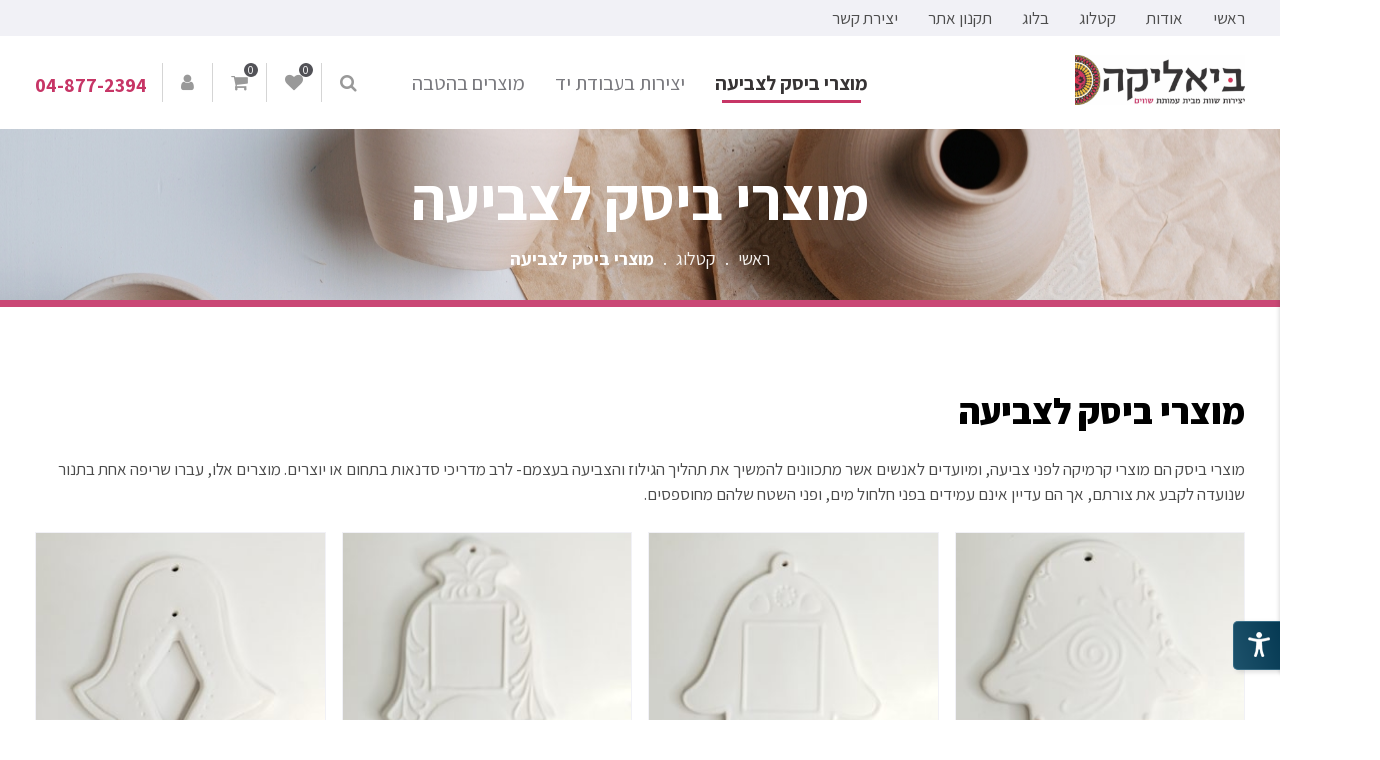

--- FILE ---
content_type: text/html; charset=UTF-8
request_url: https://www.bialika.co.il/product-category/%D7%9E%D7%95%D7%A6%D7%A8%D7%99-%D7%91%D7%99%D7%A1%D7%A7/
body_size: 36064
content:

<!DOCTYPE html>
<html lang="en">
	<head>
		<meta charset="UTF-8">
		<meta name="viewport" content="width=device-width, initial-scale=1.0">
		<link rel='shortcut icon' type='image/x-icon' href='https://www.bialika.co.il/wp-content/themes/bialika/images/favicon.ico' />

		<link rel="stylesheet" href="https://www.bialika.co.il/wp-content/themes/bialika/fonts/font-awesome.min.css">
		<script src="https://www.bialika.co.il/wp-content/themes/bialika/js/jquery-3.2.0.min.js"></script>
		<script src="https://www.bialika.co.il/wp-content/themes/bialika/js/main.js"></script>

		<link rel="stylesheet" href="https://www.bialika.co.il/wp-content/themes/bialika/plugins/swiper/swiper.css">
		<script src="https://www.bialika.co.il/wp-content/themes/bialika/plugins/swiper/swiper.js"></script> 

		<link rel="stylesheet" href="https://www.bialika.co.il/wp-content/themes/bialika/plugins/fancybox/jquery.fancybox.css">
		<script src="https://www.bialika.co.il/wp-content/themes/bialika/plugins/fancybox/jquery.fancybox.js"></script> 

		<script src="https://www.bialika.co.il/wp-content/themes/bialika/plugins/scrollreveal/scrollreveal.js"></script> 

		<script src="https://www.bialika.co.il/wp-content/themes/bialika/plugins/mmenu/jquery-simple-mobilemenu.js"></script>
		<link rel="stylesheet" href="https://www.bialika.co.il/wp-content/themes/bialika/plugins/mmenu/styles/jquery-simple-mobilemenu-slide.css">

		<link rel="stylesheet" href="https://www.bialika.co.il/wp-content/themes/bialika/css/style.css">

		<meta name='robots' content='index, follow, max-image-preview:large, max-snippet:-1, max-video-preview:-1' />

	<!-- This site is optimized with the Yoast SEO plugin v23.8 - https://yoast.com/wordpress/plugins/seo/ -->
	<title>ארכיון מוצרי ביסק לצביעה - ביאליקה - עמותת שווים</title>
	<link rel="canonical" href="https://www.bialika.co.il/product-category/מוצרי-ביסק/" />
	<link rel="next" href="https://www.bialika.co.il/product-category/%d7%9e%d7%95%d7%a6%d7%a8%d7%99-%d7%91%d7%99%d7%a1%d7%a7/page/2/" />
	<meta property="og:locale" content="he_IL" />
	<meta property="og:type" content="article" />
	<meta property="og:title" content="ארכיון מוצרי ביסק לצביעה - ביאליקה - עמותת שווים" />
	<meta property="og:description" content="מוצרי ביסק הם מוצרי קרמיקה לפני צביעה, ומיועדים לאנשים אשר מתכוונים להמשיך את תהליך הגילוז והצביעה בעצמם- לרב מדריכי סדנאות בתחום או יוצרים. מוצרים אלו, עברו שריפה אחת בתנור שנועדה לקבע את צורתם, אך הם עדיין אינם עמידים בפני חלחול מים, ופני השטח שלהם מחוספסים." />
	<meta property="og:url" content="https://www.bialika.co.il/product-category/מוצרי-ביסק/" />
	<meta property="og:site_name" content="ביאליקה - עמותת שווים" />
	<meta name="twitter:card" content="summary_large_image" />
	<script type="application/ld+json" class="yoast-schema-graph">{"@context":"https://schema.org","@graph":[{"@type":"CollectionPage","@id":"https://www.bialika.co.il/product-category/%d7%9e%d7%95%d7%a6%d7%a8%d7%99-%d7%91%d7%99%d7%a1%d7%a7/","url":"https://www.bialika.co.il/product-category/%d7%9e%d7%95%d7%a6%d7%a8%d7%99-%d7%91%d7%99%d7%a1%d7%a7/","name":"ארכיון מוצרי ביסק לצביעה - ביאליקה - עמותת שווים","isPartOf":{"@id":"https://www.bialika.co.il/#website"},"primaryImageOfPage":{"@id":"https://www.bialika.co.il/product-category/%d7%9e%d7%95%d7%a6%d7%a8%d7%99-%d7%91%d7%99%d7%a1%d7%a7/#primaryimage"},"image":{"@id":"https://www.bialika.co.il/product-category/%d7%9e%d7%95%d7%a6%d7%a8%d7%99-%d7%91%d7%99%d7%a1%d7%a7/#primaryimage"},"thumbnailUrl":"https://www.bialika.co.il/wp-content/uploads/2025/09/IMG_20250909_091100-scaled.jpg","breadcrumb":{"@id":"https://www.bialika.co.il/product-category/%d7%9e%d7%95%d7%a6%d7%a8%d7%99-%d7%91%d7%99%d7%a1%d7%a7/#breadcrumb"},"inLanguage":"he-IL"},{"@type":"ImageObject","inLanguage":"he-IL","@id":"https://www.bialika.co.il/product-category/%d7%9e%d7%95%d7%a6%d7%a8%d7%99-%d7%91%d7%99%d7%a1%d7%a7/#primaryimage","url":"https://www.bialika.co.il/wp-content/uploads/2025/09/IMG_20250909_091100-scaled.jpg","contentUrl":"https://www.bialika.co.il/wp-content/uploads/2025/09/IMG_20250909_091100-scaled.jpg","width":2560,"height":1920},{"@type":"BreadcrumbList","@id":"https://www.bialika.co.il/product-category/%d7%9e%d7%95%d7%a6%d7%a8%d7%99-%d7%91%d7%99%d7%a1%d7%a7/#breadcrumb","itemListElement":[{"@type":"ListItem","position":1,"name":"ראשי","item":"https://www.bialika.co.il/"},{"@type":"ListItem","position":2,"name":"חנות","item":"https://www.bialika.co.il/shop/"},{"@type":"ListItem","position":3,"name":"מוצרי ביסק לצביעה"}]},{"@type":"WebSite","@id":"https://www.bialika.co.il/#website","url":"https://www.bialika.co.il/","name":"ביאליקה - עמותת שווים","description":"אתר חדש","potentialAction":[{"@type":"SearchAction","target":{"@type":"EntryPoint","urlTemplate":"https://www.bialika.co.il/?s={search_term_string}"},"query-input":{"@type":"PropertyValueSpecification","valueRequired":true,"valueName":"search_term_string"}}],"inLanguage":"he-IL"}]}</script>
	<!-- / Yoast SEO plugin. -->


<link rel='dns-prefetch' href='//www.bialika.co.il' />
<link rel="alternate" type="application/rss+xml" title="ביאליקה - עמותת שווים &laquo; פיד‏" href="https://www.bialika.co.il/feed/" />
<link rel="alternate" type="application/rss+xml" title="ביאליקה - עמותת שווים &laquo; פיד תגובות‏" href="https://www.bialika.co.il/comments/feed/" />
<link rel="alternate" type="application/rss+xml" title="ביאליקה - עמותת שווים &laquo; פיד קטגוריה מוצרי ביסק לצביעה" href="https://www.bialika.co.il/product-category/%d7%9e%d7%95%d7%a6%d7%a8%d7%99-%d7%91%d7%99%d7%a1%d7%a7/feed/" />
<style id='wp-img-auto-sizes-contain-inline-css'>
img:is([sizes=auto i],[sizes^="auto," i]){contain-intrinsic-size:3000px 1500px}
/*# sourceURL=wp-img-auto-sizes-contain-inline-css */
</style>
<style id='wp-emoji-styles-inline-css'>

	img.wp-smiley, img.emoji {
		display: inline !important;
		border: none !important;
		box-shadow: none !important;
		height: 1em !important;
		width: 1em !important;
		margin: 0 0.07em !important;
		vertical-align: -0.1em !important;
		background: none !important;
		padding: 0 !important;
	}
/*# sourceURL=wp-emoji-styles-inline-css */
</style>
<style id='wp-block-library-inline-css'>
:root{--wp-block-synced-color:#7a00df;--wp-block-synced-color--rgb:122,0,223;--wp-bound-block-color:var(--wp-block-synced-color);--wp-editor-canvas-background:#ddd;--wp-admin-theme-color:#007cba;--wp-admin-theme-color--rgb:0,124,186;--wp-admin-theme-color-darker-10:#006ba1;--wp-admin-theme-color-darker-10--rgb:0,107,160.5;--wp-admin-theme-color-darker-20:#005a87;--wp-admin-theme-color-darker-20--rgb:0,90,135;--wp-admin-border-width-focus:2px}@media (min-resolution:192dpi){:root{--wp-admin-border-width-focus:1.5px}}.wp-element-button{cursor:pointer}:root .has-very-light-gray-background-color{background-color:#eee}:root .has-very-dark-gray-background-color{background-color:#313131}:root .has-very-light-gray-color{color:#eee}:root .has-very-dark-gray-color{color:#313131}:root .has-vivid-green-cyan-to-vivid-cyan-blue-gradient-background{background:linear-gradient(135deg,#00d084,#0693e3)}:root .has-purple-crush-gradient-background{background:linear-gradient(135deg,#34e2e4,#4721fb 50%,#ab1dfe)}:root .has-hazy-dawn-gradient-background{background:linear-gradient(135deg,#faaca8,#dad0ec)}:root .has-subdued-olive-gradient-background{background:linear-gradient(135deg,#fafae1,#67a671)}:root .has-atomic-cream-gradient-background{background:linear-gradient(135deg,#fdd79a,#004a59)}:root .has-nightshade-gradient-background{background:linear-gradient(135deg,#330968,#31cdcf)}:root .has-midnight-gradient-background{background:linear-gradient(135deg,#020381,#2874fc)}:root{--wp--preset--font-size--normal:16px;--wp--preset--font-size--huge:42px}.has-regular-font-size{font-size:1em}.has-larger-font-size{font-size:2.625em}.has-normal-font-size{font-size:var(--wp--preset--font-size--normal)}.has-huge-font-size{font-size:var(--wp--preset--font-size--huge)}.has-text-align-center{text-align:center}.has-text-align-left{text-align:left}.has-text-align-right{text-align:right}.has-fit-text{white-space:nowrap!important}#end-resizable-editor-section{display:none}.aligncenter{clear:both}.items-justified-left{justify-content:flex-start}.items-justified-center{justify-content:center}.items-justified-right{justify-content:flex-end}.items-justified-space-between{justify-content:space-between}.screen-reader-text{border:0;clip-path:inset(50%);height:1px;margin:-1px;overflow:hidden;padding:0;position:absolute;width:1px;word-wrap:normal!important}.screen-reader-text:focus{background-color:#ddd;clip-path:none;color:#444;display:block;font-size:1em;height:auto;left:5px;line-height:normal;padding:15px 23px 14px;text-decoration:none;top:5px;width:auto;z-index:100000}html :where(.has-border-color){border-style:solid}html :where([style*=border-top-color]){border-top-style:solid}html :where([style*=border-right-color]){border-right-style:solid}html :where([style*=border-bottom-color]){border-bottom-style:solid}html :where([style*=border-left-color]){border-left-style:solid}html :where([style*=border-width]){border-style:solid}html :where([style*=border-top-width]){border-top-style:solid}html :where([style*=border-right-width]){border-right-style:solid}html :where([style*=border-bottom-width]){border-bottom-style:solid}html :where([style*=border-left-width]){border-left-style:solid}html :where(img[class*=wp-image-]){height:auto;max-width:100%}:where(figure){margin:0 0 1em}html :where(.is-position-sticky){--wp-admin--admin-bar--position-offset:var(--wp-admin--admin-bar--height,0px)}@media screen and (max-width:600px){html :where(.is-position-sticky){--wp-admin--admin-bar--position-offset:0px}}

/*# sourceURL=wp-block-library-inline-css */
</style><link rel='stylesheet' id='wc-blocks-style-rtl-css' href='https://www.bialika.co.il/wp-content/plugins/woocommerce/assets/client/blocks/wc-blocks-rtl.css?ver=wc-9.4.4' media='all' />
<style id='global-styles-inline-css'>
:root{--wp--preset--aspect-ratio--square: 1;--wp--preset--aspect-ratio--4-3: 4/3;--wp--preset--aspect-ratio--3-4: 3/4;--wp--preset--aspect-ratio--3-2: 3/2;--wp--preset--aspect-ratio--2-3: 2/3;--wp--preset--aspect-ratio--16-9: 16/9;--wp--preset--aspect-ratio--9-16: 9/16;--wp--preset--color--black: #000000;--wp--preset--color--cyan-bluish-gray: #abb8c3;--wp--preset--color--white: #ffffff;--wp--preset--color--pale-pink: #f78da7;--wp--preset--color--vivid-red: #cf2e2e;--wp--preset--color--luminous-vivid-orange: #ff6900;--wp--preset--color--luminous-vivid-amber: #fcb900;--wp--preset--color--light-green-cyan: #7bdcb5;--wp--preset--color--vivid-green-cyan: #00d084;--wp--preset--color--pale-cyan-blue: #8ed1fc;--wp--preset--color--vivid-cyan-blue: #0693e3;--wp--preset--color--vivid-purple: #9b51e0;--wp--preset--gradient--vivid-cyan-blue-to-vivid-purple: linear-gradient(135deg,rgb(6,147,227) 0%,rgb(155,81,224) 100%);--wp--preset--gradient--light-green-cyan-to-vivid-green-cyan: linear-gradient(135deg,rgb(122,220,180) 0%,rgb(0,208,130) 100%);--wp--preset--gradient--luminous-vivid-amber-to-luminous-vivid-orange: linear-gradient(135deg,rgb(252,185,0) 0%,rgb(255,105,0) 100%);--wp--preset--gradient--luminous-vivid-orange-to-vivid-red: linear-gradient(135deg,rgb(255,105,0) 0%,rgb(207,46,46) 100%);--wp--preset--gradient--very-light-gray-to-cyan-bluish-gray: linear-gradient(135deg,rgb(238,238,238) 0%,rgb(169,184,195) 100%);--wp--preset--gradient--cool-to-warm-spectrum: linear-gradient(135deg,rgb(74,234,220) 0%,rgb(151,120,209) 20%,rgb(207,42,186) 40%,rgb(238,44,130) 60%,rgb(251,105,98) 80%,rgb(254,248,76) 100%);--wp--preset--gradient--blush-light-purple: linear-gradient(135deg,rgb(255,206,236) 0%,rgb(152,150,240) 100%);--wp--preset--gradient--blush-bordeaux: linear-gradient(135deg,rgb(254,205,165) 0%,rgb(254,45,45) 50%,rgb(107,0,62) 100%);--wp--preset--gradient--luminous-dusk: linear-gradient(135deg,rgb(255,203,112) 0%,rgb(199,81,192) 50%,rgb(65,88,208) 100%);--wp--preset--gradient--pale-ocean: linear-gradient(135deg,rgb(255,245,203) 0%,rgb(182,227,212) 50%,rgb(51,167,181) 100%);--wp--preset--gradient--electric-grass: linear-gradient(135deg,rgb(202,248,128) 0%,rgb(113,206,126) 100%);--wp--preset--gradient--midnight: linear-gradient(135deg,rgb(2,3,129) 0%,rgb(40,116,252) 100%);--wp--preset--font-size--small: 13px;--wp--preset--font-size--medium: 20px;--wp--preset--font-size--large: 36px;--wp--preset--font-size--x-large: 42px;--wp--preset--font-family--inter: "Inter", sans-serif;--wp--preset--font-family--cardo: Cardo;--wp--preset--spacing--20: 0.44rem;--wp--preset--spacing--30: 0.67rem;--wp--preset--spacing--40: 1rem;--wp--preset--spacing--50: 1.5rem;--wp--preset--spacing--60: 2.25rem;--wp--preset--spacing--70: 3.38rem;--wp--preset--spacing--80: 5.06rem;--wp--preset--shadow--natural: 6px 6px 9px rgba(0, 0, 0, 0.2);--wp--preset--shadow--deep: 12px 12px 50px rgba(0, 0, 0, 0.4);--wp--preset--shadow--sharp: 6px 6px 0px rgba(0, 0, 0, 0.2);--wp--preset--shadow--outlined: 6px 6px 0px -3px rgb(255, 255, 255), 6px 6px rgb(0, 0, 0);--wp--preset--shadow--crisp: 6px 6px 0px rgb(0, 0, 0);}:where(.is-layout-flex){gap: 0.5em;}:where(.is-layout-grid){gap: 0.5em;}body .is-layout-flex{display: flex;}.is-layout-flex{flex-wrap: wrap;align-items: center;}.is-layout-flex > :is(*, div){margin: 0;}body .is-layout-grid{display: grid;}.is-layout-grid > :is(*, div){margin: 0;}:where(.wp-block-columns.is-layout-flex){gap: 2em;}:where(.wp-block-columns.is-layout-grid){gap: 2em;}:where(.wp-block-post-template.is-layout-flex){gap: 1.25em;}:where(.wp-block-post-template.is-layout-grid){gap: 1.25em;}.has-black-color{color: var(--wp--preset--color--black) !important;}.has-cyan-bluish-gray-color{color: var(--wp--preset--color--cyan-bluish-gray) !important;}.has-white-color{color: var(--wp--preset--color--white) !important;}.has-pale-pink-color{color: var(--wp--preset--color--pale-pink) !important;}.has-vivid-red-color{color: var(--wp--preset--color--vivid-red) !important;}.has-luminous-vivid-orange-color{color: var(--wp--preset--color--luminous-vivid-orange) !important;}.has-luminous-vivid-amber-color{color: var(--wp--preset--color--luminous-vivid-amber) !important;}.has-light-green-cyan-color{color: var(--wp--preset--color--light-green-cyan) !important;}.has-vivid-green-cyan-color{color: var(--wp--preset--color--vivid-green-cyan) !important;}.has-pale-cyan-blue-color{color: var(--wp--preset--color--pale-cyan-blue) !important;}.has-vivid-cyan-blue-color{color: var(--wp--preset--color--vivid-cyan-blue) !important;}.has-vivid-purple-color{color: var(--wp--preset--color--vivid-purple) !important;}.has-black-background-color{background-color: var(--wp--preset--color--black) !important;}.has-cyan-bluish-gray-background-color{background-color: var(--wp--preset--color--cyan-bluish-gray) !important;}.has-white-background-color{background-color: var(--wp--preset--color--white) !important;}.has-pale-pink-background-color{background-color: var(--wp--preset--color--pale-pink) !important;}.has-vivid-red-background-color{background-color: var(--wp--preset--color--vivid-red) !important;}.has-luminous-vivid-orange-background-color{background-color: var(--wp--preset--color--luminous-vivid-orange) !important;}.has-luminous-vivid-amber-background-color{background-color: var(--wp--preset--color--luminous-vivid-amber) !important;}.has-light-green-cyan-background-color{background-color: var(--wp--preset--color--light-green-cyan) !important;}.has-vivid-green-cyan-background-color{background-color: var(--wp--preset--color--vivid-green-cyan) !important;}.has-pale-cyan-blue-background-color{background-color: var(--wp--preset--color--pale-cyan-blue) !important;}.has-vivid-cyan-blue-background-color{background-color: var(--wp--preset--color--vivid-cyan-blue) !important;}.has-vivid-purple-background-color{background-color: var(--wp--preset--color--vivid-purple) !important;}.has-black-border-color{border-color: var(--wp--preset--color--black) !important;}.has-cyan-bluish-gray-border-color{border-color: var(--wp--preset--color--cyan-bluish-gray) !important;}.has-white-border-color{border-color: var(--wp--preset--color--white) !important;}.has-pale-pink-border-color{border-color: var(--wp--preset--color--pale-pink) !important;}.has-vivid-red-border-color{border-color: var(--wp--preset--color--vivid-red) !important;}.has-luminous-vivid-orange-border-color{border-color: var(--wp--preset--color--luminous-vivid-orange) !important;}.has-luminous-vivid-amber-border-color{border-color: var(--wp--preset--color--luminous-vivid-amber) !important;}.has-light-green-cyan-border-color{border-color: var(--wp--preset--color--light-green-cyan) !important;}.has-vivid-green-cyan-border-color{border-color: var(--wp--preset--color--vivid-green-cyan) !important;}.has-pale-cyan-blue-border-color{border-color: var(--wp--preset--color--pale-cyan-blue) !important;}.has-vivid-cyan-blue-border-color{border-color: var(--wp--preset--color--vivid-cyan-blue) !important;}.has-vivid-purple-border-color{border-color: var(--wp--preset--color--vivid-purple) !important;}.has-vivid-cyan-blue-to-vivid-purple-gradient-background{background: var(--wp--preset--gradient--vivid-cyan-blue-to-vivid-purple) !important;}.has-light-green-cyan-to-vivid-green-cyan-gradient-background{background: var(--wp--preset--gradient--light-green-cyan-to-vivid-green-cyan) !important;}.has-luminous-vivid-amber-to-luminous-vivid-orange-gradient-background{background: var(--wp--preset--gradient--luminous-vivid-amber-to-luminous-vivid-orange) !important;}.has-luminous-vivid-orange-to-vivid-red-gradient-background{background: var(--wp--preset--gradient--luminous-vivid-orange-to-vivid-red) !important;}.has-very-light-gray-to-cyan-bluish-gray-gradient-background{background: var(--wp--preset--gradient--very-light-gray-to-cyan-bluish-gray) !important;}.has-cool-to-warm-spectrum-gradient-background{background: var(--wp--preset--gradient--cool-to-warm-spectrum) !important;}.has-blush-light-purple-gradient-background{background: var(--wp--preset--gradient--blush-light-purple) !important;}.has-blush-bordeaux-gradient-background{background: var(--wp--preset--gradient--blush-bordeaux) !important;}.has-luminous-dusk-gradient-background{background: var(--wp--preset--gradient--luminous-dusk) !important;}.has-pale-ocean-gradient-background{background: var(--wp--preset--gradient--pale-ocean) !important;}.has-electric-grass-gradient-background{background: var(--wp--preset--gradient--electric-grass) !important;}.has-midnight-gradient-background{background: var(--wp--preset--gradient--midnight) !important;}.has-small-font-size{font-size: var(--wp--preset--font-size--small) !important;}.has-medium-font-size{font-size: var(--wp--preset--font-size--medium) !important;}.has-large-font-size{font-size: var(--wp--preset--font-size--large) !important;}.has-x-large-font-size{font-size: var(--wp--preset--font-size--x-large) !important;}
/*# sourceURL=global-styles-inline-css */
</style>

<style id='classic-theme-styles-inline-css'>
/*! This file is auto-generated */
.wp-block-button__link{color:#fff;background-color:#32373c;border-radius:9999px;box-shadow:none;text-decoration:none;padding:calc(.667em + 2px) calc(1.333em + 2px);font-size:1.125em}.wp-block-file__button{background:#32373c;color:#fff;text-decoration:none}
/*# sourceURL=/wp-includes/css/classic-themes.min.css */
</style>
<link rel='stylesheet' id='admin-style-css' href='https://www.bialika.co.il/wp-content/plugins/accessibility/assets//css/admin-style.css?ver=1.0.6' media='all' />
<link rel='stylesheet' id='contact-form-7-css' href='https://www.bialika.co.il/wp-content/plugins/contact-form-7/includes/css/styles.css?ver=6.0' media='all' />
<link rel='stylesheet' id='contact-form-7-rtl-css' href='https://www.bialika.co.il/wp-content/plugins/contact-form-7/includes/css/styles-rtl.css?ver=6.0' media='all' />
<style id='woocommerce-inline-inline-css'>
.woocommerce form .form-row .required { visibility: visible; }
/*# sourceURL=woocommerce-inline-inline-css */
</style>
<link rel='stylesheet' id='wp-ulike-css' href='https://www.bialika.co.il/wp-content/plugins/wp-ulike/assets/css/wp-ulike.min.css?ver=3.6.0' media='all' />
<style id='wp-ulike-inline-css'>
.wp_ulike_btn.wp_ulike_put_image:after { background-image: url(https://www.bialika.co.il/wp-content/uploads/2020/11/favorite-24px-5-copy-2.png) !important; }.wp_ulike_btn.wp_ulike_put_image.image-unlike:after { background-image: url(https://www.bialika.co.il/wp-content/uploads/2020/11/favorite-24px-5-copy.png) !important; filter: none; }
/*# sourceURL=wp-ulike-inline-css */
</style>
<link rel='stylesheet' id='dgwt-wcas-style-css' href='https://www.bialika.co.il/wp-content/plugins/ajax-search-for-woocommerce/assets/css/style.min.css?ver=1.29.0' media='all' />
<link rel='stylesheet' id='bialika-style-rtl-css' href='https://www.bialika.co.il/wp-content/themes/bialika/style-rtl.css?ver=1.0.0' media='all' />
<link rel='stylesheet' id='bialika-woocommerce-style-css' href='https://www.bialika.co.il/wp-content/themes/bialika/woocommerce.css?ver=1.0.0' media='all' />
<style id='bialika-woocommerce-style-inline-css'>
@font-face {
			font-family: "star";
			src: url("https://www.bialika.co.il/wp-content/plugins/woocommerce/assets/fonts/star.eot");
			src: url("https://www.bialika.co.il/wp-content/plugins/woocommerce/assets/fonts/star.eot?#iefix") format("embedded-opentype"),
				url("https://www.bialika.co.il/wp-content/plugins/woocommerce/assets/fonts/star.woff") format("woff"),
				url("https://www.bialika.co.il/wp-content/plugins/woocommerce/assets/fonts/star.ttf") format("truetype"),
				url("https://www.bialika.co.il/wp-content/plugins/woocommerce/assets/fonts/star.svg#star") format("svg");
			font-weight: normal;
			font-style: normal;
		}
/*# sourceURL=bialika-woocommerce-style-inline-css */
</style>
<script src="https://www.bialika.co.il/wp-includes/js/jquery/jquery.min.js?ver=3.7.1" id="jquery-core-js"></script>
<script src="https://www.bialika.co.il/wp-includes/js/jquery/jquery-migrate.min.js?ver=3.4.1" id="jquery-migrate-js"></script>
<script src="https://www.bialika.co.il/wp-content/plugins/woocommerce/assets/js/jquery-blockui/jquery.blockUI.min.js?ver=2.7.0-wc.9.4.4" id="jquery-blockui-js" defer data-wp-strategy="defer"></script>
<script id="wc-add-to-cart-js-extra">
var wc_add_to_cart_params = {"ajax_url":"/wp-admin/admin-ajax.php","wc_ajax_url":"/?wc-ajax=%%endpoint%%","i18n_view_cart":"\u05de\u05e2\u05d1\u05e8 \u05dc\u05e1\u05dc \u05d4\u05e7\u05e0\u05d9\u05d5\u05ea","cart_url":null,"is_cart":"","cart_redirect_after_add":"yes"};
//# sourceURL=wc-add-to-cart-js-extra
</script>
<script src="https://www.bialika.co.il/wp-content/plugins/woocommerce/assets/js/frontend/add-to-cart.min.js?ver=9.4.4" id="wc-add-to-cart-js" defer data-wp-strategy="defer"></script>
<script src="https://www.bialika.co.il/wp-content/plugins/woocommerce/assets/js/js-cookie/js.cookie.min.js?ver=2.1.4-wc.9.4.4" id="js-cookie-js" defer data-wp-strategy="defer"></script>
<script id="woocommerce-js-extra">
var woocommerce_params = {"ajax_url":"/wp-admin/admin-ajax.php","wc_ajax_url":"/?wc-ajax=%%endpoint%%"};
//# sourceURL=woocommerce-js-extra
</script>
<script src="https://www.bialika.co.il/wp-content/plugins/woocommerce/assets/js/frontend/woocommerce.min.js?ver=9.4.4" id="woocommerce-js" defer data-wp-strategy="defer"></script>
<link rel="https://api.w.org/" href="https://www.bialika.co.il/wp-json/" /><link rel="alternate" title="JSON" type="application/json" href="https://www.bialika.co.il/wp-json/wp/v2/product_cat/32" /><link rel="EditURI" type="application/rsd+xml" title="RSD" href="https://www.bialika.co.il/xmlrpc.php?rsd" />
<meta name="generator" content="WordPress 6.9" />
<meta name="generator" content="WooCommerce 9.4.4" />
		<style>
			.dgwt-wcas-ico-magnifier,.dgwt-wcas-ico-magnifier-handler{max-width:20px}.dgwt-wcas-search-wrapp{max-width:600px}		</style>
			<noscript><style>.woocommerce-product-gallery{ opacity: 1 !important; }</style></noscript>
	<style>.recentcomments a{display:inline !important;padding:0 !important;margin:0 !important;}</style><style class='wp-fonts-local'>
@font-face{font-family:Inter;font-style:normal;font-weight:300 900;font-display:fallback;src:url('https://www.bialika.co.il/wp-content/plugins/woocommerce/assets/fonts/Inter-VariableFont_slnt,wght.woff2') format('woff2');font-stretch:normal;}
@font-face{font-family:Cardo;font-style:normal;font-weight:400;font-display:fallback;src:url('https://www.bialika.co.il/wp-content/plugins/woocommerce/assets/fonts/cardo_normal_400.woff2') format('woff2');}
</style>
 
	</head>
	<body>

		<header>
			<div class="header-top">
				<div class="menu-top"><ul id="menu-%d7%aa%d7%a4%d7%a8%d7%99%d7%98-%d7%a2%d7%9c%d7%99%d7%95%d7%9f" class="main-menu"><li id="menu-item-71" class="menu-item menu-item-type-post_type menu-item-object-page menu-item-home menu-item-71"><a href="https://www.bialika.co.il/">ראשי</a></li>
<li id="menu-item-72" class="menu-item menu-item-type-post_type menu-item-object-page menu-item-72"><a href="https://www.bialika.co.il/%d7%90%d7%95%d7%93%d7%95%d7%aa/">אודות</a></li>
<li id="menu-item-119" class="menu-item menu-item-type-post_type menu-item-object-page menu-item-119"><a href="https://www.bialika.co.il/%d7%a7%d7%98%d7%9c%d7%95%d7%92/">קטלוג</a></li>
<li id="menu-item-73" class="menu-item menu-item-type-post_type menu-item-object-page menu-item-73"><a href="https://www.bialika.co.il/%d7%91%d7%9c%d7%95%d7%92/">בלוג</a></li>
<li id="menu-item-428" class="menu-item menu-item-type-custom menu-item-object-custom menu-item-428"><a href="https://www.bialika.co.il/wp-content/uploads/2021/02/תקנון-אתר-ביאליקה.pdf">תקנון אתר</a></li>
<li id="menu-item-75" class="menu-item menu-item-type-post_type menu-item-object-page menu-item-75"><a href="https://www.bialika.co.il/%d7%99%d7%a6%d7%99%d7%a8%d7%aa-%d7%a7%d7%a9%d7%a8/">יצירת קשר</a></li>
</ul></div>			</div>
			<div class="header-inner">
				<a class="logo-cont" href="https://www.bialika.co.il">
					 
					<img src="https://www.bialika.co.il/wp-content/uploads/2021/02/logo-1.png" alt="logo" title="logo">
				</a>


				<div class="menu-cont"><ul id="menu-%d7%aa%d7%a4%d7%a8%d7%99%d7%98-%d7%a7%d7%98%d7%92%d7%95%d7%a8%d7%99%d7%95%d7%aa" class="main-menu"><li id="menu-item-339" class="menu-item menu-item-type-taxonomy menu-item-object-product_cat current-menu-item menu-item-has-children menu-item-339"><a href="https://www.bialika.co.il/product-category/%d7%9e%d7%95%d7%a6%d7%a8%d7%99-%d7%91%d7%99%d7%a1%d7%a7/" aria-current="page">מוצרי ביסק לצביעה</a>
<ul class="sub-menu">
	<li id="menu-item-340" class="menu-item menu-item-type-taxonomy menu-item-object-product_cat menu-item-340"><a href="https://www.bialika.co.il/product-category/%d7%9e%d7%95%d7%a6%d7%a8%d7%99-%d7%91%d7%99%d7%a1%d7%a7/%d7%a1%d7%a4%d7%9c%d7%99%d7%9d-%d7%95%d7%9b%d7%9c%d7%99-%d7%94%d7%92%d7%a9%d7%94/">ספלים וכלי הגשה</a></li>
	<li id="menu-item-342" class="menu-item menu-item-type-taxonomy menu-item-object-product_cat menu-item-342"><a href="https://www.bialika.co.il/product-category/%d7%9e%d7%95%d7%a6%d7%a8%d7%99%d7%9d-%d7%a6%d7%91%d7%95%d7%a2%d7%99%d7%9d/%d7%90%d7%a8%d7%99%d7%97%d7%99%d7%9d-%d7%95%d7%9b%d7%9c%d7%99%d7%9d-%d7%a9%d7%95%d7%a0%d7%99%d7%9d/">אריחים וכלים שונים</a></li>
	<li id="menu-item-347" class="menu-item menu-item-type-taxonomy menu-item-object-product_cat menu-item-347"><a href="https://www.bialika.co.il/product-category/%d7%9e%d7%95%d7%a6%d7%a8%d7%99-%d7%91%d7%99%d7%a1%d7%a7/%d7%9b%d7%93%d7%99%d7%9d-%d7%95%d7%90%d7%92%d7%a8%d7%98%d7%9c%d7%99%d7%9d/">כדים ואגרטלים</a></li>
	<li id="menu-item-346" class="menu-item menu-item-type-taxonomy menu-item-object-product_cat menu-item-346"><a href="https://www.bialika.co.il/product-category/%d7%9e%d7%95%d7%a6%d7%a8%d7%99-%d7%91%d7%99%d7%a1%d7%a7/%d7%99%d7%95%d7%93%d7%90%d7%99%d7%a7%d7%94/">יודאיקה וחגים</a></li>
	<li id="menu-item-925" class="menu-item menu-item-type-taxonomy menu-item-object-product_cat menu-item-925"><a href="https://www.bialika.co.il/product-category/%d7%9e%d7%95%d7%a6%d7%a8%d7%99-%d7%91%d7%99%d7%a1%d7%a7/%d7%9e%d7%95%d7%a6%d7%a8%d7%99-%d7%91%d7%99%d7%a1%d7%a7-%d7%9e%d7%95%d7%a6%d7%a8%d7%99-%d7%91%d7%99%d7%a1%d7%a7/">כריסמס</a></li>
	<li id="menu-item-348" class="menu-item menu-item-type-taxonomy menu-item-object-product_cat menu-item-348"><a href="https://www.bialika.co.il/product-category/%d7%9e%d7%95%d7%a6%d7%a8%d7%99-%d7%91%d7%99%d7%a1%d7%a7/%d7%a4%d7%a1%d7%9c%d7%99%d7%9d-%d7%95%d7%97%d7%99%d7%95%d7%aa/">פסלים וחיות</a></li>
	<li id="menu-item-924" class="menu-item menu-item-type-taxonomy menu-item-object-product_cat menu-item-924"><a href="https://www.bialika.co.il/product-category/%d7%9e%d7%95%d7%a6%d7%a8%d7%99-%d7%91%d7%99%d7%a1%d7%a7/%d7%a4%d7%a2%d7%9e%d7%95%d7%a0%d7%99%d7%9d/">פעמונים</a></li>
</ul>
</li>
<li id="menu-item-338" class="menu-item menu-item-type-taxonomy menu-item-object-product_cat menu-item-has-children menu-item-338"><a href="https://www.bialika.co.il/product-category/%d7%9e%d7%95%d7%a6%d7%a8%d7%99%d7%9d-%d7%a6%d7%91%d7%95%d7%a2%d7%99%d7%9d/">יצירות בעבודת יד</a>
<ul class="sub-menu">
	<li id="menu-item-931" class="menu-item menu-item-type-taxonomy menu-item-object-product_cat menu-item-931"><a href="https://www.bialika.co.il/product-category/%d7%9e%d7%95%d7%a6%d7%a8%d7%99%d7%9d-%d7%a6%d7%91%d7%95%d7%a2%d7%99%d7%9d/%d7%9e%d7%95%d7%a6%d7%a8%d7%99-%d7%a0%d7%95%d7%99/">מוצרי נוי</a></li>
	<li id="menu-item-933" class="menu-item menu-item-type-taxonomy menu-item-object-product_cat menu-item-933"><a href="https://www.bialika.co.il/product-category/%d7%9e%d7%95%d7%a6%d7%a8%d7%99%d7%9d-%d7%a6%d7%91%d7%95%d7%a2%d7%99%d7%9d/%d7%9c%d7%97%d7%93%d7%a8-%d7%94%d7%a8%d7%97%d7%a6%d7%94/">למטבח והמקלחת</a></li>
	<li id="menu-item-353" class="menu-item menu-item-type-taxonomy menu-item-object-product_cat menu-item-353"><a href="https://www.bialika.co.il/product-category/%d7%9e%d7%95%d7%a6%d7%a8%d7%99%d7%9d-%d7%a6%d7%91%d7%95%d7%a2%d7%99%d7%9d/%d7%99%d7%95%d7%93%d7%90%d7%99%d7%a7%d7%94-%d7%9e%d7%95%d7%a6%d7%a8%d7%99%d7%9d-%d7%a6%d7%91%d7%95%d7%a2%d7%99%d7%9d/">יודאיקה וחגים</a></li>
	<li id="menu-item-1074" class="menu-item menu-item-type-taxonomy menu-item-object-product_cat menu-item-1074"><a href="https://www.bialika.co.il/product-category/%d7%9e%d7%95%d7%a6%d7%a8%d7%99%d7%9d-%d7%a6%d7%91%d7%95%d7%a2%d7%99%d7%9d/%d7%a0%d7%99%d7%99%d7%a8/">נייר</a></li>
	<li id="menu-item-1075" class="menu-item menu-item-type-taxonomy menu-item-object-product_cat menu-item-1075"><a href="https://www.bialika.co.il/product-category/%d7%9e%d7%95%d7%a6%d7%a8%d7%99%d7%9d-%d7%a6%d7%91%d7%95%d7%a2%d7%99%d7%9d/%d7%9e%d7%96%d7%9b%d7%a8%d7%95%d7%aa-%d7%95%d7%9e%d7%aa%d7%a0%d7%95%d7%aa-%d7%9c%d7%90%d7%95%d7%a8%d7%97%d7%99%d7%9d/">מזכרות ומתנות יצוגיות</a></li>
</ul>
</li>
<li id="menu-item-1016" class="menu-item menu-item-type-taxonomy menu-item-object-product_cat menu-item-1016"><a href="https://www.bialika.co.il/product-category/%d7%9e%d7%95%d7%a6%d7%a8%d7%99%d7%9d-%d7%91%d7%94%d7%98%d7%91%d7%94/">מוצרים בהטבה</a></li>
</ul></div>
				
				<div class="contacts">
					<div class="icons">
						<div class="icon search-button">
							<i class="fa fa-search" aria-hidden="true"></i>
						</div>
						<a class="icon" href="https://www.bialika.co.il/%d7%9e%d7%95%d7%a2%d7%93%d7%a4%d7%99%d7%9d/">
							<div class="number header-fav-count"><span>0<span></div>
								<i class="fa fa-heart" aria-hidden="true"></i>
								</a>
								<a class="icon" href="https://www.bialika.co.il/cart/">
									<div class="number header-cart-count"><span>0<span></div>
										<i class="fa fa-shopping-cart" aria-hidden="true"></i>
										</a>
										<a class="icon" href="https://www.bialika.co.il/my-account/">
											<i class="fa fa-user" aria-hidden="true"></i>
										</a>
									</div>
									<a class="tel" href="tel:04-877-2394">
										<p class="line-1">לפרטים והזמנות התקשרו</p>
										<p class="line-2">04-877-2394</p>
										<p class="line-3"><i class="fa fa-phone" aria-hidden="true"></i></p>
									</a>


									</div>
							</div>
							</header>

						<div class="search-popup">
							<div  class="dgwt-wcas-search-wrapp dgwt-wcas-has-submit woocommerce dgwt-wcas-style-pirx js-dgwt-wcas-layout-classic dgwt-wcas-layout-classic js-dgwt-wcas-mobile-overlay-enabled">
		<form class="dgwt-wcas-search-form" role="search" action="https://www.bialika.co.il/" method="get">
		<div class="dgwt-wcas-sf-wrapp">
						<label class="screen-reader-text"
				   for="dgwt-wcas-search-input-1">Products search</label>

			<input id="dgwt-wcas-search-input-1"
				   type="search"
				   class="dgwt-wcas-search-input"
				   name="s"
				   value=""
				   placeholder="חפש מוצרים"
				   autocomplete="off"
							/>
			<div class="dgwt-wcas-preloader"></div>

			<div class="dgwt-wcas-voice-search"></div>

							<button type="submit"
						aria-label="Search"
						class="dgwt-wcas-search-submit">				<svg class="dgwt-wcas-ico-magnifier" xmlns="http://www.w3.org/2000/svg" width="18" height="18" viewBox="0 0 18 18">
					<path  d=" M 16.722523,17.901412 C 16.572585,17.825208 15.36088,16.670476 14.029846,15.33534 L 11.609782,12.907819 11.01926,13.29667 C 8.7613237,14.783493 5.6172703,14.768302 3.332423,13.259528 -0.07366363,11.010358 -1.0146502,6.5989684 1.1898146,3.2148776
						  1.5505179,2.6611594 2.4056498,1.7447266 2.9644271,1.3130497 3.4423015,0.94387379 4.3921825,0.48568469 5.1732652,0.2475835 5.886299,0.03022609 6.1341883,0 7.2037391,0 8.2732897,0 8.521179,0.03022609 9.234213,0.2475835 c 0.781083,0.23810119 1.730962,0.69629029 2.208837,1.0654662
						  0.532501,0.4113763 1.39922,1.3400096 1.760153,1.8858877 1.520655,2.2998531 1.599025,5.3023778 0.199549,7.6451086 -0.208076,0.348322 -0.393306,0.668209 -0.411622,0.710863 -0.01831,0.04265 1.065556,1.18264 2.408603,2.533307 1.343046,1.350666 2.486621,2.574792 2.541278,2.720279 0.282475,0.7519
						  -0.503089,1.456506 -1.218488,1.092917 z M 8.4027892,12.475062 C 9.434946,12.25579 10.131043,11.855461 10.99416,10.984753 11.554519,10.419467 11.842507,10.042366 12.062078,9.5863882 12.794223,8.0659672 12.793657,6.2652398 12.060578,4.756293 11.680383,3.9737304 10.453587,2.7178427
						  9.730569,2.3710306 8.6921295,1.8729196 8.3992147,1.807606 7.2037567,1.807606 6.0082984,1.807606 5.7153841,1.87292 4.6769446,2.3710306 3.9539263,2.7178427 2.7271301,3.9737304 2.3469352,4.756293 1.6138384,6.2652398 1.6132726,8.0659672 2.3454252,9.5863882 c 0.4167354,0.8654208 1.5978784,2.0575608
						  2.4443766,2.4671358 1.0971012,0.530827 2.3890403,0.681561 3.6130134,0.421538 z
					"/>
				</svg>
				</button>
			
			<input type="hidden" name="post_type" value="product"/>
			<input type="hidden" name="dgwt_wcas" value="1"/>

			
					</div>
	</form>
</div>
							<div class="close"><i class="fa fa-times" aria-hidden="true"></i></div>
							<div class="section-inner">
								<input id="search-field" type="text" placeholder="אני מחפש...">

								<div class="results">
								</div>
							</div>
						</div>


						<script>
							$(document).ready(function ($) {
								$("#search-field").on("keydown", function(){
									var str = $(this).val();
									if(str != "") startCounting();
									else stopCounting();
								});

								$(".search-button").on("click", function(){
									$(".search-popup").slideToggle();
									$("#search-field").focus() 
								});	

								$(".search-popup .close").on("click", function(){
									$(".search-popup").slideUp();
								});	

								$(document).click(function(event) { 
									$target = $(event.target);
									if(!$target.closest('.search-popup').length && !$target.closest('.search-button').length) {
										$(".search-popup").slideUp();  
									}
								});
							});


							var ticks = 0;
							var myTimer = setInterval(count, 100);
							clearInterval(myTimer);

							function startCounting() {
								ticks = 0;
								clearInterval(myTimer);
								myTimer = setInterval(count, 100);
							}
							function count() {
								ticks ++;
								if(ticks >= 3) {
									stopCounting();
									loadResults();
								}
							}
							function stopCounting() {
								clearInterval(myTimer);
								ticks = 0;
							}

							function loadResults() {
								$(".popup-project").empty();
								var str = $("#search-field").val();

								$.ajax({
									type: "POST",
									url: woocommerce_params.ajax_url ,
									data: {
										action: 'load_search_results',
										str: str,
									},
									beforeSend: function(){

									},
									success: function(answer){
										$(".search-popup .results").empty();
										$(".search-popup .results").hide();
										$(".search-popup .results").html(answer);
										$(".search-popup .results").fadeIn();
									},
									complete: function(answer){

									},
									eror: function() {console.log("error during ajax request");},
								});
							}



						</script>



<section class="top-inner">
	<div class="section-inner">
		<div class="title-wrapper">
							<h1 class="title"><span>מוצרי ביסק לצביעה</span></h1>
					</div>
		<div class="breadcrumbs">
			<p class="line">
				<span><span><a href="https://www.bialika.co.il/" >ראשי</a> . <span><a href="https://www.bialika.co.il/%d7%a7%d7%98%d7%9c%d7%95%d7%92/" >קטלוג</a> . <span class="breadcrumb_last" aria-current="page">מוצרי ביסק לצביעה</span></span>			</p>
		</div>
	</div>
</section>

<section class="products">
	<div class="section-inner">
		<p class="section-title">מוצרי ביסק <strong>לצביעה</strong></p>
		
				<br>
		<div class="content">מוצרי ביסק הם מוצרי קרמיקה לפני צביעה, ומיועדים לאנשים אשר מתכוונים להמשיך את תהליך הגילוז והצביעה בעצמם- לרב מדריכי סדנאות בתחום או יוצרים.

מוצרים אלו, עברו שריפה אחת בתנור שנועדה לקבע את צורתם, אך הם עדיין אינם עמידים בפני חלחול מים, ופני השטח שלהם מחוספסים.</div>
				
		<div class="boxes">
				
<div class="box box-product">
			<div class="inner">
		<div class="part-top">
			<a class="image"  href="https://www.bialika.co.il/product/%d7%97%d7%9e%d7%a1%d7%94-%d7%a2%d7%99%d7%9f-%d7%95%d7%a1%d7%a4%d7%99%d7%a8%d7%9c%d7%94/">
				<img src="https://www.bialika.co.il/wp-content/uploads/2025/09/IMG_20250909_091100-311x350.jpg" alt="חמסה עין וספירלה" title="חמסה עין וספירלה">
			</a>

			<div class="like">
						<div class="wpulike wpulike-default " ><div class="wp_ulike_general_class wp_ulike_is_unliked"><button type="button"
					data-ulike-id="4017"
					data-ulike-nonce="0d214bdd59"
					data-ulike-type="likeThis"
					data-ulike-status="3" class="wp_ulike_btn wp_ulike_put_image wp_likethis_4017"></button><span class="count-box">1+</span>			</div></div>
				</div>
		</div>
		<div class="part-bottom">
			<p class="title">חמסה עין וספירלה</p>

			<div class="price">
				<span class="woocommerce-Price-amount amount"><bdi><span class="woocommerce-Price-currencySymbol">&#8362;</span>15.00</bdi></span>			</div>
			<div class="buttons">
				<a href="https://www.bialika.co.il/product/%d7%97%d7%9e%d7%a1%d7%94-%d7%a2%d7%99%d7%9f-%d7%95%d7%a1%d7%a4%d7%99%d7%a8%d7%9c%d7%94/" class="button">לצפיה במוצר</a>
				<a href="?add-to-cart=4017" class="button add-to-cart">הוספה לסל</a>
			</div>
		</div>
	</div>
</div>
	
<div class="box box-product">
			<div class="inner">
		<div class="part-top">
			<a class="image"  href="https://www.bialika.co.il/product/%d7%97%d7%9e%d7%a1%d7%94-%d7%91%d7%a8%d7%9b%d7%95%d7%aa-%d7%a2%d7%9d-%d7%a4%d7%a8%d7%97%d7%99%d7%9d-%d7%95%d7%a4%d7%a8%d7%a4%d7%a8/">
				<img src="https://www.bialika.co.il/wp-content/uploads/2025/09/IMG_20250909_090941-311x350.jpg" alt="חמסה ברכות עם פרחים ופרפר" title="חמסה ברכות עם פרחים ופרפר">
			</a>

			<div class="like">
						<div class="wpulike wpulike-default " ><div class="wp_ulike_general_class wp_ulike_is_unliked"><button type="button"
					data-ulike-id="4016"
					data-ulike-nonce="ee1195e6ef"
					data-ulike-type="likeThis"
					data-ulike-status="3" class="wp_ulike_btn wp_ulike_put_image wp_likethis_4016"></button><span class="count-box">0</span>			</div></div>
				</div>
		</div>
		<div class="part-bottom">
			<p class="title">חמסה ברכות עם פרחים ופרפר</p>

			<div class="price">
				<span class="woocommerce-Price-amount amount"><bdi><span class="woocommerce-Price-currencySymbol">&#8362;</span>13.00</bdi></span>			</div>
			<div class="buttons">
				<a href="https://www.bialika.co.il/product/%d7%97%d7%9e%d7%a1%d7%94-%d7%91%d7%a8%d7%9b%d7%95%d7%aa-%d7%a2%d7%9d-%d7%a4%d7%a8%d7%97%d7%99%d7%9d-%d7%95%d7%a4%d7%a8%d7%a4%d7%a8/" class="button">לצפיה במוצר</a>
				<a href="?add-to-cart=4016" class="button add-to-cart">הוספה לסל</a>
			</div>
		</div>
	</div>
</div>
	
<div class="box box-product">
			<div class="inner">
		<div class="part-top">
			<a class="image"  href="https://www.bialika.co.il/product/%d7%97%d7%9e%d7%a1%d7%94-%d7%91%d7%a8%d7%9b%d7%95%d7%aa-%d7%a2%d7%9d-%d7%93%d7%a7%d7%9c/">
				<img src="https://www.bialika.co.il/wp-content/uploads/2025/09/IMG_20250909_090754-311x350.jpg" alt="חמסה ברכות עם דקל" title="חמסה ברכות עם דקל">
			</a>

			<div class="like">
						<div class="wpulike wpulike-default " ><div class="wp_ulike_general_class wp_ulike_is_unliked"><button type="button"
					data-ulike-id="4015"
					data-ulike-nonce="c17b5da436"
					data-ulike-type="likeThis"
					data-ulike-status="3" class="wp_ulike_btn wp_ulike_put_image wp_likethis_4015"></button><span class="count-box">0</span>			</div></div>
				</div>
		</div>
		<div class="part-bottom">
			<p class="title">חמסה ברכות עם דקל</p>

			<div class="price">
				<span class="woocommerce-Price-amount amount"><bdi><span class="woocommerce-Price-currencySymbol">&#8362;</span>15.00</bdi></span>			</div>
			<div class="buttons">
				<a href="https://www.bialika.co.il/product/%d7%97%d7%9e%d7%a1%d7%94-%d7%91%d7%a8%d7%9b%d7%95%d7%aa-%d7%a2%d7%9d-%d7%93%d7%a7%d7%9c/" class="button">לצפיה במוצר</a>
				<a href="?add-to-cart=4015" class="button add-to-cart">הוספה לסל</a>
			</div>
		</div>
	</div>
</div>
	
<div class="box box-product">
			<div class="inner">
		<div class="part-top">
			<a class="image"  href="https://www.bialika.co.il/product/%d7%97%d7%9e%d7%a1%d7%94-%d7%97%d7%9c%d7%95%d7%9f-%d7%9e%d7%a2%d7%95%d7%99%d7%9f/">
				<img src="https://www.bialika.co.il/wp-content/uploads/2025/09/IMG_20250909_090617-311x350.jpg" alt="חמסה חלון מעוין" title="חמסה חלון מעוין">
			</a>

			<div class="like">
						<div class="wpulike wpulike-default " ><div class="wp_ulike_general_class wp_ulike_is_unliked"><button type="button"
					data-ulike-id="4014"
					data-ulike-nonce="3c49424bf0"
					data-ulike-type="likeThis"
					data-ulike-status="3" class="wp_ulike_btn wp_ulike_put_image wp_likethis_4014"></button><span class="count-box">0</span>			</div></div>
				</div>
		</div>
		<div class="part-bottom">
			<p class="title">חמסה חלון מעוין</p>

			<div class="price">
				<span class="woocommerce-Price-amount amount"><bdi><span class="woocommerce-Price-currencySymbol">&#8362;</span>15.00</bdi></span>			</div>
			<div class="buttons">
				<a href="https://www.bialika.co.il/product/%d7%97%d7%9e%d7%a1%d7%94-%d7%97%d7%9c%d7%95%d7%9f-%d7%9e%d7%a2%d7%95%d7%99%d7%9f/" class="button">לצפיה במוצר</a>
				<a href="?add-to-cart=4014" class="button add-to-cart">הוספה לסל</a>
			</div>
		</div>
	</div>
</div>
	
<div class="box box-product">
			<div class="inner">
		<div class="part-top">
			<a class="image"  href="https://www.bialika.co.il/product/%d7%97%d7%9e%d7%a1%d7%94-%d7%a2%d7%9d-%d7%9e%d7%a1%d7%92%d7%a8%d7%aa-%d7%90%d7%9c%d7%99%d7%a4%d7%a1%d7%94/">
				<img src="https://www.bialika.co.il/wp-content/uploads/2025/09/IMG_20250909_090504-311x350.jpg" alt="חמסה עם מסגרת אליפסה" title="חמסה עם מסגרת אליפסה">
			</a>

			<div class="like">
						<div class="wpulike wpulike-default " ><div class="wp_ulike_general_class wp_ulike_is_unliked"><button type="button"
					data-ulike-id="4013"
					data-ulike-nonce="85b3e1e682"
					data-ulike-type="likeThis"
					data-ulike-status="3" class="wp_ulike_btn wp_ulike_put_image wp_likethis_4013"></button><span class="count-box">0</span>			</div></div>
				</div>
		</div>
		<div class="part-bottom">
			<p class="title">חמסה עם מסגרת אליפסה</p>

			<div class="price">
				<span class="woocommerce-Price-amount amount"><bdi><span class="woocommerce-Price-currencySymbol">&#8362;</span>13.00</bdi></span>			</div>
			<div class="buttons">
				<a href="https://www.bialika.co.il/product/%d7%97%d7%9e%d7%a1%d7%94-%d7%a2%d7%9d-%d7%9e%d7%a1%d7%92%d7%a8%d7%aa-%d7%90%d7%9c%d7%99%d7%a4%d7%a1%d7%94/" class="button">לצפיה במוצר</a>
				<a href="?add-to-cart=4013" class="button add-to-cart">הוספה לסל</a>
			</div>
		</div>
	</div>
</div>
	
<div class="box box-product">
			<div class="inner">
		<div class="part-top">
			<a class="image"  href="https://www.bialika.co.il/product/%d7%97%d7%9e%d7%a1%d7%94-%d7%a2%d7%9d-%d7%9e%d7%a1%d7%92%d7%a8%d7%aa-%d7%9b%d7%a4%d7%95%d7%9c%d7%94/">
				<img src="https://www.bialika.co.il/wp-content/uploads/2025/09/IMG_20250909_090324-311x350.jpg" alt="חמסה עם מסגרת כפולה" title="חמסה עם מסגרת כפולה">
			</a>

			<div class="like">
						<div class="wpulike wpulike-default " ><div class="wp_ulike_general_class wp_ulike_is_unliked"><button type="button"
					data-ulike-id="4011"
					data-ulike-nonce="940fe75119"
					data-ulike-type="likeThis"
					data-ulike-status="3" class="wp_ulike_btn wp_ulike_put_image wp_likethis_4011"></button><span class="count-box">0</span>			</div></div>
				</div>
		</div>
		<div class="part-bottom">
			<p class="title">חמסה עם מסגרת כפולה</p>

			<div class="price">
				<span class="woocommerce-Price-amount amount"><bdi><span class="woocommerce-Price-currencySymbol">&#8362;</span>13.00</bdi></span>			</div>
			<div class="buttons">
				<a href="https://www.bialika.co.il/product/%d7%97%d7%9e%d7%a1%d7%94-%d7%a2%d7%9d-%d7%9e%d7%a1%d7%92%d7%a8%d7%aa-%d7%9b%d7%a4%d7%95%d7%9c%d7%94/" class="button">לצפיה במוצר</a>
				<a href="?add-to-cart=4011" class="button add-to-cart">הוספה לסל</a>
			</div>
		</div>
	</div>
</div>
	
<div class="box box-product">
			<div class="inner">
		<div class="part-top">
			<a class="image"  href="https://www.bialika.co.il/product/%d7%a1%d7%a4%d7%9c-%d7%a7%d7%9c%d7%90%d7%a1%d7%99/">
				<img src="https://www.bialika.co.il/wp-content/uploads/2025/04/IMG-20250423-WA00001-311x350.jpg" alt="ספל קלאסי" title="ספל קלאסי">
			</a>

			<div class="like">
						<div class="wpulike wpulike-default " ><div class="wp_ulike_general_class wp_ulike_is_unliked"><button type="button"
					data-ulike-id="3545"
					data-ulike-nonce="f644935943"
					data-ulike-type="likeThis"
					data-ulike-status="3" class="wp_ulike_btn wp_ulike_put_image wp_likethis_3545"></button><span class="count-box">4+</span>			</div></div>
				</div>
		</div>
		<div class="part-bottom">
			<p class="title">ספל קלאסי</p>

			<div class="price">
				<span class="woocommerce-Price-amount amount"><bdi><span class="woocommerce-Price-currencySymbol">&#8362;</span>15.00</bdi></span>			</div>
			<div class="buttons">
				<a href="https://www.bialika.co.il/product/%d7%a1%d7%a4%d7%9c-%d7%a7%d7%9c%d7%90%d7%a1%d7%99/" class="button">לצפיה במוצר</a>
				<a href="?add-to-cart=3545" class="button add-to-cart">הוספה לסל</a>
			</div>
		</div>
	</div>
</div>
	
<div class="box box-product">
			<div class="inner">
		<div class="part-top">
			<a class="image"  href="https://www.bialika.co.il/product/%d7%a6%d7%9c%d7%97%d7%aa-24/">
				<img src="https://www.bialika.co.il/wp-content/uploads/2025/04/IMG-20250506-WA0002-311x350.jpg" alt="צלחת 22" title="צלחת 22">
			</a>

			<div class="like">
						<div class="wpulike wpulike-default " ><div class="wp_ulike_general_class wp_ulike_is_unliked"><button type="button"
					data-ulike-id="3544"
					data-ulike-nonce="b43fa337bf"
					data-ulike-type="likeThis"
					data-ulike-status="3" class="wp_ulike_btn wp_ulike_put_image wp_likethis_3544"></button><span class="count-box">5+</span>			</div></div>
				</div>
		</div>
		<div class="part-bottom">
			<p class="title">צלחת 22</p>

			<div class="price">
				<span class="woocommerce-Price-amount amount"><bdi><span class="woocommerce-Price-currencySymbol">&#8362;</span>20.00</bdi></span>			</div>
			<div class="buttons">
				<a href="https://www.bialika.co.il/product/%d7%a6%d7%9c%d7%97%d7%aa-24/" class="button">לצפיה במוצר</a>
				<a href="?add-to-cart=3544" class="button add-to-cart">הוספה לסל</a>
			</div>
		</div>
	</div>
</div>
	
<div class="box box-product">
			<div class="inner">
		<div class="part-top">
			<a class="image"  href="https://www.bialika.co.il/product/%d7%a1%d7%a4%d7%9c-%d7%92%d7%91%d7%95%d7%94/">
				<img src="https://www.bialika.co.il/wp-content/uploads/2025/04/IMG-20250506-WA0005-311x350.jpg" alt="ספל גבוה" title="ספל גבוה">
			</a>

			<div class="like">
						<div class="wpulike wpulike-default " ><div class="wp_ulike_general_class wp_ulike_is_unliked"><button type="button"
					data-ulike-id="3543"
					data-ulike-nonce="bc60a28e4e"
					data-ulike-type="likeThis"
					data-ulike-status="3" class="wp_ulike_btn wp_ulike_put_image wp_likethis_3543"></button><span class="count-box">2+</span>			</div></div>
				</div>
		</div>
		<div class="part-bottom">
			<p class="title">ספל גבוה</p>

			<div class="price">
				<span class="woocommerce-Price-amount amount"><bdi><span class="woocommerce-Price-currencySymbol">&#8362;</span>20.00</bdi></span>			</div>
			<div class="buttons">
				<a href="https://www.bialika.co.il/product/%d7%a1%d7%a4%d7%9c-%d7%92%d7%91%d7%95%d7%94/" class="button">לצפיה במוצר</a>
				<a href="?add-to-cart=3543" class="button add-to-cart">הוספה לסל</a>
			</div>
		</div>
	</div>
</div>
	
<div class="box box-product">
			<div class="inner">
		<div class="part-top">
			<a class="image"  href="https://www.bialika.co.il/product/%d7%9e%d7%90%d7%92-%d7%a4%d7%99%d7%a0%d7%95%d7%a7/">
				<img src="https://www.bialika.co.il/wp-content/uploads/2025/04/IMG-20250423-WA0001-311x350.jpg" alt="מאג פינוק" title="מאג פינוק">
			</a>

			<div class="like">
						<div class="wpulike wpulike-default " ><div class="wp_ulike_general_class wp_ulike_is_unliked"><button type="button"
					data-ulike-id="3542"
					data-ulike-nonce="546ee95b79"
					data-ulike-type="likeThis"
					data-ulike-status="3" class="wp_ulike_btn wp_ulike_put_image wp_likethis_3542"></button><span class="count-box">4+</span>			</div></div>
				</div>
		</div>
		<div class="part-bottom">
			<p class="title">מאג פינוק</p>

			<div class="price">
				<span class="woocommerce-Price-amount amount"><bdi><span class="woocommerce-Price-currencySymbol">&#8362;</span>22.00</bdi></span>			</div>
			<div class="buttons">
				<a href="https://www.bialika.co.il/product/%d7%9e%d7%90%d7%92-%d7%a4%d7%99%d7%a0%d7%95%d7%a7/" class="button">לצפיה במוצר</a>
				<a href="?add-to-cart=3542" class="button add-to-cart">הוספה לסל</a>
			</div>
		</div>
	</div>
</div>
	
<div class="box box-product">
			<div class="inner">
		<div class="part-top">
			<a class="image"  href="https://www.bialika.co.il/product/%d7%9b%d7%93-%d7%a9%d7%98%d7%95%d7%97-%d7%a7%d7%98%d7%9f/">
				<img src="https://www.bialika.co.il/wp-content/uploads/2024/07/IMG_20250908_091545-311x350.jpg" alt="כד שטוח קטן" title="כד שטוח קטן">
			</a>

			<div class="like">
						<div class="wpulike wpulike-default " ><div class="wp_ulike_general_class wp_ulike_is_unliked"><button type="button"
					data-ulike-id="3046"
					data-ulike-nonce="a54cde7a41"
					data-ulike-type="likeThis"
					data-ulike-status="3" class="wp_ulike_btn wp_ulike_put_image wp_likethis_3046"></button><span class="count-box">2+</span>			</div></div>
				</div>
		</div>
		<div class="part-bottom">
			<p class="title">כד שטוח קטן</p>

			<div class="price">
				<span class="woocommerce-Price-amount amount"><bdi><span class="woocommerce-Price-currencySymbol">&#8362;</span>13.00</bdi></span>			</div>
			<div class="buttons">
				<a href="https://www.bialika.co.il/product/%d7%9b%d7%93-%d7%a9%d7%98%d7%95%d7%97-%d7%a7%d7%98%d7%9f/" class="button">לצפיה במוצר</a>
				<a href="?add-to-cart=3046" class="button add-to-cart">הוספה לסל</a>
			</div>
		</div>
	</div>
</div>
	
<div class="box box-product">
			<div class="inner">
		<div class="part-top">
			<a class="image"  href="https://www.bialika.co.il/product/%d7%90%d7%a8%d7%99%d7%97-%d7%9e%d7%9c%d7%91%d7%a0%d7%99-%d7%a9%d7%9c%d7%95%d7%a9%d7%94-%d7%a4%d7%a8%d7%97%d7%99%d7%9d-815-5-%d7%a1%d7%9e/">
				<img src="https://www.bialika.co.il/wp-content/uploads/2024/07/IMG_20250908_091326-311x350.jpg" alt="אריח מלבני שלושה פרחים 8*15.5 ס"מ" title="אריח מלבני שלושה פרחים 8*15.5 ס"מ">
			</a>

			<div class="like">
						<div class="wpulike wpulike-default " ><div class="wp_ulike_general_class wp_ulike_is_unliked"><button type="button"
					data-ulike-id="3043"
					data-ulike-nonce="a37310d8f2"
					data-ulike-type="likeThis"
					data-ulike-status="3" class="wp_ulike_btn wp_ulike_put_image wp_likethis_3043"></button><span class="count-box">1+</span>			</div></div>
				</div>
		</div>
		<div class="part-bottom">
			<p class="title">אריח מלבני שלושה פרחים 8*15.5 ס"מ</p>

			<div class="price">
				<span class="woocommerce-Price-amount amount"><bdi><span class="woocommerce-Price-currencySymbol">&#8362;</span>7.00</bdi></span>			</div>
			<div class="buttons">
				<a href="https://www.bialika.co.il/product/%d7%90%d7%a8%d7%99%d7%97-%d7%9e%d7%9c%d7%91%d7%a0%d7%99-%d7%a9%d7%9c%d7%95%d7%a9%d7%94-%d7%a4%d7%a8%d7%97%d7%99%d7%9d-815-5-%d7%a1%d7%9e/" class="button">לצפיה במוצר</a>
				<a href="?add-to-cart=3043" class="button add-to-cart">הוספה לסל</a>
			</div>
		</div>
	</div>
</div>
	
<div class="box box-product">
			<div class="inner">
		<div class="part-top">
			<a class="image"  href="https://www.bialika.co.il/product/%d7%90%d7%a8%d7%99%d7%97-%d7%9e%d7%9c%d7%91%d7%a0%d7%99-%d7%a9%d7%9c%d7%95%d7%a9%d7%94-%d7%a7%d7%a7%d7%98%d7%95%d7%a1%d7%99%d7%9d-815-5-%d7%a1%d7%9e/">
				<img src="https://www.bialika.co.il/wp-content/uploads/2024/07/IMG_20250908_091253-311x350.jpg" alt="אריח מלבני שלושה קקטוסים 8*15.5 ס"מ" title="אריח מלבני שלושה קקטוסים 8*15.5 ס"מ">
			</a>

			<div class="like">
						<div class="wpulike wpulike-default " ><div class="wp_ulike_general_class wp_ulike_is_unliked"><button type="button"
					data-ulike-id="3042"
					data-ulike-nonce="671d706d2e"
					data-ulike-type="likeThis"
					data-ulike-status="3" class="wp_ulike_btn wp_ulike_put_image wp_likethis_3042"></button><span class="count-box">1+</span>			</div></div>
				</div>
		</div>
		<div class="part-bottom">
			<p class="title">אריח מלבני שלושה קקטוסים 8*15.5 ס"מ</p>

			<div class="price">
				<span class="woocommerce-Price-amount amount"><bdi><span class="woocommerce-Price-currencySymbol">&#8362;</span>7.00</bdi></span>			</div>
			<div class="buttons">
				<a href="https://www.bialika.co.il/product/%d7%90%d7%a8%d7%99%d7%97-%d7%9e%d7%9c%d7%91%d7%a0%d7%99-%d7%a9%d7%9c%d7%95%d7%a9%d7%94-%d7%a7%d7%a7%d7%98%d7%95%d7%a1%d7%99%d7%9d-815-5-%d7%a1%d7%9e/" class="button">לצפיה במוצר</a>
				<a href="?add-to-cart=3042" class="button add-to-cart">הוספה לסל</a>
			</div>
		</div>
	</div>
</div>
	
<div class="box box-product">
			<div class="inner">
		<div class="part-top">
			<a class="image"  href="https://www.bialika.co.il/product/%d7%9b%d7%93-%d7%9e%d7%99%d7%9d-%d7%90%d7%97%d7%a8%d7%95%d7%a0%d7%99%d7%9d-%d7%92%d7%93%d7%95%d7%9c/">
				<img src="https://www.bialika.co.il/wp-content/uploads/2021/04/IMG_20251029_111834-311x350.jpg" alt="כד מים אחרונים גדול" title="כד מים אחרונים גדול">
			</a>

			<div class="like">
						<div class="wpulike wpulike-default " ><div class="wp_ulike_general_class wp_ulike_is_unliked"><button type="button"
					data-ulike-id="2894"
					data-ulike-nonce="5ed1ea4d98"
					data-ulike-type="likeThis"
					data-ulike-status="3" class="wp_ulike_btn wp_ulike_put_image wp_likethis_2894"></button><span class="count-box">0</span>			</div></div>
				</div>
		</div>
		<div class="part-bottom">
			<p class="title">כד מים אחרונים גדול</p>

			<div class="price">
				<span class="woocommerce-Price-amount amount"><bdi><span class="woocommerce-Price-currencySymbol">&#8362;</span>24.00</bdi></span>			</div>
			<div class="buttons">
				<a href="https://www.bialika.co.il/product/%d7%9b%d7%93-%d7%9e%d7%99%d7%9d-%d7%90%d7%97%d7%a8%d7%95%d7%a0%d7%99%d7%9d-%d7%92%d7%93%d7%95%d7%9c/" class="button">לצפיה במוצר</a>
				<a href="?add-to-cart=2894" class="button add-to-cart">הוספה לסל</a>
			</div>
		</div>
	</div>
</div>
	
<div class="box box-product">
			<div class="inner">
		<div class="part-top">
			<a class="image"  href="https://www.bialika.co.il/product/%d7%90%d7%a8%d7%99%d7%97-%d7%97%d7%9c%d7%a7-%d7%a2%d7%9d-%d7%9e%d7%a1%d7%92%d7%a8%d7%aa/">
				<img src="https://www.bialika.co.il/wp-content/uploads/2021/04/IMG_20251029_112038-311x350.jpg" alt="אריח חלק עם מסגרת 10*10" title="אריח חלק עם מסגרת 10*10">
			</a>

			<div class="like">
						<div class="wpulike wpulike-default " ><div class="wp_ulike_general_class wp_ulike_is_unliked"><button type="button"
					data-ulike-id="2716"
					data-ulike-nonce="4efc07525a"
					data-ulike-type="likeThis"
					data-ulike-status="3" class="wp_ulike_btn wp_ulike_put_image wp_likethis_2716"></button><span class="count-box">1+</span>			</div></div>
				</div>
		</div>
		<div class="part-bottom">
			<p class="title">אריח חלק עם מסגרת 10*10</p>

			<div class="price">
				<span class="woocommerce-Price-amount amount"><bdi><span class="woocommerce-Price-currencySymbol">&#8362;</span>6.00</bdi></span>			</div>
			<div class="buttons">
				<a href="https://www.bialika.co.il/product/%d7%90%d7%a8%d7%99%d7%97-%d7%97%d7%9c%d7%a7-%d7%a2%d7%9d-%d7%9e%d7%a1%d7%92%d7%a8%d7%aa/" class="button">לצפיה במוצר</a>
				<a href="?add-to-cart=2716" class="button add-to-cart">הוספה לסל</a>
			</div>
		</div>
	</div>
</div>
	
<div class="box box-product">
			<div class="inner">
		<div class="part-top">
			<a class="image"  href="https://www.bialika.co.il/product/%d7%a7%d7%a7%d7%98%d7%95%d7%a1-%d7%9c%d7%98%d7%91%d7%a2%d7%95%d7%aa/">
				<img src="https://www.bialika.co.il/wp-content/uploads/2020/11/admin-ajax-311x350.png" alt="קקטוס לטבעות" title="קקטוס לטבעות">
			</a>

			<div class="like">
						<div class="wpulike wpulike-default " ><div class="wp_ulike_general_class wp_ulike_is_unliked"><button type="button"
					data-ulike-id="2631"
					data-ulike-nonce="0611dab7e9"
					data-ulike-type="likeThis"
					data-ulike-status="3" class="wp_ulike_btn wp_ulike_put_image wp_likethis_2631"></button><span class="count-box">0</span>			</div></div>
				</div>
		</div>
		<div class="part-bottom">
			<p class="title">קקטוס לטבעות</p>

			<div class="price">
				<span class="woocommerce-Price-amount amount"><bdi><span class="woocommerce-Price-currencySymbol">&#8362;</span>15.00</bdi></span>			</div>
			<div class="buttons">
				<a href="https://www.bialika.co.il/product/%d7%a7%d7%a7%d7%98%d7%95%d7%a1-%d7%9c%d7%98%d7%91%d7%a2%d7%95%d7%aa/" class="button">לצפיה במוצר</a>
				<a href="?add-to-cart=2631" class="button add-to-cart">הוספה לסל</a>
			</div>
		</div>
	</div>
</div>
	
<div class="box box-product">
			<div class="inner">
		<div class="part-top">
			<a class="image"  href="https://www.bialika.co.il/product/%d7%98%d7%a4%d7%98%d7%a4%d7%aa-%d7%a4%d7%98%d7%a8%d7%99%d7%94/">
				<img src="https://www.bialika.co.il/wp-content/uploads/2023/06/IMG_20250908_094425-311x350.jpg" alt="טפטפת פטריה" title="טפטפת פטריה">
			</a>

			<div class="like">
						<div class="wpulike wpulike-default " ><div class="wp_ulike_general_class wp_ulike_is_unliked"><button type="button"
					data-ulike-id="2610"
					data-ulike-nonce="86b931c437"
					data-ulike-type="likeThis"
					data-ulike-status="3" class="wp_ulike_btn wp_ulike_put_image wp_likethis_2610"></button><span class="count-box">1+</span>			</div></div>
				</div>
		</div>
		<div class="part-bottom">
			<p class="title">טפטפת פטריה</p>

			<div class="price">
				<span class="woocommerce-Price-amount amount"><bdi><span class="woocommerce-Price-currencySymbol">&#8362;</span>21.00</bdi></span>			</div>
			<div class="buttons">
				<a href="https://www.bialika.co.il/product/%d7%98%d7%a4%d7%98%d7%a4%d7%aa-%d7%a4%d7%98%d7%a8%d7%99%d7%94/" class="button">לצפיה במוצר</a>
				<a href="?add-to-cart=2610" class="button add-to-cart">הוספה לסל</a>
			</div>
		</div>
	</div>
</div>
	
<div class="box box-product">
			<div class="inner">
		<div class="part-top">
			<a class="image"  href="https://www.bialika.co.il/product/%d7%98%d7%a4%d7%98%d7%a4%d7%aa-%d7%96%d7%97%d7%9c/">
				<img src="https://www.bialika.co.il/wp-content/uploads/2023/06/IMG_20250908_094326-311x350.jpg" alt="טפטפת זחל" title="טפטפת זחל">
			</a>

			<div class="like">
						<div class="wpulike wpulike-default " ><div class="wp_ulike_general_class wp_ulike_is_unliked"><button type="button"
					data-ulike-id="2609"
					data-ulike-nonce="712628767e"
					data-ulike-type="likeThis"
					data-ulike-status="3" class="wp_ulike_btn wp_ulike_put_image wp_likethis_2609"></button><span class="count-box">1+</span>			</div></div>
				</div>
		</div>
		<div class="part-bottom">
			<p class="title">טפטפת זחל</p>

			<div class="price">
				<span class="woocommerce-Price-amount amount"><bdi><span class="woocommerce-Price-currencySymbol">&#8362;</span>21.08</bdi></span>			</div>
			<div class="buttons">
				<a href="https://www.bialika.co.il/product/%d7%98%d7%a4%d7%98%d7%a4%d7%aa-%d7%96%d7%97%d7%9c/" class="button">לצפיה במוצר</a>
				<a href="?add-to-cart=2609" class="button add-to-cart">הוספה לסל</a>
			</div>
		</div>
	</div>
</div>
	
<div class="box box-product">
			<div class="inner">
		<div class="part-top">
			<a class="image"  href="https://www.bialika.co.il/product/%d7%98%d7%a4%d7%98%d7%a4%d7%aa-%d7%96%d7%91%d7%95%d7%91/">
				<img src="https://www.bialika.co.il/wp-content/uploads/2023/06/IMG_20250908_094507-311x350.jpg" alt="טפטפת זבוב" title="טפטפת זבוב">
			</a>

			<div class="like">
						<div class="wpulike wpulike-default " ><div class="wp_ulike_general_class wp_ulike_is_unliked"><button type="button"
					data-ulike-id="2607"
					data-ulike-nonce="89dc505119"
					data-ulike-type="likeThis"
					data-ulike-status="3" class="wp_ulike_btn wp_ulike_put_image wp_likethis_2607"></button><span class="count-box">1+</span>			</div></div>
				</div>
		</div>
		<div class="part-bottom">
			<p class="title">טפטפת זבוב</p>

			<div class="price">
				<span class="woocommerce-Price-amount amount"><bdi><span class="woocommerce-Price-currencySymbol">&#8362;</span>21.00</bdi></span>			</div>
			<div class="buttons">
				<a href="https://www.bialika.co.il/product/%d7%98%d7%a4%d7%98%d7%a4%d7%aa-%d7%96%d7%91%d7%95%d7%91/" class="button">לצפיה במוצר</a>
				<a href="?add-to-cart=2607" class="button add-to-cart">הוספה לסל</a>
			</div>
		</div>
	</div>
</div>
	
<div class="box box-product">
			<div class="inner">
		<div class="part-top">
			<a class="image"  href="https://www.bialika.co.il/product/%d7%a4%d7%a2%d7%9e%d7%95%d7%9f-8-%d7%97%d7%a6%d7%95%d7%99/">
				<img src="https://www.bialika.co.il/wp-content/uploads/2024/06/פעמון-311x350.jpg" alt="פעמון 8 חצוי" title="פעמון 8 חצוי">
			</a>

			<div class="like">
						<div class="wpulike wpulike-default " ><div class="wp_ulike_general_class wp_ulike_is_unliked"><button type="button"
					data-ulike-id="2382"
					data-ulike-nonce="a7e90f63ac"
					data-ulike-type="likeThis"
					data-ulike-status="3" class="wp_ulike_btn wp_ulike_put_image wp_likethis_2382"></button><span class="count-box">0</span>			</div></div>
				</div>
		</div>
		<div class="part-bottom">
			<p class="title">פעמון 8 חצוי</p>

			<div class="price">
				<span class="woocommerce-Price-amount amount"><bdi><span class="woocommerce-Price-currencySymbol">&#8362;</span>14.00</bdi></span>			</div>
			<div class="buttons">
				<a href="https://www.bialika.co.il/product/%d7%a4%d7%a2%d7%9e%d7%95%d7%9f-8-%d7%97%d7%a6%d7%95%d7%99/" class="button">לצפיה במוצר</a>
				<a href="?add-to-cart=2382" class="button add-to-cart">הוספה לסל</a>
			</div>
		</div>
	</div>
</div>
	
<div class="box box-product">
			<div class="inner">
		<div class="part-top">
			<a class="image"  href="https://www.bialika.co.il/product/%d7%9e%d7%95%d7%91%d7%99%d7%99%d7%9c-%d7%a1%d7%95%d7%a1/">
				<img src="https://www.bialika.co.il/wp-content/uploads/2024/06/מובייל-סוס-311x350.jpg" alt="מובייל סוס" title="מובייל סוס">
			</a>

			<div class="like">
						<div class="wpulike wpulike-default " ><div class="wp_ulike_general_class wp_ulike_is_unliked"><button type="button"
					data-ulike-id="2371"
					data-ulike-nonce="596514e85c"
					data-ulike-type="likeThis"
					data-ulike-status="3" class="wp_ulike_btn wp_ulike_put_image wp_likethis_2371"></button><span class="count-box">1+</span>			</div></div>
				</div>
		</div>
		<div class="part-bottom">
			<p class="title">מובייל סוס</p>

			<div class="price">
				<span class="woocommerce-Price-amount amount"><bdi><span class="woocommerce-Price-currencySymbol">&#8362;</span>5.00</bdi></span>			</div>
			<div class="buttons">
				<a href="https://www.bialika.co.il/product/%d7%9e%d7%95%d7%91%d7%99%d7%99%d7%9c-%d7%a1%d7%95%d7%a1/" class="button">לצפיה במוצר</a>
				<a href="?add-to-cart=2371" class="button add-to-cart">הוספה לסל</a>
			</div>
		</div>
	</div>
</div>
	
<div class="box box-product">
			<div class="inner">
		<div class="part-top">
			<a class="image"  href="https://www.bialika.co.il/product/%d7%a6%d7%9c%d7%95%d7%97%d7%99%d7%aa-%d7%9e%d7%a9%d7%95%d7%a9%d7%94-%d7%9c%d7%93%d7%91%d7%a9/">
				<img src="https://www.bialika.co.il/wp-content/uploads/2022/09/IMG_20250910_114325-311x350.jpg" alt="צלוחית משושה לדבש" title="צלוחית משושה לדבש">
			</a>

			<div class="like">
						<div class="wpulike wpulike-default " ><div class="wp_ulike_general_class wp_ulike_is_unliked"><button type="button"
					data-ulike-id="2369"
					data-ulike-nonce="51a519455a"
					data-ulike-type="likeThis"
					data-ulike-status="3" class="wp_ulike_btn wp_ulike_put_image wp_likethis_2369"></button><span class="count-box">2+</span>			</div></div>
				</div>
		</div>
		<div class="part-bottom">
			<p class="title">צלוחית משושה לדבש</p>

			<div class="price">
				<span class="woocommerce-Price-amount amount"><bdi><span class="woocommerce-Price-currencySymbol">&#8362;</span>5.00</bdi></span>			</div>
			<div class="buttons">
				<a href="https://www.bialika.co.il/product/%d7%a6%d7%9c%d7%95%d7%97%d7%99%d7%aa-%d7%9e%d7%a9%d7%95%d7%a9%d7%94-%d7%9c%d7%93%d7%91%d7%a9/" class="button">לצפיה במוצר</a>
				<a href="?add-to-cart=2369" class="button add-to-cart">הוספה לסל</a>
			</div>
		</div>
	</div>
</div>
	
<div class="box box-product">
			<div class="inner">
		<div class="part-top">
			<a class="image"  href="https://www.bialika.co.il/product/%d7%96%d7%95%d7%92-%d7%a6%d7%99%d7%a4%d7%95%d7%a8%d7%99%d7%9d-%d7%a7%d7%98%d7%a0%d7%95%d7%aa/">
				<img src="https://www.bialika.co.il/wp-content/uploads/2024/07/IMG_20250908_092637-311x350.jpg" alt="זוג ציפורים קטנות" title="זוג ציפורים קטנות">
			</a>

			<div class="like">
						<div class="wpulike wpulike-default " ><div class="wp_ulike_general_class wp_ulike_is_unliked"><button type="button"
					data-ulike-id="2345"
					data-ulike-nonce="6e1489e422"
					data-ulike-type="likeThis"
					data-ulike-status="3" class="wp_ulike_btn wp_ulike_put_image wp_likethis_2345"></button><span class="count-box">5+</span>			</div></div>
				</div>
		</div>
		<div class="part-bottom">
			<p class="title">זוג ציפורים קטנות</p>

			<div class="price">
				<span class="woocommerce-Price-amount amount"><bdi><span class="woocommerce-Price-currencySymbol">&#8362;</span>14.00</bdi></span>			</div>
			<div class="buttons">
				<a href="https://www.bialika.co.il/product/%d7%96%d7%95%d7%92-%d7%a6%d7%99%d7%a4%d7%95%d7%a8%d7%99%d7%9d-%d7%a7%d7%98%d7%a0%d7%95%d7%aa/" class="button">לצפיה במוצר</a>
				<a href="?add-to-cart=2345" class="button add-to-cart">הוספה לסל</a>
			</div>
		</div>
	</div>
</div>
	
<div class="box box-product">
			<div class="inner">
		<div class="part-top">
			<a class="image"  href="https://www.bialika.co.il/product/%d7%97%d7%9e%d7%a1%d7%94-%d7%9e%d7%a7%d7%95%d7%a9%d7%98%d7%aa-%d7%91%d7%99%d7%a0%d7%95%d7%a0%d7%99%d7%aa/">
				<img src="https://www.bialika.co.il/wp-content/uploads/2022/07/20220712_111918-311x350.jpg" alt="חמסה מעוטרת בינונית" title="חמסה מעוטרת בינונית">
			</a>

			<div class="like">
						<div class="wpulike wpulike-default " ><div class="wp_ulike_general_class wp_ulike_is_unliked"><button type="button"
					data-ulike-id="2342"
					data-ulike-nonce="77e88dae09"
					data-ulike-type="likeThis"
					data-ulike-status="3" class="wp_ulike_btn wp_ulike_put_image wp_likethis_2342"></button><span class="count-box">0</span>			</div></div>
				</div>
		</div>
		<div class="part-bottom">
			<p class="title">חמסה מעוטרת בינונית</p>

			<div class="price">
				<span class="woocommerce-Price-amount amount"><bdi><span class="woocommerce-Price-currencySymbol">&#8362;</span>14.00</bdi></span>			</div>
			<div class="buttons">
				<a href="https://www.bialika.co.il/product/%d7%97%d7%9e%d7%a1%d7%94-%d7%9e%d7%a7%d7%95%d7%a9%d7%98%d7%aa-%d7%91%d7%99%d7%a0%d7%95%d7%a0%d7%99%d7%aa/" class="button">לצפיה במוצר</a>
				<a href="?add-to-cart=2342" class="button add-to-cart">הוספה לסל</a>
			</div>
		</div>
	</div>
</div>
	
<div class="box box-product">
			<div class="inner">
		<div class="part-top">
			<a class="image"  href="https://www.bialika.co.il/product/%d7%97%d7%9e%d7%a1%d7%94-%d7%9e%d7%a2%d7%95%d7%98%d7%a8%d7%aa-%d7%a7%d7%98%d7%a0%d7%94/">
				<img src="https://www.bialika.co.il/wp-content/uploads/2022/07/20220712_112019-311x350.jpg" alt="חמסה מעוטרת קטנה" title="חמסה מעוטרת קטנה">
			</a>

			<div class="like">
						<div class="wpulike wpulike-default " ><div class="wp_ulike_general_class wp_ulike_is_unliked"><button type="button"
					data-ulike-id="2341"
					data-ulike-nonce="70499f2a98"
					data-ulike-type="likeThis"
					data-ulike-status="3" class="wp_ulike_btn wp_ulike_put_image wp_likethis_2341"></button><span class="count-box">0</span>			</div></div>
				</div>
		</div>
		<div class="part-bottom">
			<p class="title">חמסה מעוטרת קטנה</p>

			<div class="price">
							</div>
			<div class="buttons">
				<a href="https://www.bialika.co.il/product/%d7%97%d7%9e%d7%a1%d7%94-%d7%9e%d7%a2%d7%95%d7%98%d7%a8%d7%aa-%d7%a7%d7%98%d7%a0%d7%94/" class="button">לצפיה במוצר</a>
				<a href="https://www.bialika.co.il/product/%d7%97%d7%9e%d7%a1%d7%94-%d7%9e%d7%a2%d7%95%d7%98%d7%a8%d7%aa-%d7%a7%d7%98%d7%a0%d7%94/" class="button add-to-cart">הוספה לסל</a>
			</div>
		</div>
	</div>
</div>
	
<div class="box box-product">
			<div class="inner">
		<div class="part-top">
			<a class="image"  href="https://www.bialika.co.il/product/%d7%97%d7%9e%d7%a1%d7%94-%d7%9e%d7%a2%d7%95%d7%98%d7%a8%d7%aa-%d7%92%d7%93%d7%95%d7%9c%d7%94/">
				<img src="https://www.bialika.co.il/wp-content/uploads/2025/09/IMG_20250909_090150-311x350.jpg" alt="חמסה מעוטרת גדולה" title="חמסה מעוטרת גדולה">
			</a>

			<div class="like">
						<div class="wpulike wpulike-default " ><div class="wp_ulike_general_class wp_ulike_is_unliked"><button type="button"
					data-ulike-id="2339"
					data-ulike-nonce="b68e7d2809"
					data-ulike-type="likeThis"
					data-ulike-status="3" class="wp_ulike_btn wp_ulike_put_image wp_likethis_2339"></button><span class="count-box">4+</span>			</div></div>
				</div>
		</div>
		<div class="part-bottom">
			<p class="title">חמסה מעוטרת גדולה</p>

			<div class="price">
				<span class="woocommerce-Price-amount amount"><bdi><span class="woocommerce-Price-currencySymbol">&#8362;</span>17.00</bdi></span>			</div>
			<div class="buttons">
				<a href="https://www.bialika.co.il/product/%d7%97%d7%9e%d7%a1%d7%94-%d7%9e%d7%a2%d7%95%d7%98%d7%a8%d7%aa-%d7%92%d7%93%d7%95%d7%9c%d7%94/" class="button">לצפיה במוצר</a>
				<a href="?add-to-cart=2339" class="button add-to-cart">הוספה לסל</a>
			</div>
		</div>
	</div>
</div>
	
<div class="box box-product">
			<div class="inner">
		<div class="part-top">
			<a class="image"  href="https://www.bialika.co.il/product/%d7%a7%d7%a2%d7%a8%d7%aa-%d7%a8%d7%a0%d7%a1%d7%a0%d7%a1/">
				<img src="https://www.bialika.co.il/wp-content/uploads/2022/07/20220712_112932-311x350.jpg" alt="קערת רנסנס" title="קערת רנסנס">
			</a>

			<div class="like">
						<div class="wpulike wpulike-default " ><div class="wp_ulike_general_class wp_ulike_is_unliked"><button type="button"
					data-ulike-id="2273"
					data-ulike-nonce="36824aea12"
					data-ulike-type="likeThis"
					data-ulike-status="3" class="wp_ulike_btn wp_ulike_put_image wp_likethis_2273"></button><span class="count-box">5+</span>			</div></div>
				</div>
		</div>
		<div class="part-bottom">
			<p class="title">קערת רנסנס</p>

			<div class="price">
				<span class="woocommerce-Price-amount amount"><bdi><span class="woocommerce-Price-currencySymbol">&#8362;</span>24.00</bdi></span>			</div>
			<div class="buttons">
				<a href="https://www.bialika.co.il/product/%d7%a7%d7%a2%d7%a8%d7%aa-%d7%a8%d7%a0%d7%a1%d7%a0%d7%a1/" class="button">לצפיה במוצר</a>
				<a href="?add-to-cart=2273" class="button add-to-cart">הוספה לסל</a>
			</div>
		</div>
	</div>
</div>
	
<div class="box box-product">
			<div class="inner">
		<div class="part-top">
			<a class="image"  href="https://www.bialika.co.il/product/%d7%a2%d7%a6%d7%99%d7%a5-%d7%97%d7%9c%d7%95%d7%a7-%d7%a0%d7%97%d7%9c-2/">
				<img src="https://www.bialika.co.il/wp-content/uploads/2022/07/20220712_112557-311x350.jpg" alt="עציץ חלוק נחל" title="עציץ חלוק נחל">
			</a>

			<div class="like">
						<div class="wpulike wpulike-default " ><div class="wp_ulike_general_class wp_ulike_is_unliked"><button type="button"
					data-ulike-id="2271"
					data-ulike-nonce="49783a6458"
					data-ulike-type="likeThis"
					data-ulike-status="3" class="wp_ulike_btn wp_ulike_put_image wp_likethis_2271"></button><span class="count-box">20+</span>			</div></div>
				</div>
		</div>
		<div class="part-bottom">
			<p class="title">עציץ חלוק נחל</p>

			<div class="price">
				<span class="woocommerce-Price-amount amount"><bdi><span class="woocommerce-Price-currencySymbol">&#8362;</span>17.00</bdi></span>			</div>
			<div class="buttons">
				<a href="https://www.bialika.co.il/product/%d7%a2%d7%a6%d7%99%d7%a5-%d7%97%d7%9c%d7%95%d7%a7-%d7%a0%d7%97%d7%9c-2/" class="button">לצפיה במוצר</a>
				<a href="?add-to-cart=2271" class="button add-to-cart">הוספה לסל</a>
			</div>
		</div>
	</div>
</div>
	
<div class="box box-product">
			<div class="inner">
		<div class="part-top">
			<a class="image"  href="https://www.bialika.co.il/product/%d7%a6%d7%9c%d7%95%d7%97%d7%99%d7%aa-%d7%a6%d7%93%d7%a3/">
				<img src="https://www.bialika.co.il/wp-content/uploads/2022/07/20220712_111407-311x350.jpg" alt="צלוחית צדף" title="צלוחית צדף">
			</a>

			<div class="like">
						<div class="wpulike wpulike-default " ><div class="wp_ulike_general_class wp_ulike_is_unliked"><button type="button"
					data-ulike-id="2269"
					data-ulike-nonce="7afd426b9e"
					data-ulike-type="likeThis"
					data-ulike-status="3" class="wp_ulike_btn wp_ulike_put_image wp_likethis_2269"></button><span class="count-box">19+</span>			</div></div>
				</div>
		</div>
		<div class="part-bottom">
			<p class="title">צלוחית צדף</p>

			<div class="price">
				<span class="woocommerce-Price-amount amount"><bdi><span class="woocommerce-Price-currencySymbol">&#8362;</span>21.00</bdi></span>			</div>
			<div class="buttons">
				<a href="https://www.bialika.co.il/product/%d7%a6%d7%9c%d7%95%d7%97%d7%99%d7%aa-%d7%a6%d7%93%d7%a3/" class="button">לצפיה במוצר</a>
				<a href="?add-to-cart=2269" class="button add-to-cart">הוספה לסל</a>
			</div>
		</div>
	</div>
</div>
	
<div class="box box-product">
			<div class="inner">
		<div class="part-top">
			<a class="image"  href="https://www.bialika.co.il/product/%d7%97%d7%9e%d7%a1%d7%94-%d7%a2%d7%99%d7%9f-%d7%95%d7%93%d7%92%d7%99%d7%9d/">
				<img src="https://www.bialika.co.il/wp-content/uploads/2022/07/20220718_090156-311x350.jpg" alt="חמסה עין ודגים" title="חמסה עין ודגים">
			</a>

			<div class="like">
						<div class="wpulike wpulike-default " ><div class="wp_ulike_general_class wp_ulike_is_unliked"><button type="button"
					data-ulike-id="2261"
					data-ulike-nonce="b160070e41"
					data-ulike-type="likeThis"
					data-ulike-status="3" class="wp_ulike_btn wp_ulike_put_image wp_likethis_2261"></button><span class="count-box">13+</span>			</div></div>
				</div>
		</div>
		<div class="part-bottom">
			<p class="title">חמסה עין ודגים</p>

			<div class="price">
				<span class="woocommerce-Price-amount amount"><bdi><span class="woocommerce-Price-currencySymbol">&#8362;</span>13.00</bdi></span>			</div>
			<div class="buttons">
				<a href="https://www.bialika.co.il/product/%d7%97%d7%9e%d7%a1%d7%94-%d7%a2%d7%99%d7%9f-%d7%95%d7%93%d7%92%d7%99%d7%9d/" class="button">לצפיה במוצר</a>
				<a href="?add-to-cart=2261" class="button add-to-cart">הוספה לסל</a>
			</div>
		</div>
	</div>
</div>
	
<div class="box box-product">
			<div class="inner">
		<div class="part-top">
			<a class="image"  href="https://www.bialika.co.il/product/%d7%a6%d7%9c%d7%97%d7%aa-%d7%9b%d7%a8%d7%99%d7%a1%d7%9e%d7%99%d7%a1/">
				<img src="https://www.bialika.co.il/wp-content/uploads/2022/07/20220712_113409-311x350.jpg" alt="צלחת כריסמיס" title="צלחת כריסמיס">
			</a>

			<div class="like">
						<div class="wpulike wpulike-default " ><div class="wp_ulike_general_class wp_ulike_is_unliked"><button type="button"
					data-ulike-id="2256"
					data-ulike-nonce="c98ea3f9cc"
					data-ulike-type="likeThis"
					data-ulike-status="3" class="wp_ulike_btn wp_ulike_put_image wp_likethis_2256"></button><span class="count-box">1+</span>			</div></div>
				</div>
		</div>
		<div class="part-bottom">
			<p class="title">צלחת כריסמיס</p>

			<div class="price">
							</div>
			<div class="buttons">
				<a href="https://www.bialika.co.il/product/%d7%a6%d7%9c%d7%97%d7%aa-%d7%9b%d7%a8%d7%99%d7%a1%d7%9e%d7%99%d7%a1/" class="button">לצפיה במוצר</a>
				<a href="https://www.bialika.co.il/product/%d7%a6%d7%9c%d7%97%d7%aa-%d7%9b%d7%a8%d7%99%d7%a1%d7%9e%d7%99%d7%a1/" class="button add-to-cart">הוספה לסל</a>
			</div>
		</div>
	</div>
</div>
	
<div class="box box-product">
			<div class="inner">
		<div class="part-top">
			<a class="image"  href="https://www.bialika.co.il/product/%d7%9e%d7%a1%d7%9b%d7%94-%d7%90%d7%a4%d7%a8%d7%99%d7%a7%d7%90%d7%99%d7%aa/">
				<img src="https://www.bialika.co.il/wp-content/uploads/2022/07/20220712_113758-311x350.jpg" alt="מסכה אפריקאית" title="מסכה אפריקאית">
			</a>

			<div class="like">
						<div class="wpulike wpulike-default " ><div class="wp_ulike_general_class wp_ulike_is_unliked"><button type="button"
					data-ulike-id="2255"
					data-ulike-nonce="dec6dc6f54"
					data-ulike-type="likeThis"
					data-ulike-status="3" class="wp_ulike_btn wp_ulike_put_image wp_likethis_2255"></button><span class="count-box">1+</span>			</div></div>
				</div>
		</div>
		<div class="part-bottom">
			<p class="title">מסכה אפריקאית</p>

			<div class="price">
				<span class="woocommerce-Price-amount amount"><bdi><span class="woocommerce-Price-currencySymbol">&#8362;</span>30.00</bdi></span>			</div>
			<div class="buttons">
				<a href="https://www.bialika.co.il/product/%d7%9e%d7%a1%d7%9b%d7%94-%d7%90%d7%a4%d7%a8%d7%99%d7%a7%d7%90%d7%99%d7%aa/" class="button">לצפיה במוצר</a>
				<a href="?add-to-cart=2255" class="button add-to-cart">הוספה לסל</a>
			</div>
		</div>
	</div>
</div>
	
<div class="box box-product">
			<div class="inner">
		<div class="part-top">
			<a class="image"  href="https://www.bialika.co.il/product/%d7%93%d7%9e%d7%95%d7%aa-%d7%90%d7%99%d7%a9-%d7%a2%d7%9d-%d7%91%d7%99%d7%a8%d7%94/">
				<img src="https://www.bialika.co.il/wp-content/uploads/2022/07/20220712_111830-311x350.jpg" alt="דמות איש עם בירה" title="דמות איש עם בירה">
			</a>

			<div class="like">
						<div class="wpulike wpulike-default " ><div class="wp_ulike_general_class wp_ulike_is_unliked"><button type="button"
					data-ulike-id="2253"
					data-ulike-nonce="8c02d6c842"
					data-ulike-type="likeThis"
					data-ulike-status="3" class="wp_ulike_btn wp_ulike_put_image wp_likethis_2253"></button><span class="count-box">1+</span>			</div></div>
				</div>
		</div>
		<div class="part-bottom">
			<p class="title">דמות איש עם בירה</p>

			<div class="price">
				<span class="woocommerce-Price-amount amount"><bdi><span class="woocommerce-Price-currencySymbol">&#8362;</span>28.00</bdi></span>			</div>
			<div class="buttons">
				<a href="https://www.bialika.co.il/product/%d7%93%d7%9e%d7%95%d7%aa-%d7%90%d7%99%d7%a9-%d7%a2%d7%9d-%d7%91%d7%99%d7%a8%d7%94/" class="button">לצפיה במוצר</a>
				<a href="?add-to-cart=2253" class="button add-to-cart">הוספה לסל</a>
			</div>
		</div>
	</div>
</div>
	
<div class="box box-product">
			<div class="inner">
		<div class="part-top">
			<a class="image"  href="https://www.bialika.co.il/product/%d7%a8%d7%90%d7%a9-%d7%93%d7%92/">
				<img src="https://www.bialika.co.il/wp-content/uploads/2022/07/20220712_111643-311x350.jpg" alt="ראש דג" title="ראש דג">
			</a>

			<div class="like">
						<div class="wpulike wpulike-default " ><div class="wp_ulike_general_class wp_ulike_is_unliked"><button type="button"
					data-ulike-id="2252"
					data-ulike-nonce="d548a860c9"
					data-ulike-type="likeThis"
					data-ulike-status="3" class="wp_ulike_btn wp_ulike_put_image wp_likethis_2252"></button><span class="count-box">6+</span>			</div></div>
				</div>
		</div>
		<div class="part-bottom">
			<p class="title">ראש דג</p>

			<div class="price">
				<span class="woocommerce-Price-amount amount"><bdi><span class="woocommerce-Price-currencySymbol">&#8362;</span>28.00</bdi></span>			</div>
			<div class="buttons">
				<a href="https://www.bialika.co.il/product/%d7%a8%d7%90%d7%a9-%d7%93%d7%92/" class="button">לצפיה במוצר</a>
				<a href="?add-to-cart=2252" class="button add-to-cart">הוספה לסל</a>
			</div>
		</div>
	</div>
</div>
	
<div class="box box-product">
			<div class="inner">
		<div class="part-top">
			<a class="image"  href="https://www.bialika.co.il/product/%d7%9e%d7%a1%d7%92%d7%a8%d7%aa-%d7%9c%d7%aa%d7%9e%d7%95%d7%a0%d7%94/">
				<img src="https://www.bialika.co.il/wp-content/uploads/2022/07/20220720_105617-311x350.jpg" alt="מסגרת לתמונה" title="מסגרת לתמונה">
			</a>

			<div class="like">
						<div class="wpulike wpulike-default " ><div class="wp_ulike_general_class wp_ulike_is_unliked"><button type="button"
					data-ulike-id="2250"
					data-ulike-nonce="1995170dda"
					data-ulike-type="likeThis"
					data-ulike-status="3" class="wp_ulike_btn wp_ulike_put_image wp_likethis_2250"></button><span class="count-box">2+</span>			</div></div>
				</div>
		</div>
		<div class="part-bottom">
			<p class="title">מסגרת לתמונה</p>

			<div class="price">
				<span class="woocommerce-Price-amount amount"><bdi><span class="woocommerce-Price-currencySymbol">&#8362;</span>21.00</bdi></span>			</div>
			<div class="buttons">
				<a href="https://www.bialika.co.il/product/%d7%9e%d7%a1%d7%92%d7%a8%d7%aa-%d7%9c%d7%aa%d7%9e%d7%95%d7%a0%d7%94/" class="button">לצפיה במוצר</a>
				<a href="?add-to-cart=2250" class="button add-to-cart">הוספה לסל</a>
			</div>
		</div>
	</div>
</div>
	
<div class="box box-product">
			<div class="inner">
		<div class="part-top">
			<a class="image"  href="https://www.bialika.co.il/product/%d7%a7%d7%a2%d7%a8%d7%aa-%d7%a4%d7%a1%d7%99%d7%9d/">
				<img src="https://www.bialika.co.il/wp-content/uploads/2022/07/20220712_114102-311x350.jpg" alt="קערת פסים" title="קערת פסים">
			</a>

			<div class="like">
						<div class="wpulike wpulike-default " ><div class="wp_ulike_general_class wp_ulike_is_unliked"><button type="button"
					data-ulike-id="2245"
					data-ulike-nonce="41c45fbad2"
					data-ulike-type="likeThis"
					data-ulike-status="3" class="wp_ulike_btn wp_ulike_put_image wp_likethis_2245"></button><span class="count-box">2+</span>			</div></div>
				</div>
		</div>
		<div class="part-bottom">
			<p class="title">קערת פסים</p>

			<div class="price">
							</div>
			<div class="buttons">
				<a href="https://www.bialika.co.il/product/%d7%a7%d7%a2%d7%a8%d7%aa-%d7%a4%d7%a1%d7%99%d7%9d/" class="button">לצפיה במוצר</a>
				<a href="https://www.bialika.co.il/product/%d7%a7%d7%a2%d7%a8%d7%aa-%d7%a4%d7%a1%d7%99%d7%9d/" class="button add-to-cart">הוספה לסל</a>
			</div>
		</div>
	</div>
</div>
	
<div class="box box-product">
			<div class="inner">
		<div class="part-top">
			<a class="image"  href="https://www.bialika.co.il/product/%d7%a7%d7%95%d7%a4%d7%a1%d7%aa-%d7%a4%d7%a2%d7%9e%d7%95%d7%9f/">
				<img src="https://www.bialika.co.il/wp-content/uploads/2022/07/20220712_111440-311x350.jpg" alt="קופסת פעמון" title="קופסת פעמון">
			</a>

			<div class="like">
						<div class="wpulike wpulike-default " ><div class="wp_ulike_general_class wp_ulike_is_unliked"><button type="button"
					data-ulike-id="2152"
					data-ulike-nonce="6f5030064f"
					data-ulike-type="likeThis"
					data-ulike-status="3" class="wp_ulike_btn wp_ulike_put_image wp_likethis_2152"></button><span class="count-box">2+</span>			</div></div>
				</div>
		</div>
		<div class="part-bottom">
			<p class="title">קופסת פעמון</p>

			<div class="price">
				<span class="woocommerce-Price-amount amount"><bdi><span class="woocommerce-Price-currencySymbol">&#8362;</span>28.00</bdi></span>			</div>
			<div class="buttons">
				<a href="https://www.bialika.co.il/product/%d7%a7%d7%95%d7%a4%d7%a1%d7%aa-%d7%a4%d7%a2%d7%9e%d7%95%d7%9f/" class="button">לצפיה במוצר</a>
				<a href="?add-to-cart=2152" class="button add-to-cart">הוספה לסל</a>
			</div>
		</div>
	</div>
</div>
	
<div class="box box-product">
			<div class="inner">
		<div class="part-top">
			<a class="image"  href="https://www.bialika.co.il/product/%d7%a6%d7%9c%d7%95%d7%97%d7%99%d7%aa-%d7%9e%d7%9c%d7%91%d7%a0%d7%99%d7%aa/">
				<img src="https://www.bialika.co.il/wp-content/uploads/2022/02/20220207_124009-1-311x350.jpg" alt="צלוחית מלבנית" title="צלוחית מלבנית">
			</a>

			<div class="like">
						<div class="wpulike wpulike-default " ><div class="wp_ulike_general_class wp_ulike_is_unliked"><button type="button"
					data-ulike-id="1862"
					data-ulike-nonce="99aebff301"
					data-ulike-type="likeThis"
					data-ulike-status="3" class="wp_ulike_btn wp_ulike_put_image wp_likethis_1862"></button><span class="count-box">18+</span>			</div></div>
				</div>
		</div>
		<div class="part-bottom">
			<p class="title">צלוחית מלבנית</p>

			<div class="price">
				<span class="woocommerce-Price-amount amount"><bdi><span class="woocommerce-Price-currencySymbol">&#8362;</span>5.00</bdi></span>			</div>
			<div class="buttons">
				<a href="https://www.bialika.co.il/product/%d7%a6%d7%9c%d7%95%d7%97%d7%99%d7%aa-%d7%9e%d7%9c%d7%91%d7%a0%d7%99%d7%aa/" class="button">לצפיה במוצר</a>
				<a href="?add-to-cart=1862" class="button add-to-cart">הוספה לסל</a>
			</div>
		</div>
	</div>
</div>
	
<div class="box box-product">
			<div class="inner">
		<div class="part-top">
			<a class="image"  href="https://www.bialika.co.il/product/%d7%90%d7%92%d7%a8%d7%98%d7%9c-%d7%9c%d7%a4%d7%a8%d7%97/">
				<img src="https://www.bialika.co.il/wp-content/uploads/2022/04/20220517_150402-311x350.jpg" alt="אגרטל לפרח" title="אגרטל לפרח">
			</a>

			<div class="like">
						<div class="wpulike wpulike-default " ><div class="wp_ulike_general_class wp_ulike_is_unliked"><button type="button"
					data-ulike-id="1861"
					data-ulike-nonce="501bed9d3d"
					data-ulike-type="likeThis"
					data-ulike-status="3" class="wp_ulike_btn wp_ulike_put_image wp_likethis_1861"></button><span class="count-box">17+</span>			</div></div>
				</div>
		</div>
		<div class="part-bottom">
			<p class="title">אגרטל לפרח</p>

			<div class="price">
				<span class="woocommerce-Price-amount amount"><bdi><span class="woocommerce-Price-currencySymbol">&#8362;</span>16.00</bdi></span>			</div>
			<div class="buttons">
				<a href="https://www.bialika.co.il/product/%d7%90%d7%92%d7%a8%d7%98%d7%9c-%d7%9c%d7%a4%d7%a8%d7%97/" class="button">לצפיה במוצר</a>
				<a href="?add-to-cart=1861" class="button add-to-cart">הוספה לסל</a>
			</div>
		</div>
	</div>
</div>
	
<div class="box box-product">
			<div class="inner">
		<div class="part-top">
			<a class="image"  href="https://www.bialika.co.il/product/%d7%a2%d7%a6%d7%99%d7%a5-%d7%97%d7%9c%d7%95%d7%a7-%d7%a0%d7%97%d7%9c/">
				<img src="https://www.bialika.co.il/wp-content/uploads/2022/03/20220530_125949-311x350.jpg" alt="אגרטל מעוגל לפרח" title="אגרטל מעוגל לפרח">
			</a>

			<div class="like">
						<div class="wpulike wpulike-default " ><div class="wp_ulike_general_class wp_ulike_is_unliked"><button type="button"
					data-ulike-id="1830"
					data-ulike-nonce="2c19f5db00"
					data-ulike-type="likeThis"
					data-ulike-status="3" class="wp_ulike_btn wp_ulike_put_image wp_likethis_1830"></button><span class="count-box">26+</span>			</div></div>
				</div>
		</div>
		<div class="part-bottom">
			<p class="title">אגרטל מעוגל לפרח</p>

			<div class="price">
				<span class="woocommerce-Price-amount amount"><bdi><span class="woocommerce-Price-currencySymbol">&#8362;</span>16.00</bdi></span>			</div>
			<div class="buttons">
				<a href="https://www.bialika.co.il/product/%d7%a2%d7%a6%d7%99%d7%a5-%d7%97%d7%9c%d7%95%d7%a7-%d7%a0%d7%97%d7%9c/" class="button">לצפיה במוצר</a>
				<a href="?add-to-cart=1830" class="button add-to-cart">הוספה לסל</a>
			</div>
		</div>
	</div>
</div>
	
<div class="box box-product">
			<div class="inner">
		<div class="part-top">
			<a class="image"  href="https://www.bialika.co.il/product/%d7%9e%d7%a1%d7%99%d7%9b%d7%94-%d7%a9%d7%9e%d7%a9/">
				<img src="https://www.bialika.co.il/wp-content/uploads/2022/02/20220214_124631-311x350.jpg" alt="מסיכת שמש- ירח" title="מסיכת שמש- ירח">
			</a>

			<div class="like">
						<div class="wpulike wpulike-default " ><div class="wp_ulike_general_class wp_ulike_is_unliked"><button type="button"
					data-ulike-id="1776"
					data-ulike-nonce="42ab1cb362"
					data-ulike-type="likeThis"
					data-ulike-status="3" class="wp_ulike_btn wp_ulike_put_image wp_likethis_1776"></button><span class="count-box">5+</span>			</div></div>
				</div>
		</div>
		<div class="part-bottom">
			<p class="title">מסיכת שמש- ירח</p>

			<div class="price">
				<span class="woocommerce-Price-amount amount"><bdi><span class="woocommerce-Price-currencySymbol">&#8362;</span>25.00</bdi></span>			</div>
			<div class="buttons">
				<a href="https://www.bialika.co.il/product/%d7%9e%d7%a1%d7%99%d7%9b%d7%94-%d7%a9%d7%9e%d7%a9/" class="button">לצפיה במוצר</a>
				<a href="?add-to-cart=1776" class="button add-to-cart">הוספה לסל</a>
			</div>
		</div>
	</div>
</div>
	
<div class="box box-product">
			<div class="inner">
		<div class="part-top">
			<a class="image"  href="https://www.bialika.co.il/product/%d7%9e%d7%92%d7%a9-%d7%a4%d7%a1%d7%97-%d7%90%d7%9c%d7%99%d7%a4%d7%a1%d7%94/">
				<img src="https://www.bialika.co.il/wp-content/uploads/2022/04/20220517_150423-311x350.jpg" alt="מגש פסח אליפסה" title="מגש פסח אליפסה">
			</a>

			<div class="like">
						<div class="wpulike wpulike-default " ><div class="wp_ulike_general_class wp_ulike_is_unliked"><button type="button"
					data-ulike-id="1725"
					data-ulike-nonce="1340c8ad75"
					data-ulike-type="likeThis"
					data-ulike-status="3" class="wp_ulike_btn wp_ulike_put_image wp_likethis_1725"></button><span class="count-box">3+</span>			</div></div>
				</div>
		</div>
		<div class="part-bottom">
			<p class="title">מגש פסח אליפסה</p>

			<div class="price">
				<span class="woocommerce-Price-amount amount"><bdi><span class="woocommerce-Price-currencySymbol">&#8362;</span>55.00</bdi></span>			</div>
			<div class="buttons">
				<a href="https://www.bialika.co.il/product/%d7%9e%d7%92%d7%a9-%d7%a4%d7%a1%d7%97-%d7%90%d7%9c%d7%99%d7%a4%d7%a1%d7%94/" class="button">לצפיה במוצר</a>
				<a href="?add-to-cart=1725" class="button add-to-cart">הוספה לסל</a>
			</div>
		</div>
	</div>
</div>
	
<div class="box box-product">
			<div class="inner">
		<div class="part-top">
			<a class="image"  href="https://www.bialika.co.il/product/%d7%90%d7%a8%d7%91%d7%a2-%d7%90%d7%a8%d7%99%d7%97%d7%99%d7%9d-%d7%9c%d7%91-%d7%97%d7%9e%d7%a1%d7%94-%d7%93%d7%92-%d7%a1%d7%a4%d7%99%d7%a8%d7%9c%d7%94/">
				<img src="https://www.bialika.co.il/wp-content/uploads/2022/02/20220213_121250-311x350.jpg" alt="ארבע אריחים: לב, חמסה, דג, ספירלה" title="ארבע אריחים: לב, חמסה, דג, ספירלה">
			</a>

			<div class="like">
						<div class="wpulike wpulike-default " ><div class="wp_ulike_general_class wp_ulike_is_unliked"><button type="button"
					data-ulike-id="1717"
					data-ulike-nonce="b5ba4a12ee"
					data-ulike-type="likeThis"
					data-ulike-status="3" class="wp_ulike_btn wp_ulike_put_image wp_likethis_1717"></button><span class="count-box">2+</span>			</div></div>
				</div>
		</div>
		<div class="part-bottom">
			<p class="title">ארבע אריחים: לב, חמסה, דג, ספירלה</p>

			<div class="price">
				<span class="woocommerce-Price-amount amount"><bdi><span class="woocommerce-Price-currencySymbol">&#8362;</span>18.00</bdi></span>			</div>
			<div class="buttons">
				<a href="https://www.bialika.co.il/product/%d7%90%d7%a8%d7%91%d7%a2-%d7%90%d7%a8%d7%99%d7%97%d7%99%d7%9d-%d7%9c%d7%91-%d7%97%d7%9e%d7%a1%d7%94-%d7%93%d7%92-%d7%a1%d7%a4%d7%99%d7%a8%d7%9c%d7%94/" class="button">לצפיה במוצר</a>
				<a href="?add-to-cart=1717" class="button add-to-cart">הוספה לסל</a>
			</div>
		</div>
	</div>
</div>
	
<div class="box box-product">
			<div class="inner">
		<div class="part-top">
			<a class="image"  href="https://www.bialika.co.il/product/%d7%9e%d7%96%d7%95%d7%96%d7%94-%d7%97%d7%9c%d7%a7%d7%94-2/">
				<img src="https://www.bialika.co.il/wp-content/uploads/2022/02/20220213_121616-311x350.jpg" alt="מזוזה חלקה" title="מזוזה חלקה">
			</a>

			<div class="like">
						<div class="wpulike wpulike-default " ><div class="wp_ulike_general_class wp_ulike_is_unliked"><button type="button"
					data-ulike-id="1658"
					data-ulike-nonce="80ca3c8b45"
					data-ulike-type="likeThis"
					data-ulike-status="3" class="wp_ulike_btn wp_ulike_put_image wp_likethis_1658"></button><span class="count-box">4+</span>			</div></div>
				</div>
		</div>
		<div class="part-bottom">
			<p class="title">מזוזה חלקה</p>

			<div class="price">
				<span class="woocommerce-Price-amount amount"><bdi><span class="woocommerce-Price-currencySymbol">&#8362;</span>11.00</bdi></span>			</div>
			<div class="buttons">
				<a href="https://www.bialika.co.il/product/%d7%9e%d7%96%d7%95%d7%96%d7%94-%d7%97%d7%9c%d7%a7%d7%94-2/" class="button">לצפיה במוצר</a>
				<a href="?add-to-cart=1658" class="button add-to-cart">הוספה לסל</a>
			</div>
		</div>
	</div>
</div>
	
<div class="box box-product">
			<div class="inner">
		<div class="part-top">
			<a class="image"  href="https://www.bialika.co.il/product/%d7%9e%d7%92%d7%a9-%d7%9e%d7%9c%d7%91%d7%a0%d7%99-%d7%a6%d7%a8/">
				<img src="https://www.bialika.co.il/wp-content/uploads/2021/11/20220116_132931-311x350.jpg" alt="מגש מלבני צר" title="מגש מלבני צר">
			</a>

			<div class="like">
						<div class="wpulike wpulike-default " ><div class="wp_ulike_general_class wp_ulike_is_unliked"><button type="button"
					data-ulike-id="1592"
					data-ulike-nonce="e5adb35409"
					data-ulike-type="likeThis"
					data-ulike-status="3" class="wp_ulike_btn wp_ulike_put_image wp_likethis_1592"></button><span class="count-box">21+</span>			</div></div>
				</div>
		</div>
		<div class="part-bottom">
			<p class="title">מגש מלבני צר</p>

			<div class="price">
				<span class="woocommerce-Price-amount amount"><bdi><span class="woocommerce-Price-currencySymbol">&#8362;</span>33.00</bdi></span>			</div>
			<div class="buttons">
				<a href="https://www.bialika.co.il/product/%d7%9e%d7%92%d7%a9-%d7%9e%d7%9c%d7%91%d7%a0%d7%99-%d7%a6%d7%a8/" class="button">לצפיה במוצר</a>
				<a href="?add-to-cart=1592" class="button add-to-cart">הוספה לסל</a>
			</div>
		</div>
	</div>
</div>
	
<div class="box box-product">
			<div class="inner">
		<div class="part-top">
			<a class="image"  href="https://www.bialika.co.il/product/%d7%9e%d7%92%d7%a9-%d7%9e%d7%a6%d7%94-%d7%98%d7%a7%d7%a1%d7%98%d7%95%d7%a8%d7%94-%d7%9e%d7%a8%d7%95%d7%91%d7%a2-%d7%92/">
				<img src="https://www.bialika.co.il/wp-content/uploads/2022/01/צלחת-מצה-מעוטרת-311x350.jpg" alt="מגש מצה מרובע ג" title="מגש מצה מרובע ג">
			</a>

			<div class="like">
						<div class="wpulike wpulike-default " ><div class="wp_ulike_general_class wp_ulike_is_unliked"><button type="button"
					data-ulike-id="1589"
					data-ulike-nonce="13b37901f1"
					data-ulike-type="likeThis"
					data-ulike-status="3" class="wp_ulike_btn wp_ulike_put_image wp_likethis_1589"></button><span class="count-box">3+</span>			</div></div>
				</div>
		</div>
		<div class="part-bottom">
			<p class="title">מגש מצה מרובע ג</p>

			<div class="price">
				<span class="woocommerce-Price-amount amount"><bdi><span class="woocommerce-Price-currencySymbol">&#8362;</span>40.00</bdi></span>			</div>
			<div class="buttons">
				<a href="https://www.bialika.co.il/product/%d7%9e%d7%92%d7%a9-%d7%9e%d7%a6%d7%94-%d7%98%d7%a7%d7%a1%d7%98%d7%95%d7%a8%d7%94-%d7%9e%d7%a8%d7%95%d7%91%d7%a2-%d7%92/" class="button">לצפיה במוצר</a>
				<a href="?add-to-cart=1589" class="button add-to-cart">הוספה לסל</a>
			</div>
		</div>
	</div>
</div>
	
<div class="box box-product">
			<div class="inner">
		<div class="part-top">
			<a class="image"  href="https://www.bialika.co.il/product/%d7%99%d7%a0%d7%a9%d7%95%d7%a3-%d7%91%d7%99%d7%a0%d7%95%d7%a0%d7%99/">
				<img src="https://www.bialika.co.il/wp-content/uploads/2022/01/20220207_124444-311x350.jpg" alt="ינשוף בינוני" title="ינשוף בינוני">
			</a>

			<div class="like">
						<div class="wpulike wpulike-default " ><div class="wp_ulike_general_class wp_ulike_is_unliked"><button type="button"
					data-ulike-id="1576"
					data-ulike-nonce="e166f6d750"
					data-ulike-type="likeThis"
					data-ulike-status="3" class="wp_ulike_btn wp_ulike_put_image wp_likethis_1576"></button><span class="count-box">16+</span>			</div></div>
				</div>
		</div>
		<div class="part-bottom">
			<p class="title">ינשוף בינוני</p>

			<div class="price">
				<span class="woocommerce-Price-amount amount"><bdi><span class="woocommerce-Price-currencySymbol">&#8362;</span>20.00</bdi></span>			</div>
			<div class="buttons">
				<a href="https://www.bialika.co.il/product/%d7%99%d7%a0%d7%a9%d7%95%d7%a3-%d7%91%d7%99%d7%a0%d7%95%d7%a0%d7%99/" class="button">לצפיה במוצר</a>
				<a href="?add-to-cart=1576" class="button add-to-cart">הוספה לסל</a>
			</div>
		</div>
	</div>
</div>
	
<div class="box box-product">
			<div class="inner">
		<div class="part-top">
			<a class="image"  href="https://www.bialika.co.il/product/%d7%a6%d7%9c%d7%95%d7%97%d7%99%d7%aa-%d7%a8%d7%99%d7%91%d7%95%d7%a2%d7%99%d7%aa/">
				<img src="https://www.bialika.co.il/wp-content/uploads/2022/01/הצלוחית-מרובעת-1-311x350.jpg" alt="צלוחית ריבועית" title="צלוחית ריבועית">
			</a>

			<div class="like">
						<div class="wpulike wpulike-default " ><div class="wp_ulike_general_class wp_ulike_is_unliked"><button type="button"
					data-ulike-id="1566"
					data-ulike-nonce="bcfd609ebe"
					data-ulike-type="likeThis"
					data-ulike-status="3" class="wp_ulike_btn wp_ulike_put_image wp_likethis_1566"></button><span class="count-box">0</span>			</div></div>
				</div>
		</div>
		<div class="part-bottom">
			<p class="title">צלוחית ריבועית</p>

			<div class="price">
							</div>
			<div class="buttons">
				<a href="https://www.bialika.co.il/product/%d7%a6%d7%9c%d7%95%d7%97%d7%99%d7%aa-%d7%a8%d7%99%d7%91%d7%95%d7%a2%d7%99%d7%aa/" class="button">לצפיה במוצר</a>
				<a href="https://www.bialika.co.il/product/%d7%a6%d7%9c%d7%95%d7%97%d7%99%d7%aa-%d7%a8%d7%99%d7%91%d7%95%d7%a2%d7%99%d7%aa/" class="button add-to-cart">הוספה לסל</a>
			</div>
		</div>
	</div>
</div>
	
<div class="box box-product">
			<div class="inner">
		<div class="part-top">
			<a class="image"  href="https://www.bialika.co.il/product/%d7%aa%d7%a8%d7%a0%d7%92%d7%95%d7%9c%d7%aa-2/">
				<img src="https://www.bialika.co.il/wp-content/uploads/2022/01/20211025_114612-311x350.jpg" alt="תרנגולת" title="תרנגולת">
			</a>

			<div class="like">
						<div class="wpulike wpulike-default " ><div class="wp_ulike_general_class wp_ulike_is_unliked"><button type="button"
					data-ulike-id="1556"
					data-ulike-nonce="06874ba802"
					data-ulike-type="likeThis"
					data-ulike-status="3" class="wp_ulike_btn wp_ulike_put_image wp_likethis_1556"></button><span class="count-box">3+</span>			</div></div>
				</div>
		</div>
		<div class="part-bottom">
			<p class="title">תרנגולת</p>

			<div class="price">
				<span class="woocommerce-Price-amount amount"><bdi><span class="woocommerce-Price-currencySymbol">&#8362;</span>15.00</bdi></span>			</div>
			<div class="buttons">
				<a href="https://www.bialika.co.il/product/%d7%aa%d7%a8%d7%a0%d7%92%d7%95%d7%9c%d7%aa-2/" class="button">לצפיה במוצר</a>
				<a href="?add-to-cart=1556" class="button add-to-cart">הוספה לסל</a>
			</div>
		</div>
	</div>
</div>
	
<div class="box box-product">
			<div class="inner">
		<div class="part-top">
			<a class="image"  href="https://www.bialika.co.il/product/%d7%aa%d7%a8%d7%a0%d7%92%d7%95%d7%9c/">
				<img src="https://www.bialika.co.il/wp-content/uploads/2022/07/20220712_113609-311x350.jpg" alt="תרנגול" title="תרנגול">
			</a>

			<div class="like">
						<div class="wpulike wpulike-default " ><div class="wp_ulike_general_class wp_ulike_is_unliked"><button type="button"
					data-ulike-id="1555"
					data-ulike-nonce="4af5beb55d"
					data-ulike-type="likeThis"
					data-ulike-status="3" class="wp_ulike_btn wp_ulike_put_image wp_likethis_1555"></button><span class="count-box">10+</span>			</div></div>
				</div>
		</div>
		<div class="part-bottom">
			<p class="title">תרנגול</p>

			<div class="price">
				<span class="woocommerce-Price-amount amount"><bdi><span class="woocommerce-Price-currencySymbol">&#8362;</span>20.00</bdi></span>			</div>
			<div class="buttons">
				<a href="https://www.bialika.co.il/product/%d7%aa%d7%a8%d7%a0%d7%92%d7%95%d7%9c/" class="button">לצפיה במוצר</a>
				<a href="?add-to-cart=1555" class="button add-to-cart">הוספה לסל</a>
			</div>
		</div>
	</div>
</div>
	
<div class="box box-product">
			<div class="inner">
		<div class="part-top">
			<a class="image"  href="https://www.bialika.co.il/product/%d7%a7%d7%a2%d7%a8%d7%aa-%d7%90%d7%a8%d7%95%d7%97%d7%aa-%d7%91%d7%95%d7%a7%d7%a8-%d7%a2%d7%9d-%d7%a9%d7%a4%d7%94/">
				<img src="https://www.bialika.co.il/wp-content/uploads/2021/11/20220116_174742-311x350.jpg" alt="קערת ארוחת בוקר עם שפה" title="קערת ארוחת בוקר עם שפה">
			</a>

			<div class="like">
						<div class="wpulike wpulike-default " ><div class="wp_ulike_general_class wp_ulike_is_unliked"><button type="button"
					data-ulike-id="1552"
					data-ulike-nonce="015420f4cb"
					data-ulike-type="likeThis"
					data-ulike-status="3" class="wp_ulike_btn wp_ulike_put_image wp_likethis_1552"></button><span class="count-box">10+</span>			</div></div>
				</div>
		</div>
		<div class="part-bottom">
			<p class="title">קערת ארוחת בוקר עם שפה</p>

			<div class="price">
				<span class="woocommerce-Price-amount amount"><bdi><span class="woocommerce-Price-currencySymbol">&#8362;</span>21.00</bdi></span>			</div>
			<div class="buttons">
				<a href="https://www.bialika.co.il/product/%d7%a7%d7%a2%d7%a8%d7%aa-%d7%90%d7%a8%d7%95%d7%97%d7%aa-%d7%91%d7%95%d7%a7%d7%a8-%d7%a2%d7%9d-%d7%a9%d7%a4%d7%94/" class="button">לצפיה במוצר</a>
				<a href="?add-to-cart=1552" class="button add-to-cart">הוספה לסל</a>
			</div>
		</div>
	</div>
</div>
	
<div class="box box-product">
			<div class="inner">
		<div class="part-top">
			<a class="image"  href="https://www.bialika.co.il/product/%d7%a4%d7%99%d7%9c-%d7%a7%d7%98%d7%9f-%d7%9c%d7%9e%d7%91%d7%a8%d7%a9%d7%aa-%d7%a9%d7%99%d7%a0%d7%99%d7%99%d7%9d/">
				<img src="https://www.bialika.co.il/wp-content/uploads/2021/11/20220116_133136-311x350.jpg" alt="פיל קטן למברשת שיניים" title="פיל קטן למברשת שיניים">
			</a>

			<div class="like">
						<div class="wpulike wpulike-default " ><div class="wp_ulike_general_class wp_ulike_is_unliked"><button type="button"
					data-ulike-id="1550"
					data-ulike-nonce="c87128efff"
					data-ulike-type="likeThis"
					data-ulike-status="3" class="wp_ulike_btn wp_ulike_put_image wp_likethis_1550"></button><span class="count-box">8+</span>			</div></div>
				</div>
		</div>
		<div class="part-bottom">
			<p class="title">פיל קטן למברשת שיניים</p>

			<div class="price">
				<span class="woocommerce-Price-amount amount"><bdi><span class="woocommerce-Price-currencySymbol">&#8362;</span>13.00</bdi></span>			</div>
			<div class="buttons">
				<a href="https://www.bialika.co.il/product/%d7%a4%d7%99%d7%9c-%d7%a7%d7%98%d7%9f-%d7%9c%d7%9e%d7%91%d7%a8%d7%a9%d7%aa-%d7%a9%d7%99%d7%a0%d7%99%d7%99%d7%9d/" class="button">לצפיה במוצר</a>
				<a href="?add-to-cart=1550" class="button add-to-cart">הוספה לסל</a>
			</div>
		</div>
	</div>
</div>
	
<div class="box box-product">
			<div class="inner">
		<div class="part-top">
			<a class="image"  href="https://www.bialika.co.il/product/%d7%a4%d7%99%d7%9c-%d7%92%d7%93%d7%95%d7%9c-%d7%9c%d7%9e%d7%91%d7%a9%d7%95%d7%aa-%d7%a9%d7%99%d7%a0%d7%99%d7%99%d7%9d/">
				<img src="https://www.bialika.co.il/wp-content/uploads/2021/11/20220116_133136-311x350.jpg" alt="פיל גדול למבשות שיניים" title="פיל גדול למבשות שיניים">
			</a>

			<div class="like">
						<div class="wpulike wpulike-default " ><div class="wp_ulike_general_class wp_ulike_is_unliked"><button type="button"
					data-ulike-id="1549"
					data-ulike-nonce="45e5a832b0"
					data-ulike-type="likeThis"
					data-ulike-status="3" class="wp_ulike_btn wp_ulike_put_image wp_likethis_1549"></button><span class="count-box">7+</span>			</div></div>
				</div>
		</div>
		<div class="part-bottom">
			<p class="title">פיל גדול למבשות שיניים</p>

			<div class="price">
				<span class="woocommerce-Price-amount amount"><bdi><span class="woocommerce-Price-currencySymbol">&#8362;</span>19.00</bdi></span>			</div>
			<div class="buttons">
				<a href="https://www.bialika.co.il/product/%d7%a4%d7%99%d7%9c-%d7%92%d7%93%d7%95%d7%9c-%d7%9c%d7%9e%d7%91%d7%a9%d7%95%d7%aa-%d7%a9%d7%99%d7%a0%d7%99%d7%99%d7%9d/" class="button">לצפיה במוצר</a>
				<a href="?add-to-cart=1549" class="button add-to-cart">הוספה לסל</a>
			</div>
		</div>
	</div>
</div>
	
<div class="box box-product">
			<div class="inner">
		<div class="part-top">
			<a class="image"  href="https://www.bialika.co.il/product/%d7%99%d7%a0%d7%a9%d7%95%d7%a3-%d7%a7%d7%98%d7%9f/">
				<img src="https://www.bialika.co.il/wp-content/uploads/2021/11/20220116_133331-311x350.jpg" alt="ינשוף קטן" title="ינשוף קטן">
			</a>

			<div class="like">
						<div class="wpulike wpulike-default " ><div class="wp_ulike_general_class wp_ulike_is_unliked"><button type="button"
					data-ulike-id="1548"
					data-ulike-nonce="d6603ab58f"
					data-ulike-type="likeThis"
					data-ulike-status="3" class="wp_ulike_btn wp_ulike_put_image wp_likethis_1548"></button><span class="count-box">11+</span>			</div></div>
				</div>
		</div>
		<div class="part-bottom">
			<p class="title">ינשוף קטן</p>

			<div class="price">
				<span class="woocommerce-Price-amount amount"><bdi><span class="woocommerce-Price-currencySymbol">&#8362;</span>13.00</bdi></span>			</div>
			<div class="buttons">
				<a href="https://www.bialika.co.il/product/%d7%99%d7%a0%d7%a9%d7%95%d7%a3-%d7%a7%d7%98%d7%9f/" class="button">לצפיה במוצר</a>
				<a href="?add-to-cart=1548" class="button add-to-cart">הוספה לסל</a>
			</div>
		</div>
	</div>
</div>
	
<div class="box box-product">
			<div class="inner">
		<div class="part-top">
			<a class="image"  href="https://www.bialika.co.il/product/%d7%9e%d7%a2%d7%9e%d7%93-%d7%99%d7%a0%d7%a9%d7%95%d7%a3-%d7%9c%d7%9e%d7%91%d7%a8%d7%a9%d7%95%d7%aa-%d7%a9%d7%99%d7%a0%d7%99%d7%99%d7%9d-%d7%91%d7%99%d7%a0%d7%95%d7%a0%d7%99/">
				<img src="https://www.bialika.co.il/wp-content/uploads/2021/11/20220116_173950-311x350.jpg" alt="מעמד ינשוף למברשות שיניים- בינוני" title="מעמד ינשוף למברשות שיניים- בינוני">
			</a>

			<div class="like">
						<div class="wpulike wpulike-default " ><div class="wp_ulike_general_class wp_ulike_is_unliked"><button type="button"
					data-ulike-id="1546"
					data-ulike-nonce="20c818b043"
					data-ulike-type="likeThis"
					data-ulike-status="3" class="wp_ulike_btn wp_ulike_put_image wp_likethis_1546"></button><span class="count-box">6+</span>			</div></div>
				</div>
		</div>
		<div class="part-bottom">
			<p class="title">מעמד ינשוף למברשות שיניים- בינוני</p>

			<div class="price">
				<span class="woocommerce-Price-amount amount"><bdi><span class="woocommerce-Price-currencySymbol">&#8362;</span>18.00</bdi></span>			</div>
			<div class="buttons">
				<a href="https://www.bialika.co.il/product/%d7%9e%d7%a2%d7%9e%d7%93-%d7%99%d7%a0%d7%a9%d7%95%d7%a3-%d7%9c%d7%9e%d7%91%d7%a8%d7%a9%d7%95%d7%aa-%d7%a9%d7%99%d7%a0%d7%99%d7%99%d7%9d-%d7%91%d7%99%d7%a0%d7%95%d7%a0%d7%99/" class="button">לצפיה במוצר</a>
				<a href="?add-to-cart=1546" class="button add-to-cart">הוספה לסל</a>
			</div>
		</div>
	</div>
</div>
	
<div class="box box-product">
			<div class="inner">
		<div class="part-top">
			<a class="image"  href="https://www.bialika.co.il/product/%d7%9e%d7%92%d7%a9-%d7%9e%d7%a8%d7%95%d7%91%d7%a2-2/">
				<img src="https://www.bialika.co.il/wp-content/uploads/2022/01/20220307_1218321-311x350.jpg" alt="מגש מרובע" title="מגש מרובע">
			</a>

			<div class="like">
						<div class="wpulike wpulike-default " ><div class="wp_ulike_general_class wp_ulike_is_unliked"><button type="button"
					data-ulike-id="1544"
					data-ulike-nonce="7ab6c8b1fd"
					data-ulike-type="likeThis"
					data-ulike-status="3" class="wp_ulike_btn wp_ulike_put_image wp_likethis_1544"></button><span class="count-box">10+</span>			</div></div>
				</div>
		</div>
		<div class="part-bottom">
			<p class="title">מגש מרובע</p>

			<div class="price">
				<span class="woocommerce-Price-amount amount"><bdi><span class="woocommerce-Price-currencySymbol">&#8362;</span>40.00</bdi></span>			</div>
			<div class="buttons">
				<a href="https://www.bialika.co.il/product/%d7%9e%d7%92%d7%a9-%d7%9e%d7%a8%d7%95%d7%91%d7%a2-2/" class="button">לצפיה במוצר</a>
				<a href="?add-to-cart=1544" class="button add-to-cart">הוספה לסל</a>
			</div>
		</div>
	</div>
</div>
	
<div class="box box-product">
			<div class="inner">
		<div class="part-top">
			<a class="image"  href="https://www.bialika.co.il/product/%d7%a1%d7%a4%d7%9c-%d7%9e%d7%a2%d7%95%d7%92%d7%9c-2/">
				<img src="https://www.bialika.co.il/wp-content/uploads/2022/01/20220307_1225211-311x350.jpg" alt="ספל מעוגל" title="ספל מעוגל">
			</a>

			<div class="like">
						<div class="wpulike wpulike-default " ><div class="wp_ulike_general_class wp_ulike_is_unliked"><button type="button"
					data-ulike-id="1543"
					data-ulike-nonce="9c281ba274"
					data-ulike-type="likeThis"
					data-ulike-status="3" class="wp_ulike_btn wp_ulike_put_image wp_likethis_1543"></button><span class="count-box">48+</span>			</div></div>
				</div>
		</div>
		<div class="part-bottom">
			<p class="title">ספל מעוגל</p>

			<div class="price">
				<span class="woocommerce-Price-amount amount"><bdi><span class="woocommerce-Price-currencySymbol">&#8362;</span>20.00</bdi></span>			</div>
			<div class="buttons">
				<a href="https://www.bialika.co.il/product/%d7%a1%d7%a4%d7%9c-%d7%9e%d7%a2%d7%95%d7%92%d7%9c-2/" class="button">לצפיה במוצר</a>
				<a href="?add-to-cart=1543" class="button add-to-cart">הוספה לסל</a>
			</div>
		</div>
	</div>
</div>
	
<div class="box box-product">
			<div class="inner">
		<div class="part-top">
			<a class="image"  href="https://www.bialika.co.il/product/%d7%93%d7%9c%d7%a2%d7%aa-%d7%a7%d7%98%d7%a0%d7%94/">
				<img src="https://www.bialika.co.il/wp-content/uploads/2022/01/20220307_123057-311x350.jpg" alt="דלעת קטנה" title="דלעת קטנה">
			</a>

			<div class="like">
						<div class="wpulike wpulike-default " ><div class="wp_ulike_general_class wp_ulike_is_unliked"><button type="button"
					data-ulike-id="1498"
					data-ulike-nonce="47995ea49f"
					data-ulike-type="likeThis"
					data-ulike-status="3" class="wp_ulike_btn wp_ulike_put_image wp_likethis_1498"></button><span class="count-box">8+</span>			</div></div>
				</div>
		</div>
		<div class="part-bottom">
			<p class="title">דלעת קטנה</p>

			<div class="price">
				<span class="woocommerce-Price-amount amount"><bdi><span class="woocommerce-Price-currencySymbol">&#8362;</span>30.00</bdi></span>			</div>
			<div class="buttons">
				<a href="https://www.bialika.co.il/product/%d7%93%d7%9c%d7%a2%d7%aa-%d7%a7%d7%98%d7%a0%d7%94/" class="button">לצפיה במוצר</a>
				<a href="?add-to-cart=1498" class="button add-to-cart">הוספה לסל</a>
			</div>
		</div>
	</div>
</div>
	
<div class="box box-product">
			<div class="inner">
		<div class="part-top">
			<a class="image"  href="https://www.bialika.co.il/product/%d7%93%d7%9c%d7%a2%d7%aa-%d7%92%d7%93%d7%95%d7%9c%d7%94/">
				<img src="https://www.bialika.co.il/wp-content/uploads/2022/02/20220214_120402-311x350.jpg" alt="דלעת גדולה" title="דלעת גדולה">
			</a>

			<div class="like">
						<div class="wpulike wpulike-default " ><div class="wp_ulike_general_class wp_ulike_is_unliked"><button type="button"
					data-ulike-id="1497"
					data-ulike-nonce="e07c94fa8c"
					data-ulike-type="likeThis"
					data-ulike-status="3" class="wp_ulike_btn wp_ulike_put_image wp_likethis_1497"></button><span class="count-box">6+</span>			</div></div>
				</div>
		</div>
		<div class="part-bottom">
			<p class="title">דלעת גדולה</p>

			<div class="price">
				<span class="woocommerce-Price-amount amount"><bdi><span class="woocommerce-Price-currencySymbol">&#8362;</span>34.00</bdi></span>			</div>
			<div class="buttons">
				<a href="https://www.bialika.co.il/product/%d7%93%d7%9c%d7%a2%d7%aa-%d7%92%d7%93%d7%95%d7%9c%d7%94/" class="button">לצפיה במוצר</a>
				<a href="?add-to-cart=1497" class="button add-to-cart">הוספה לסל</a>
			</div>
		</div>
	</div>
</div>
	
<div class="box box-product">
			<div class="inner">
		<div class="part-top">
			<a class="image"  href="https://www.bialika.co.il/product/%d7%a4%d7%a0%d7%9b%d7%aa-%d7%a8%d7%99%d7%9e%d7%95%d7%9f-%d7%92%d7%93%d7%95%d7%9c/">
				<img src="https://www.bialika.co.il/wp-content/uploads/2022/03/20220523_123741-311x350.jpg" alt="פנכת רימון" title="פנכת רימון">
			</a>

			<div class="like">
						<div class="wpulike wpulike-default " ><div class="wp_ulike_general_class wp_ulike_is_unliked"><button type="button"
					data-ulike-id="1488"
					data-ulike-nonce="a12904d68b"
					data-ulike-type="likeThis"
					data-ulike-status="3" class="wp_ulike_btn wp_ulike_put_image wp_likethis_1488"></button><span class="count-box">13+</span>			</div></div>
				</div>
		</div>
		<div class="part-bottom">
			<p class="title">פנכת רימון</p>

			<div class="price">
				<span class="woocommerce-Price-amount amount"><bdi><span class="woocommerce-Price-currencySymbol">&#8362;</span>8.00</bdi></span>			</div>
			<div class="buttons">
				<a href="https://www.bialika.co.il/product/%d7%a4%d7%a0%d7%9b%d7%aa-%d7%a8%d7%99%d7%9e%d7%95%d7%9f-%d7%92%d7%93%d7%95%d7%9c/" class="button">לצפיה במוצר</a>
				<a href="?add-to-cart=1488" class="button add-to-cart">הוספה לסל</a>
			</div>
		</div>
	</div>
</div>
	
<div class="box box-product">
			<div class="inner">
		<div class="part-top">
			<a class="image"  href="https://www.bialika.co.il/product/%d7%9e%d7%96%d7%95%d7%96%d7%94-%d7%97%d7%9c%d7%95%d7%9f-%d7%a7%d7%98%d7%9f/">
				<img src="https://www.bialika.co.il/wp-content/uploads/2021/10/מזוזות-חלון-311x350.jpg" alt="מזוזה חלון- קטן" title="מזוזה חלון- קטן">
			</a>

			<div class="like">
						<div class="wpulike wpulike-default " ><div class="wp_ulike_general_class wp_ulike_is_unliked"><button type="button"
					data-ulike-id="1478"
					data-ulike-nonce="0fe22e56d4"
					data-ulike-type="likeThis"
					data-ulike-status="3" class="wp_ulike_btn wp_ulike_put_image wp_likethis_1478"></button><span class="count-box">4+</span>			</div></div>
				</div>
		</div>
		<div class="part-bottom">
			<p class="title">מזוזה חלון- קטן</p>

			<div class="price">
				<span class="woocommerce-Price-amount amount"><bdi><span class="woocommerce-Price-currencySymbol">&#8362;</span>9.00</bdi></span>			</div>
			<div class="buttons">
				<a href="https://www.bialika.co.il/product/%d7%9e%d7%96%d7%95%d7%96%d7%94-%d7%97%d7%9c%d7%95%d7%9f-%d7%a7%d7%98%d7%9f/" class="button">לצפיה במוצר</a>
				<a href="?add-to-cart=1478" class="button add-to-cart">הוספה לסל</a>
			</div>
		</div>
	</div>
</div>
	
<div class="box box-product">
			<div class="inner">
		<div class="part-top">
			<a class="image"  href="https://www.bialika.co.il/product/%d7%9e%d7%96%d7%95%d7%96%d7%94-%d7%97%d7%9c%d7%95%d7%9f-%d7%92%d7%93%d7%95%d7%9c/">
				<img src="https://www.bialika.co.il/wp-content/uploads/2021/10/מזוזות-חלון-311x350.jpg" alt="מזוזה חלון- גדול" title="מזוזה חלון- גדול">
			</a>

			<div class="like">
						<div class="wpulike wpulike-default " ><div class="wp_ulike_general_class wp_ulike_is_unliked"><button type="button"
					data-ulike-id="1477"
					data-ulike-nonce="6e39cf4f4c"
					data-ulike-type="likeThis"
					data-ulike-status="3" class="wp_ulike_btn wp_ulike_put_image wp_likethis_1477"></button><span class="count-box">10+</span>			</div></div>
				</div>
		</div>
		<div class="part-bottom">
			<p class="title">מזוזה חלון- גדול</p>

			<div class="price">
				<span class="woocommerce-Price-amount amount"><bdi><span class="woocommerce-Price-currencySymbol">&#8362;</span>10.00</bdi></span>			</div>
			<div class="buttons">
				<a href="https://www.bialika.co.il/product/%d7%9e%d7%96%d7%95%d7%96%d7%94-%d7%97%d7%9c%d7%95%d7%9f-%d7%92%d7%93%d7%95%d7%9c/" class="button">לצפיה במוצר</a>
				<a href="?add-to-cart=1477" class="button add-to-cart">הוספה לסל</a>
			</div>
		</div>
	</div>
</div>
	
<div class="box box-product">
			<div class="inner">
		<div class="part-top">
			<a class="image"  href="https://www.bialika.co.il/product/%d7%9e%d7%96%d7%95%d7%96%d7%94-%d7%a1%d7%a4%d7%a8-%d7%aa%d7%95%d7%a8%d7%94-%d7%a7%d7%98%d7%9f/">
				<img src="https://www.bialika.co.il/wp-content/uploads/2021/10/מזוזות-ספר-תורה-311x350.jpg" alt="מזוזה ספר תורה-- קטן" title="מזוזה ספר תורה-- קטן">
			</a>

			<div class="like">
						<div class="wpulike wpulike-default " ><div class="wp_ulike_general_class wp_ulike_is_unliked"><button type="button"
					data-ulike-id="1476"
					data-ulike-nonce="3f6573bb15"
					data-ulike-type="likeThis"
					data-ulike-status="3" class="wp_ulike_btn wp_ulike_put_image wp_likethis_1476"></button><span class="count-box">2+</span>			</div></div>
				</div>
		</div>
		<div class="part-bottom">
			<p class="title">מזוזה ספר תורה-- קטן</p>

			<div class="price">
				<span class="woocommerce-Price-amount amount"><bdi><span class="woocommerce-Price-currencySymbol">&#8362;</span>9.00</bdi></span>			</div>
			<div class="buttons">
				<a href="https://www.bialika.co.il/product/%d7%9e%d7%96%d7%95%d7%96%d7%94-%d7%a1%d7%a4%d7%a8-%d7%aa%d7%95%d7%a8%d7%94-%d7%a7%d7%98%d7%9f/" class="button">לצפיה במוצר</a>
				<a href="?add-to-cart=1476" class="button add-to-cart">הוספה לסל</a>
			</div>
		</div>
	</div>
</div>
	
<div class="box box-product">
			<div class="inner">
		<div class="part-top">
			<a class="image"  href="https://www.bialika.co.il/product/%d7%9e%d7%96%d7%95%d7%96%d7%94-%d7%a1%d7%a4%d7%a8-%d7%aa%d7%95%d7%a8%d7%94-%d7%92%d7%93%d7%95%d7%9c/">
				<img src="https://www.bialika.co.il/wp-content/uploads/2021/10/מזוזות-ספר-תורה-311x350.jpg" alt="מזוזה ספר תורה- גדול" title="מזוזה ספר תורה- גדול">
			</a>

			<div class="like">
						<div class="wpulike wpulike-default " ><div class="wp_ulike_general_class wp_ulike_is_unliked"><button type="button"
					data-ulike-id="1475"
					data-ulike-nonce="40c1be9e4a"
					data-ulike-type="likeThis"
					data-ulike-status="3" class="wp_ulike_btn wp_ulike_put_image wp_likethis_1475"></button><span class="count-box">6+</span>			</div></div>
				</div>
		</div>
		<div class="part-bottom">
			<p class="title">מזוזה ספר תורה- גדול</p>

			<div class="price">
				<span class="woocommerce-Price-amount amount"><bdi><span class="woocommerce-Price-currencySymbol">&#8362;</span>10.00</bdi></span>			</div>
			<div class="buttons">
				<a href="https://www.bialika.co.il/product/%d7%9e%d7%96%d7%95%d7%96%d7%94-%d7%a1%d7%a4%d7%a8-%d7%aa%d7%95%d7%a8%d7%94-%d7%92%d7%93%d7%95%d7%9c/" class="button">לצפיה במוצר</a>
				<a href="?add-to-cart=1475" class="button add-to-cart">הוספה לסל</a>
			</div>
		</div>
	</div>
</div>
	
<div class="box box-product">
			<div class="inner">
		<div class="part-top">
			<a class="image"  href="https://www.bialika.co.il/product/%d7%9e%d7%96%d7%95%d7%96%d7%94-%d7%9e%d7%92%d7%93%d7%9c-%d7%93%d7%95%d7%93/">
				<img src="https://www.bialika.co.il/wp-content/uploads/2021/10/מזוזה-חומה-311x350.jpg" alt="מזוזה מגדל דוד" title="מזוזה מגדל דוד">
			</a>

			<div class="like">
						<div class="wpulike wpulike-default " ><div class="wp_ulike_general_class wp_ulike_is_unliked"><button type="button"
					data-ulike-id="1473"
					data-ulike-nonce="dc5e40c6ac"
					data-ulike-type="likeThis"
					data-ulike-status="3" class="wp_ulike_btn wp_ulike_put_image wp_likethis_1473"></button><span class="count-box">9+</span>			</div></div>
				</div>
		</div>
		<div class="part-bottom">
			<p class="title">מזוזה מגדל דוד</p>

			<div class="price">
				<span class="woocommerce-Price-amount amount"><bdi><span class="woocommerce-Price-currencySymbol">&#8362;</span>9.00</bdi></span>			</div>
			<div class="buttons">
				<a href="https://www.bialika.co.il/product/%d7%9e%d7%96%d7%95%d7%96%d7%94-%d7%9e%d7%92%d7%93%d7%9c-%d7%93%d7%95%d7%93/" class="button">לצפיה במוצר</a>
				<a href="?add-to-cart=1473" class="button add-to-cart">הוספה לסל</a>
			</div>
		</div>
	</div>
</div>
	
<div class="box box-product">
			<div class="inner">
		<div class="part-top">
			<a class="image"  href="https://www.bialika.co.il/product/%d7%a1%d7%a4%d7%9c-%d7%9c%d7%aa%d7%94/">
				<img src="https://www.bialika.co.il/wp-content/uploads/2021/10/ספל-תה-1-311x350.jpg" alt="ספל לתה" title="ספל לתה">
			</a>

			<div class="like">
						<div class="wpulike wpulike-default " ><div class="wp_ulike_general_class wp_ulike_is_unliked"><button type="button"
					data-ulike-id="1447"
					data-ulike-nonce="4c3beb0085"
					data-ulike-type="likeThis"
					data-ulike-status="3" class="wp_ulike_btn wp_ulike_put_image wp_likethis_1447"></button><span class="count-box">23+</span>			</div></div>
				</div>
		</div>
		<div class="part-bottom">
			<p class="title">ספל לתה</p>

			<div class="price">
				<span class="woocommerce-Price-amount amount"><bdi><span class="woocommerce-Price-currencySymbol">&#8362;</span>15.00</bdi></span>			</div>
			<div class="buttons">
				<a href="https://www.bialika.co.il/product/%d7%a1%d7%a4%d7%9c-%d7%9c%d7%aa%d7%94/" class="button">לצפיה במוצר</a>
				<a href="?add-to-cart=1447" class="button add-to-cart">הוספה לסל</a>
			</div>
		</div>
	</div>
</div>
	
<div class="box box-product">
			<div class="inner">
		<div class="part-top">
			<a class="image"  href="https://www.bialika.co.il/product/%d7%9b%d7%95%d7%a1-%d7%9c%d7%a7%d7%a4%d7%94-%d7%94%d7%a4%d7%95%d7%9a/">
				<img src="https://www.bialika.co.il/wp-content/uploads/2022/02/20220213_121542-311x350.jpg" alt="כוס לקפה הפוך" title="כוס לקפה הפוך">
			</a>

			<div class="like">
						<div class="wpulike wpulike-default " ><div class="wp_ulike_general_class wp_ulike_is_unliked"><button type="button"
					data-ulike-id="1445"
					data-ulike-nonce="bac03514a2"
					data-ulike-type="likeThis"
					data-ulike-status="3" class="wp_ulike_btn wp_ulike_put_image wp_likethis_1445"></button><span class="count-box">30+</span>			</div></div>
				</div>
		</div>
		<div class="part-bottom">
			<p class="title">כוס לקפה הפוך</p>

			<div class="price">
				<span class="woocommerce-Price-amount amount"><bdi><span class="woocommerce-Price-currencySymbol">&#8362;</span>13.00</bdi></span>			</div>
			<div class="buttons">
				<a href="https://www.bialika.co.il/product/%d7%9b%d7%95%d7%a1-%d7%9c%d7%a7%d7%a4%d7%94-%d7%94%d7%a4%d7%95%d7%9a/" class="button">לצפיה במוצר</a>
				<a href="?add-to-cart=1445" class="button add-to-cart">הוספה לסל</a>
			</div>
		</div>
	</div>
</div>
	
<div class="box box-product">
			<div class="inner">
		<div class="part-top">
			<a class="image"  href="https://www.bialika.co.il/product/%d7%a8%d7%91-%d7%a2%d7%9d-%d7%a1%d7%a4%d7%a8-%d7%aa%d7%95%d7%a8%d7%94/">
				<img src="https://www.bialika.co.il/wp-content/uploads/2022/01/20220307_1226081-311x350.jpg" alt="דמות יהודית" title="דמות יהודית">
			</a>

			<div class="like">
						<div class="wpulike wpulike-default " ><div class="wp_ulike_general_class wp_ulike_is_unliked"><button type="button"
					data-ulike-id="1388"
					data-ulike-nonce="7fbbd19f2d"
					data-ulike-type="likeThis"
					data-ulike-status="3" class="wp_ulike_btn wp_ulike_put_image wp_likethis_1388"></button><span class="count-box">3+</span>			</div></div>
				</div>
		</div>
		<div class="part-bottom">
			<p class="title">דמות יהודית</p>

			<div class="price">
				<span class="woocommerce-Price-amount amount"><bdi><span class="woocommerce-Price-currencySymbol">&#8362;</span>19.00</bdi></span>			</div>
			<div class="buttons">
				<a href="https://www.bialika.co.il/product/%d7%a8%d7%91-%d7%a2%d7%9d-%d7%a1%d7%a4%d7%a8-%d7%aa%d7%95%d7%a8%d7%94/" class="button">לצפיה במוצר</a>
				<a href="?add-to-cart=1388" class="button add-to-cart">הוספה לסל</a>
			</div>
		</div>
	</div>
</div>
	
<div class="box box-product">
			<div class="inner">
		<div class="part-top">
			<a class="image"  href="https://www.bialika.co.il/product/%d7%a6%d7%9c%d7%97%d7%aa-%d7%a9%d7%9e%d7%a2-%d7%99%d7%a9%d7%a8%d7%90%d7%9c/">
				<img src="https://www.bialika.co.il/wp-content/uploads/2021/10/מגן-דוד-חדש-311x350.jpg" alt="צלחת שמע ישראל" title="צלחת שמע ישראל">
			</a>

			<div class="like">
						<div class="wpulike wpulike-default " ><div class="wp_ulike_general_class wp_ulike_is_unliked"><button type="button"
					data-ulike-id="1374"
					data-ulike-nonce="6eee2ad34e"
					data-ulike-type="likeThis"
					data-ulike-status="3" class="wp_ulike_btn wp_ulike_put_image wp_likethis_1374"></button><span class="count-box">7+</span>			</div></div>
				</div>
		</div>
		<div class="part-bottom">
			<p class="title">צלחת שמע ישראל</p>

			<div class="price">
				<span class="woocommerce-Price-amount amount"><bdi><span class="woocommerce-Price-currencySymbol">&#8362;</span>20.00</bdi></span>			</div>
			<div class="buttons">
				<a href="https://www.bialika.co.il/product/%d7%a6%d7%9c%d7%97%d7%aa-%d7%a9%d7%9e%d7%a2-%d7%99%d7%a9%d7%a8%d7%90%d7%9c/" class="button">לצפיה במוצר</a>
				<a href="?add-to-cart=1374" class="button add-to-cart">הוספה לסל</a>
			</div>
		</div>
	</div>
</div>
	
<div class="box box-product">
			<div class="inner">
		<div class="part-top">
			<a class="image"  href="https://www.bialika.co.il/product/%d7%9e%d7%96%d7%95%d7%96%d7%94-%d7%9e%d7%a0%d7%95%d7%a8%d7%94-%d7%a7%d7%98%d7%9f/">
				<img src="https://www.bialika.co.il/wp-content/uploads/2021/10/מזוזות-מנורה-311x350.jpg" alt="מזוזה מנורה קטן" title="מזוזה מנורה קטן">
			</a>

			<div class="like">
						<div class="wpulike wpulike-default " ><div class="wp_ulike_general_class wp_ulike_is_unliked"><button type="button"
					data-ulike-id="1371"
					data-ulike-nonce="e6bd0f0ee7"
					data-ulike-type="likeThis"
					data-ulike-status="3" class="wp_ulike_btn wp_ulike_put_image wp_likethis_1371"></button><span class="count-box">2+</span>			</div></div>
				</div>
		</div>
		<div class="part-bottom">
			<p class="title">מזוזה מנורה קטן</p>

			<div class="price">
				<span class="woocommerce-Price-amount amount"><bdi><span class="woocommerce-Price-currencySymbol">&#8362;</span>9.00</bdi></span>			</div>
			<div class="buttons">
				<a href="https://www.bialika.co.il/product/%d7%9e%d7%96%d7%95%d7%96%d7%94-%d7%9e%d7%a0%d7%95%d7%a8%d7%94-%d7%a7%d7%98%d7%9f/" class="button">לצפיה במוצר</a>
				<a href="?add-to-cart=1371" class="button add-to-cart">הוספה לסל</a>
			</div>
		</div>
	</div>
</div>
	
<div class="box box-product">
			<div class="inner">
		<div class="part-top">
			<a class="image"  href="https://www.bialika.co.il/product/%d7%9e%d7%96%d7%95%d7%96%d7%94-%d7%9e%d7%a0%d7%95%d7%a8%d7%94-%d7%92%d7%93%d7%95%d7%9c/">
				<img src="https://www.bialika.co.il/wp-content/uploads/2021/10/מזוזות-מנורה-311x350.jpg" alt="מזוזה מנורה גדול" title="מזוזה מנורה גדול">
			</a>

			<div class="like">
						<div class="wpulike wpulike-default " ><div class="wp_ulike_general_class wp_ulike_is_unliked"><button type="button"
					data-ulike-id="1366"
					data-ulike-nonce="ff6beee754"
					data-ulike-type="likeThis"
					data-ulike-status="3" class="wp_ulike_btn wp_ulike_put_image wp_likethis_1366"></button><span class="count-box">5+</span>			</div></div>
				</div>
		</div>
		<div class="part-bottom">
			<p class="title">מזוזה מנורה גדול</p>

			<div class="price">
				<span class="woocommerce-Price-amount amount"><bdi><span class="woocommerce-Price-currencySymbol">&#8362;</span>10.00</bdi></span>			</div>
			<div class="buttons">
				<a href="https://www.bialika.co.il/product/%d7%9e%d7%96%d7%95%d7%96%d7%94-%d7%9e%d7%a0%d7%95%d7%a8%d7%94-%d7%92%d7%93%d7%95%d7%9c/" class="button">לצפיה במוצר</a>
				<a href="?add-to-cart=1366" class="button add-to-cart">הוספה לסל</a>
			</div>
		</div>
	</div>
</div>
	
<div class="box box-product">
			<div class="inner">
		<div class="part-top">
			<a class="image"  href="https://www.bialika.co.il/product/%d7%97%d7%a0%d7%95%d7%9b%d7%99%d7%94-%d7%a9%d7%98%d7%95%d7%97%d7%94/">
				<img src="https://www.bialika.co.il/wp-content/uploads/2021/11/20220321_1220401-311x350.jpg" alt="חנוכיה שטוחה" title="חנוכיה שטוחה">
			</a>

			<div class="like">
						<div class="wpulike wpulike-default " ><div class="wp_ulike_general_class wp_ulike_is_unliked"><button type="button"
					data-ulike-id="1352"
					data-ulike-nonce="d4b676a288"
					data-ulike-type="likeThis"
					data-ulike-status="3" class="wp_ulike_btn wp_ulike_put_image wp_likethis_1352"></button><span class="count-box">7+</span>			</div></div>
				</div>
		</div>
		<div class="part-bottom">
			<p class="title">חנוכיה שטוחה</p>

			<div class="price">
				<span class="woocommerce-Price-amount amount"><bdi><span class="woocommerce-Price-currencySymbol">&#8362;</span>34.00</bdi></span>			</div>
			<div class="buttons">
				<a href="https://www.bialika.co.il/product/%d7%97%d7%a0%d7%95%d7%9b%d7%99%d7%94-%d7%a9%d7%98%d7%95%d7%97%d7%94/" class="button">לצפיה במוצר</a>
				<a href="?add-to-cart=1352" class="button add-to-cart">הוספה לסל</a>
			</div>
		</div>
	</div>
</div>
	
<div class="box box-product">
			<div class="inner">
		<div class="part-top">
			<a class="image"  href="https://www.bialika.co.il/product/%d7%94%d7%9e%d7%91%d7%95%d7%a8%d7%92%d7%a8-%d7%94%d7%a2%d7%aa%d7%a7/">
				<img src="https://www.bialika.co.il/wp-content/uploads/2021/10/20220307_1227071-311x350.jpg" alt="לחמנית המבורגר" title="לחמנית המבורגר">
			</a>

			<div class="like">
						<div class="wpulike wpulike-default " ><div class="wp_ulike_general_class wp_ulike_is_unliked"><button type="button"
					data-ulike-id="1331"
					data-ulike-nonce="48c0b3cf08"
					data-ulike-type="likeThis"
					data-ulike-status="3" class="wp_ulike_btn wp_ulike_put_image wp_likethis_1331"></button><span class="count-box">8+</span>			</div></div>
				</div>
		</div>
		<div class="part-bottom">
			<p class="title">לחמנית המבורגר</p>

			<div class="price">
				<span class="woocommerce-Price-amount amount"><bdi><span class="woocommerce-Price-currencySymbol">&#8362;</span>18.00</bdi></span>			</div>
			<div class="buttons">
				<a href="https://www.bialika.co.il/product/%d7%94%d7%9e%d7%91%d7%95%d7%a8%d7%92%d7%a8-%d7%94%d7%a2%d7%aa%d7%a7/" class="button">לצפיה במוצר</a>
				<a href="?add-to-cart=1331" class="button add-to-cart">הוספה לסל</a>
			</div>
		</div>
	</div>
</div>
	
<div class="box box-product">
			<div class="inner">
		<div class="part-top">
			<a class="image"  href="https://www.bialika.co.il/product/%d7%9e%d7%a2%d7%9e%d7%93-%d7%9b%d7%a3-%d7%91%d7%99%d7%a9%d7%95%d7%9c-%d7%97%d7%93%d7%a9/">
				<img src="https://www.bialika.co.il/wp-content/uploads/2021/10/מעמד-כף-בישול-311x350.jpg" alt="מעמד כף בישול חדש" title="מעמד כף בישול חדש">
			</a>

			<div class="like">
						<div class="wpulike wpulike-default " ><div class="wp_ulike_general_class wp_ulike_is_unliked"><button type="button"
					data-ulike-id="1326"
					data-ulike-nonce="e9fab3f852"
					data-ulike-type="likeThis"
					data-ulike-status="3" class="wp_ulike_btn wp_ulike_put_image wp_likethis_1326"></button><span class="count-box">19+</span>			</div></div>
				</div>
		</div>
		<div class="part-bottom">
			<p class="title">מעמד כף בישול חדש</p>

			<div class="price">
				<span class="woocommerce-Price-amount amount"><bdi><span class="woocommerce-Price-currencySymbol">&#8362;</span>20.00</bdi></span>			</div>
			<div class="buttons">
				<a href="https://www.bialika.co.il/product/%d7%9e%d7%a2%d7%9e%d7%93-%d7%9b%d7%a3-%d7%91%d7%99%d7%a9%d7%95%d7%9c-%d7%97%d7%93%d7%a9/" class="button">לצפיה במוצר</a>
				<a href="?add-to-cart=1326" class="button add-to-cart">הוספה לסל</a>
			</div>
		</div>
	</div>
</div>
	
<div class="box box-product">
			<div class="inner">
		<div class="part-top">
			<a class="image"  href="https://www.bialika.co.il/product/%d7%90%d7%92%d7%a8%d7%98%d7%9c-%d7%a8%d7%97%d7%91/">
				<img src="https://www.bialika.co.il/wp-content/uploads/2021/10/אגרטל-אליפסה-2-311x350.jpg" alt="אגרטל רחב" title="אגרטל רחב">
			</a>

			<div class="like">
						<div class="wpulike wpulike-default " ><div class="wp_ulike_general_class wp_ulike_is_unliked"><button type="button"
					data-ulike-id="1330"
					data-ulike-nonce="8ed830d991"
					data-ulike-type="likeThis"
					data-ulike-status="3" class="wp_ulike_btn wp_ulike_put_image wp_likethis_1330"></button><span class="count-box">13+</span>			</div></div>
				</div>
		</div>
		<div class="part-bottom">
			<p class="title">אגרטל רחב</p>

			<div class="price">
				<span class="woocommerce-Price-amount amount"><bdi><span class="woocommerce-Price-currencySymbol">&#8362;</span>37.00</bdi></span>			</div>
			<div class="buttons">
				<a href="https://www.bialika.co.il/product/%d7%90%d7%92%d7%a8%d7%98%d7%9c-%d7%a8%d7%97%d7%91/" class="button">לצפיה במוצר</a>
				<a href="?add-to-cart=1330" class="button add-to-cart">הוספה לסל</a>
			</div>
		</div>
	</div>
</div>
	
<div class="box box-product">
			<div class="inner">
		<div class="part-top">
			<a class="image"  href="https://www.bialika.co.il/product/%d7%a6%d7%91%d7%a8-%d7%9b%d7%a4%d7%95%d7%9c-%d7%94%d7%a2%d7%aa%d7%a7/">
				<img src="https://www.bialika.co.il/wp-content/uploads/2021/10/צבר-כפול-חדש-311x350.jpg" alt="צבר כפול" title="צבר כפול">
			</a>

			<div class="like">
						<div class="wpulike wpulike-default " ><div class="wp_ulike_general_class wp_ulike_is_unliked"><button type="button"
					data-ulike-id="1332"
					data-ulike-nonce="327213fb8b"
					data-ulike-type="likeThis"
					data-ulike-status="3" class="wp_ulike_btn wp_ulike_put_image wp_likethis_1332"></button><span class="count-box">4+</span>			</div></div>
				</div>
		</div>
		<div class="part-bottom">
			<p class="title">צבר כפול</p>

			<div class="price">
				<span class="woocommerce-Price-amount amount"><bdi><span class="woocommerce-Price-currencySymbol">&#8362;</span>64.00</bdi></span>			</div>
			<div class="buttons">
				<a href="https://www.bialika.co.il/product/%d7%a6%d7%91%d7%a8-%d7%9b%d7%a4%d7%95%d7%9c-%d7%94%d7%a2%d7%aa%d7%a7/" class="button">לצפיה במוצר</a>
				<a href="?add-to-cart=1332" class="button add-to-cart">הוספה לסל</a>
			</div>
		</div>
	</div>
</div>
	
<div class="box box-product">
			<div class="inner">
		<div class="part-top">
			<a class="image"  href="https://www.bialika.co.il/product/%d7%a6%d7%91%d7%a8-%d7%91%d7%99%d7%a0%d7%95%d7%a0%d7%99-%d7%94%d7%a2%d7%aa%d7%a7/">
				<img src="https://www.bialika.co.il/wp-content/uploads/2021/10/צבר-בינוני-1-311x350.jpg" alt="צבר בינוני" title="צבר בינוני">
			</a>

			<div class="like">
						<div class="wpulike wpulike-default " ><div class="wp_ulike_general_class wp_ulike_is_unliked"><button type="button"
					data-ulike-id="1333"
					data-ulike-nonce="324e81b19b"
					data-ulike-type="likeThis"
					data-ulike-status="3" class="wp_ulike_btn wp_ulike_put_image wp_likethis_1333"></button><span class="count-box">2+</span>			</div></div>
				</div>
		</div>
		<div class="part-bottom">
			<p class="title">צבר בינוני</p>

			<div class="price">
				<span class="woocommerce-Price-amount amount"><bdi><span class="woocommerce-Price-currencySymbol">&#8362;</span>64.00</bdi></span>			</div>
			<div class="buttons">
				<a href="https://www.bialika.co.il/product/%d7%a6%d7%91%d7%a8-%d7%91%d7%99%d7%a0%d7%95%d7%a0%d7%99-%d7%94%d7%a2%d7%aa%d7%a7/" class="button">לצפיה במוצר</a>
				<a href="?add-to-cart=1333" class="button add-to-cart">הוספה לסל</a>
			</div>
		</div>
	</div>
</div>
	
<div class="box box-product">
			<div class="inner">
		<div class="part-top">
			<a class="image"  href="https://www.bialika.co.il/product/%d7%a6%d7%91%d7%a8-%d7%a7%d7%98%d7%9f/">
				<img src="https://www.bialika.co.il/wp-content/uploads/2021/10/צבר-קטן-1-311x350.jpg" alt="צבר קטן" title="צבר קטן">
			</a>

			<div class="like">
						<div class="wpulike wpulike-default " ><div class="wp_ulike_general_class wp_ulike_is_unliked"><button type="button"
					data-ulike-id="1334"
					data-ulike-nonce="b0c7083774"
					data-ulike-type="likeThis"
					data-ulike-status="3" class="wp_ulike_btn wp_ulike_put_image wp_likethis_1334"></button><span class="count-box">1+</span>			</div></div>
				</div>
		</div>
		<div class="part-bottom">
			<p class="title">צבר קטן</p>

			<div class="price">
				<span class="woocommerce-Price-amount amount"><bdi><span class="woocommerce-Price-currencySymbol">&#8362;</span>39.00</bdi></span>			</div>
			<div class="buttons">
				<a href="https://www.bialika.co.il/product/%d7%a6%d7%91%d7%a8-%d7%a7%d7%98%d7%9f/" class="button">לצפיה במוצר</a>
				<a href="?add-to-cart=1334" class="button add-to-cart">הוספה לסל</a>
			</div>
		</div>
	</div>
</div>
	
<div class="box box-product">
			<div class="inner">
		<div class="part-top">
			<a class="image"  href="https://www.bialika.co.il/product/%d7%a7%d7%95%d7%a4%d7%a1%d7%aa-%d7%9c%d7%91-%d7%9c%d7%9c%d7%90-%d7%9e%d7%9b%d7%a1%d7%94/">
				<img src="https://www.bialika.co.il/wp-content/uploads/2021/10/קופסה-לב-ללא-מכסה-311x350.jpg" alt="קופסת לב ללא מכסה" title="קופסת לב ללא מכסה">
			</a>

			<div class="like">
						<div class="wpulike wpulike-default " ><div class="wp_ulike_general_class wp_ulike_is_unliked"><button type="button"
					data-ulike-id="1298"
					data-ulike-nonce="7c273298da"
					data-ulike-type="likeThis"
					data-ulike-status="3" class="wp_ulike_btn wp_ulike_put_image wp_likethis_1298"></button><span class="count-box">16+</span>			</div></div>
				</div>
		</div>
		<div class="part-bottom">
			<p class="title">קופסת לב ללא מכסה</p>

			<div class="price">
				<span class="woocommerce-Price-amount amount"><bdi><span class="woocommerce-Price-currencySymbol">&#8362;</span>21.00</bdi></span>			</div>
			<div class="buttons">
				<a href="https://www.bialika.co.il/product/%d7%a7%d7%95%d7%a4%d7%a1%d7%aa-%d7%9c%d7%91-%d7%9c%d7%9c%d7%90-%d7%9e%d7%9b%d7%a1%d7%94/" class="button">לצפיה במוצר</a>
				<a href="?add-to-cart=1298" class="button add-to-cart">הוספה לסל</a>
			</div>
		</div>
	</div>
</div>
	
<div class="box box-product">
			<div class="inner">
		<div class="part-top">
			<a class="image"  href="https://www.bialika.co.il/product/%d7%90%d7%94%d7%99%d7%9c-%d7%a7%d7%95%d7%a0%d7%99/">
				<img src="https://www.bialika.co.il/wp-content/uploads/2021/07/20220307_1227221-311x350.jpg" alt="אהיל קוני" title="אהיל קוני">
			</a>

			<div class="like">
						<div class="wpulike wpulike-default " ><div class="wp_ulike_general_class wp_ulike_is_unliked"><button type="button"
					data-ulike-id="1264"
					data-ulike-nonce="fe0858336e"
					data-ulike-type="likeThis"
					data-ulike-status="3" class="wp_ulike_btn wp_ulike_put_image wp_likethis_1264"></button><span class="count-box">4+</span>			</div></div>
				</div>
		</div>
		<div class="part-bottom">
			<p class="title">אהיל קוני</p>

			<div class="price">
				<span class="woocommerce-Price-amount amount"><bdi><span class="woocommerce-Price-currencySymbol">&#8362;</span>33.00</bdi></span>			</div>
			<div class="buttons">
				<a href="https://www.bialika.co.il/product/%d7%90%d7%94%d7%99%d7%9c-%d7%a7%d7%95%d7%a0%d7%99/" class="button">לצפיה במוצר</a>
				<a href="?add-to-cart=1264" class="button add-to-cart">הוספה לסל</a>
			</div>
		</div>
	</div>
</div>
	
<div class="box box-product">
			<div class="inner">
		<div class="part-top">
			<a class="image"  href="https://www.bialika.co.il/product/%d7%90%d7%92%d7%a8%d7%aa-%d7%91%d7%a8%d7%9b%d7%94-happy-birthday/">
				<img src="https://www.bialika.co.il/wp-content/uploads/2021/04/2939064-e1618314476394-311x350.jpg" alt="אגרת ברכה Happy Birthday" title="אגרת ברכה Happy Birthday">
			</a>

			<div class="like">
						<div class="wpulike wpulike-default " ><div class="wp_ulike_general_class wp_ulike_is_unliked"><button type="button"
					data-ulike-id="1039"
					data-ulike-nonce="4a4655b007"
					data-ulike-type="likeThis"
					data-ulike-status="3" class="wp_ulike_btn wp_ulike_put_image wp_likethis_1039"></button><span class="count-box">0</span>			</div></div>
				</div>
		</div>
		<div class="part-bottom">
			<p class="title">אגרת ברכה Happy Birthday</p>

			<div class="price">
				<span class="woocommerce-Price-amount amount"><bdi><span class="woocommerce-Price-currencySymbol">&#8362;</span>17.00</bdi></span>			</div>
			<div class="buttons">
				<a href="https://www.bialika.co.il/product/%d7%90%d7%92%d7%a8%d7%aa-%d7%91%d7%a8%d7%9b%d7%94-happy-birthday/" class="button">לצפיה במוצר</a>
				<a href="?add-to-cart=1039" class="button add-to-cart">הוספה לסל</a>
			</div>
		</div>
	</div>
</div>
	
<div class="box box-product">
			<div class="inner">
		<div class="part-top">
			<a class="image"  href="https://www.bialika.co.il/product/%d7%a1%d7%a4%d7%a8-%d7%a7%d7%98%d7%9f/">
				<img src="https://www.bialika.co.il/wp-content/uploads/2021/04/ספר-קטן-311x350.jpg" alt="ספר קטן" title="ספר קטן">
			</a>

			<div class="like">
						<div class="wpulike wpulike-default " ><div class="wp_ulike_general_class wp_ulike_is_unliked"><button type="button"
					data-ulike-id="907"
					data-ulike-nonce="1e12ae6523"
					data-ulike-type="likeThis"
					data-ulike-status="3" class="wp_ulike_btn wp_ulike_put_image wp_likethis_907"></button><span class="count-box">5+</span>			</div></div>
				</div>
		</div>
		<div class="part-bottom">
			<p class="title">ספר קטן</p>

			<div class="price">
				<span class="woocommerce-Price-amount amount"><bdi><span class="woocommerce-Price-currencySymbol">&#8362;</span>13.00</bdi></span>			</div>
			<div class="buttons">
				<a href="https://www.bialika.co.il/product/%d7%a1%d7%a4%d7%a8-%d7%a7%d7%98%d7%9f/" class="button">לצפיה במוצר</a>
				<a href="?add-to-cart=907" class="button add-to-cart">הוספה לסל</a>
			</div>
		</div>
	</div>
</div>
	
<div class="box box-product">
			<div class="inner">
		<div class="part-top">
			<a class="image"  href="https://www.bialika.co.il/product/%d7%a1%d7%a4%d7%a8-%d7%91%d7%99%d7%a0%d7%95%d7%a0%d7%99/">
				<img src="https://www.bialika.co.il/wp-content/uploads/2021/04/ספר-בינוני-311x350.jpg" alt="ספר בינוני" title="ספר בינוני">
			</a>

			<div class="like">
						<div class="wpulike wpulike-default " ><div class="wp_ulike_general_class wp_ulike_is_unliked"><button type="button"
					data-ulike-id="905"
					data-ulike-nonce="b15db0b250"
					data-ulike-type="likeThis"
					data-ulike-status="3" class="wp_ulike_btn wp_ulike_put_image wp_likethis_905"></button><span class="count-box">4+</span>			</div></div>
				</div>
		</div>
		<div class="part-bottom">
			<p class="title">ספר בינוני</p>

			<div class="price">
				<span class="woocommerce-Price-amount amount"><bdi><span class="woocommerce-Price-currencySymbol">&#8362;</span>19.00</bdi></span>			</div>
			<div class="buttons">
				<a href="https://www.bialika.co.il/product/%d7%a1%d7%a4%d7%a8-%d7%91%d7%99%d7%a0%d7%95%d7%a0%d7%99/" class="button">לצפיה במוצר</a>
				<a href="?add-to-cart=905" class="button add-to-cart">הוספה לסל</a>
			</div>
		</div>
	</div>
</div>
	
<div class="box box-product">
			<div class="inner">
		<div class="part-top">
			<a class="image"  href="https://www.bialika.co.il/product/%d7%90%d7%9c%d7%9e%d7%a0%d7%98-%d7%a8%d7%99%d7%9e%d7%95%d7%9f/">
				<img src="https://www.bialika.co.il/wp-content/uploads/2021/04/אלמנט-רימון-311x350.jpg" alt="אלמנט רימון" title="אלמנט רימון">
			</a>

			<div class="like">
						<div class="wpulike wpulike-default " ><div class="wp_ulike_general_class wp_ulike_is_unliked"><button type="button"
					data-ulike-id="902"
					data-ulike-nonce="78d97ce95c"
					data-ulike-type="likeThis"
					data-ulike-status="3" class="wp_ulike_btn wp_ulike_put_image wp_likethis_902"></button><span class="count-box">1+</span>			</div></div>
				</div>
		</div>
		<div class="part-bottom">
			<p class="title">אלמנט רימון</p>

			<div class="price">
				<span class="woocommerce-Price-amount amount"><bdi><span class="woocommerce-Price-currencySymbol">&#8362;</span>3.00</bdi></span>			</div>
			<div class="buttons">
				<a href="https://www.bialika.co.il/product/%d7%90%d7%9c%d7%9e%d7%a0%d7%98-%d7%a8%d7%99%d7%9e%d7%95%d7%9f/" class="button">לצפיה במוצר</a>
				<a href="?add-to-cart=902" class="button add-to-cart">הוספה לסל</a>
			</div>
		</div>
	</div>
</div>
	
<div class="box box-product">
			<div class="inner">
		<div class="part-top">
			<a class="image"  href="https://www.bialika.co.il/product/%d7%a1%d7%a4%d7%a8-%d7%92%d7%93%d7%95%d7%9c/">
				<img src="https://www.bialika.co.il/wp-content/uploads/2021/04/ספר-גדול-311x350.jpg" alt="ספר גדול" title="ספר גדול">
			</a>

			<div class="like">
						<div class="wpulike wpulike-default " ><div class="wp_ulike_general_class wp_ulike_is_unliked"><button type="button"
					data-ulike-id="901"
					data-ulike-nonce="c5c177b98f"
					data-ulike-type="likeThis"
					data-ulike-status="3" class="wp_ulike_btn wp_ulike_put_image wp_likethis_901"></button><span class="count-box">4+</span>			</div></div>
				</div>
		</div>
		<div class="part-bottom">
			<p class="title">ספר גדול</p>

			<div class="price">
				<span class="woocommerce-Price-amount amount"><bdi><span class="woocommerce-Price-currencySymbol">&#8362;</span>33.00</bdi></span>			</div>
			<div class="buttons">
				<a href="https://www.bialika.co.il/product/%d7%a1%d7%a4%d7%a8-%d7%92%d7%93%d7%95%d7%9c/" class="button">לצפיה במוצר</a>
				<a href="?add-to-cart=901" class="button add-to-cart">הוספה לסל</a>
			</div>
		</div>
	</div>
</div>
	
<div class="box box-product">
			<div class="inner">
		<div class="part-top">
			<a class="image"  href="https://www.bialika.co.il/product/%d7%90%d7%9c%d7%9e%d7%a0%d7%98-%d7%93%d7%92/">
				<img src="https://www.bialika.co.il/wp-content/uploads/2021/04/מובייל-דג-311x350.jpg" alt="אלמנט דג" title="אלמנט דג">
			</a>

			<div class="like">
						<div class="wpulike wpulike-default " ><div class="wp_ulike_general_class wp_ulike_is_unliked"><button type="button"
					data-ulike-id="900"
					data-ulike-nonce="55df47c6fd"
					data-ulike-type="likeThis"
					data-ulike-status="3" class="wp_ulike_btn wp_ulike_put_image wp_likethis_900"></button><span class="count-box">6+</span>			</div></div>
				</div>
		</div>
		<div class="part-bottom">
			<p class="title">אלמנט דג</p>

			<div class="price">
				<span class="woocommerce-Price-amount amount"><bdi><span class="woocommerce-Price-currencySymbol">&#8362;</span>3.00</bdi></span>			</div>
			<div class="buttons">
				<a href="https://www.bialika.co.il/product/%d7%90%d7%9c%d7%9e%d7%a0%d7%98-%d7%93%d7%92/" class="button">לצפיה במוצר</a>
				<a href="?add-to-cart=900" class="button add-to-cart">הוספה לסל</a>
			</div>
		</div>
	</div>
</div>
	
<div class="box box-product">
			<div class="inner">
		<div class="part-top">
			<a class="image"  href="https://www.bialika.co.il/product/%d7%9c%d7%91-%d7%91%d7%a8%d7%91%d7%99-%d7%a7%d7%98%d7%9f/">
				<img src="https://www.bialika.co.il/wp-content/uploads/2021/04/לב-ברבי-311x350.jpg" alt="לב ברבי קטן" title="לב ברבי קטן">
			</a>

			<div class="like">
						<div class="wpulike wpulike-default " ><div class="wp_ulike_general_class wp_ulike_is_unliked"><button type="button"
					data-ulike-id="899"
					data-ulike-nonce="7f4cd27237"
					data-ulike-type="likeThis"
					data-ulike-status="3" class="wp_ulike_btn wp_ulike_put_image wp_likethis_899"></button><span class="count-box">8+</span>			</div></div>
				</div>
		</div>
		<div class="part-bottom">
			<p class="title">לב ברבי קטן</p>

			<div class="price">
				<span class="woocommerce-Price-amount amount"><bdi><span class="woocommerce-Price-currencySymbol">&#8362;</span>9.00</bdi></span>			</div>
			<div class="buttons">
				<a href="https://www.bialika.co.il/product/%d7%9c%d7%91-%d7%91%d7%a8%d7%91%d7%99-%d7%a7%d7%98%d7%9f/" class="button">לצפיה במוצר</a>
				<a href="?add-to-cart=899" class="button add-to-cart">הוספה לסל</a>
			</div>
		</div>
	</div>
</div>
	
<div class="box box-product">
			<div class="inner">
		<div class="part-top">
			<a class="image"  href="https://www.bialika.co.il/product/%d7%9c%d7%91-%d7%91%d7%a8%d7%91%d7%99-%d7%92%d7%93%d7%95%d7%9c/">
				<img src="https://www.bialika.co.il/wp-content/uploads/2021/04/לב-ברבי-311x350.jpg" alt="לב ברבי גדול" title="לב ברבי גדול">
			</a>

			<div class="like">
						<div class="wpulike wpulike-default " ><div class="wp_ulike_general_class wp_ulike_is_unliked"><button type="button"
					data-ulike-id="898"
					data-ulike-nonce="e6111c716f"
					data-ulike-type="likeThis"
					data-ulike-status="3" class="wp_ulike_btn wp_ulike_put_image wp_likethis_898"></button><span class="count-box">18+</span>			</div></div>
				</div>
		</div>
		<div class="part-bottom">
			<p class="title">לב ברבי גדול</p>

			<div class="price">
				<span class="woocommerce-Price-amount amount"><bdi><span class="woocommerce-Price-currencySymbol">&#8362;</span>13.00</bdi></span>			</div>
			<div class="buttons">
				<a href="https://www.bialika.co.il/product/%d7%9c%d7%91-%d7%91%d7%a8%d7%91%d7%99-%d7%92%d7%93%d7%95%d7%9c/" class="button">לצפיה במוצר</a>
				<a href="?add-to-cart=898" class="button add-to-cart">הוספה לסל</a>
			</div>
		</div>
	</div>
</div>
	
<div class="box box-product">
			<div class="inner">
		<div class="part-top">
			<a class="image"  href="https://www.bialika.co.il/product/%d7%90%d7%a8%d7%99%d7%97-%d7%9e%d7%9c%d7%91%d7%a0%d7%99-%d7%a2%d7%9d-%d7%9e%d7%a1%d7%92%d7%a8%d7%aa/">
				<img src="https://www.bialika.co.il/wp-content/uploads/2021/04/אריח-מלבני-עם-מסגרת-311x350.jpg" alt="אריח מלבני עם מסגרת" title="אריח מלבני עם מסגרת">
			</a>

			<div class="like">
						<div class="wpulike wpulike-default " ><div class="wp_ulike_general_class wp_ulike_is_unliked"><button type="button"
					data-ulike-id="896"
					data-ulike-nonce="65a20d8c4c"
					data-ulike-type="likeThis"
					data-ulike-status="3" class="wp_ulike_btn wp_ulike_put_image wp_likethis_896"></button><span class="count-box">8+</span>			</div></div>
				</div>
		</div>
		<div class="part-bottom">
			<p class="title">אריח מלבני עם מסגרת</p>

			<div class="price">
				<span class="woocommerce-Price-amount amount"><bdi><span class="woocommerce-Price-currencySymbol">&#8362;</span>7.00</bdi></span>			</div>
			<div class="buttons">
				<a href="https://www.bialika.co.il/product/%d7%90%d7%a8%d7%99%d7%97-%d7%9e%d7%9c%d7%91%d7%a0%d7%99-%d7%a2%d7%9d-%d7%9e%d7%a1%d7%92%d7%a8%d7%aa/" class="button">לצפיה במוצר</a>
				<a href="?add-to-cart=896" class="button add-to-cart">הוספה לסל</a>
			</div>
		</div>
	</div>
</div>
	
<div class="box box-product">
			<div class="inner">
		<div class="part-top">
			<a class="image"  href="https://www.bialika.co.il/product/%d7%90%d7%a8%d7%99%d7%97-%d7%a2%d7%9d-%d7%9e%d7%a1%d7%92%d7%a8%d7%aa-%d7%a7%d7%98%d7%9f/">
				<img src="https://www.bialika.co.il/wp-content/uploads/2021/04/אריח-חלק-עם-מסגרת-גדול-311x350.jpg" alt="אריח ריבועי עם מסגרת- קטן" title="אריח ריבועי עם מסגרת- קטן">
			</a>

			<div class="like">
						<div class="wpulike wpulike-default " ><div class="wp_ulike_general_class wp_ulike_is_unliked"><button type="button"
					data-ulike-id="894"
					data-ulike-nonce="63b1fc7a9a"
					data-ulike-type="likeThis"
					data-ulike-status="3" class="wp_ulike_btn wp_ulike_put_image wp_likethis_894"></button><span class="count-box">3+</span>			</div></div>
				</div>
		</div>
		<div class="part-bottom">
			<p class="title">אריח ריבועי עם מסגרת- קטן</p>

			<div class="price">
				<span class="woocommerce-Price-amount amount"><bdi><span class="woocommerce-Price-currencySymbol">&#8362;</span>5.00</bdi></span>			</div>
			<div class="buttons">
				<a href="https://www.bialika.co.il/product/%d7%90%d7%a8%d7%99%d7%97-%d7%a2%d7%9d-%d7%9e%d7%a1%d7%92%d7%a8%d7%aa-%d7%a7%d7%98%d7%9f/" class="button">לצפיה במוצר</a>
				<a href="?add-to-cart=894" class="button add-to-cart">הוספה לסל</a>
			</div>
		</div>
	</div>
</div>
	
<div class="box box-product">
			<div class="inner">
		<div class="part-top">
			<a class="image"  href="https://www.bialika.co.il/product/%d7%9b%d7%a4%d7%99%d7%aa-%d7%9c%d7%93%d7%91%d7%a9/">
				<img src="https://www.bialika.co.il/wp-content/uploads/2021/04/כפית-לתפוח-311x350.jpg" alt="כפית לדבש" title="כפית לדבש">
			</a>

			<div class="like">
						<div class="wpulike wpulike-default " ><div class="wp_ulike_general_class wp_ulike_is_unliked"><button type="button"
					data-ulike-id="892"
					data-ulike-nonce="e8cbb9625c"
					data-ulike-type="likeThis"
					data-ulike-status="3" class="wp_ulike_btn wp_ulike_put_image wp_likethis_892"></button><span class="count-box">1+</span>			</div></div>
				</div>
		</div>
		<div class="part-bottom">
			<p class="title">כפית לדבש</p>

			<div class="price">
				<span class="woocommerce-Price-amount amount"><bdi><span class="woocommerce-Price-currencySymbol">&#8362;</span>7.00</bdi></span>			</div>
			<div class="buttons">
				<a href="https://www.bialika.co.il/product/%d7%9b%d7%a4%d7%99%d7%aa-%d7%9c%d7%93%d7%91%d7%a9/" class="button">לצפיה במוצר</a>
				<a href="?add-to-cart=892" class="button add-to-cart">הוספה לסל</a>
			</div>
		</div>
	</div>
</div>
	
<div class="box box-product">
			<div class="inner">
		<div class="part-top">
			<a class="image"  href="https://www.bialika.co.il/product/%d7%9e%d7%97%d7%96%d7%99%d7%a7-%d7%9e%d7%a4%d7%99%d7%95%d7%aa-%d7%a4%d7%98%d7%a8%d7%99%d7%94/">
				<img src="https://www.bialika.co.il/wp-content/uploads/2021/04/מחזיק-מפיות-פטריה-311x350.jpg" alt="מחזיק מפיות פטריה" title="מחזיק מפיות פטריה">
			</a>

			<div class="like">
						<div class="wpulike wpulike-default " ><div class="wp_ulike_general_class wp_ulike_is_unliked"><button type="button"
					data-ulike-id="891"
					data-ulike-nonce="2ff5360bc4"
					data-ulike-type="likeThis"
					data-ulike-status="3" class="wp_ulike_btn wp_ulike_put_image wp_likethis_891"></button><span class="count-box">4+</span>			</div></div>
				</div>
		</div>
		<div class="part-bottom">
			<p class="title">מחזיק מפיות פטריה</p>

			<div class="price">
				<span class="woocommerce-Price-amount amount"><bdi><span class="woocommerce-Price-currencySymbol">&#8362;</span>11.00</bdi></span>			</div>
			<div class="buttons">
				<a href="https://www.bialika.co.il/product/%d7%9e%d7%97%d7%96%d7%99%d7%a7-%d7%9e%d7%a4%d7%99%d7%95%d7%aa-%d7%a4%d7%98%d7%a8%d7%99%d7%94/" class="button">לצפיה במוצר</a>
				<a href="https://www.bialika.co.il/product/%d7%9e%d7%97%d7%96%d7%99%d7%a7-%d7%9e%d7%a4%d7%99%d7%95%d7%aa-%d7%a4%d7%98%d7%a8%d7%99%d7%94/" class="button add-to-cart">הוספה לסל</a>
			</div>
		</div>
	</div>
</div>
	
<div class="box box-product">
			<div class="inner">
		<div class="part-top">
			<a class="image"  href="https://www.bialika.co.il/product/%d7%9e%d7%a2%d7%9e%d7%93-%d7%9c%d7%9b%d7%a3-%d7%91%d7%99%d7%a9%d7%95%d7%9c-%d7%93%d7%92%d7%9d-%d7%9b%d7%a4%d7%a8%d7%99/">
				<img src="https://www.bialika.co.il/wp-content/uploads/2021/04/מעמד-לכף-בישול-ישן-311x350.jpg" alt="מעמד לכף בישול- דגם כפרי" title="מעמד לכף בישול- דגם כפרי">
			</a>

			<div class="like">
						<div class="wpulike wpulike-default " ><div class="wp_ulike_general_class wp_ulike_is_unliked"><button type="button"
					data-ulike-id="890"
					data-ulike-nonce="9b4d5c1b66"
					data-ulike-type="likeThis"
					data-ulike-status="3" class="wp_ulike_btn wp_ulike_put_image wp_likethis_890"></button><span class="count-box">32+</span>			</div></div>
				</div>
		</div>
		<div class="part-bottom">
			<p class="title">מעמד לכף בישול- דגם כפרי</p>

			<div class="price">
				<span class="woocommerce-Price-amount amount"><bdi><span class="woocommerce-Price-currencySymbol">&#8362;</span>14.00</bdi></span>			</div>
			<div class="buttons">
				<a href="https://www.bialika.co.il/product/%d7%9e%d7%a2%d7%9e%d7%93-%d7%9c%d7%9b%d7%a3-%d7%91%d7%99%d7%a9%d7%95%d7%9c-%d7%93%d7%92%d7%9d-%d7%9b%d7%a4%d7%a8%d7%99/" class="button">לצפיה במוצר</a>
				<a href="?add-to-cart=890" class="button add-to-cart">הוספה לסל</a>
			</div>
		</div>
	</div>
</div>
	
<div class="box box-product">
			<div class="inner">
		<div class="part-top">
			<a class="image"  href="https://www.bialika.co.il/product/%d7%a7%d7%95%d7%a4%d7%a1%d7%aa-%d7%9e%d7%aa%d7%a0%d7%94-3/">
				<img src="https://www.bialika.co.il/wp-content/uploads/2021/04/20220307_1224201-311x350.jpg" alt="קופסת מתנה" title="קופסת מתנה">
			</a>

			<div class="like">
						<div class="wpulike wpulike-default " ><div class="wp_ulike_general_class wp_ulike_is_unliked"><button type="button"
					data-ulike-id="888"
					data-ulike-nonce="7802589f4d"
					data-ulike-type="likeThis"
					data-ulike-status="3" class="wp_ulike_btn wp_ulike_put_image wp_likethis_888"></button><span class="count-box">4+</span>			</div></div>
				</div>
		</div>
		<div class="part-bottom">
			<p class="title">קופסת מתנה</p>

			<div class="price">
				<span class="woocommerce-Price-amount amount"><bdi><span class="woocommerce-Price-currencySymbol">&#8362;</span>26.00</bdi></span>			</div>
			<div class="buttons">
				<a href="https://www.bialika.co.il/product/%d7%a7%d7%95%d7%a4%d7%a1%d7%aa-%d7%9e%d7%aa%d7%a0%d7%94-3/" class="button">לצפיה במוצר</a>
				<a href="?add-to-cart=888" class="button add-to-cart">הוספה לסל</a>
			</div>
		</div>
	</div>
</div>
	
<div class="box box-product">
			<div class="inner">
		<div class="part-top">
			<a class="image"  href="https://www.bialika.co.il/product/%d7%a7%d7%95%d7%a4%d7%a1%d7%aa-%d7%9c%d7%91/">
				<img src="https://www.bialika.co.il/wp-content/uploads/2021/04/20220321_122125-311x350.jpg" alt="קופסת לב" title="קופסת לב">
			</a>

			<div class="like">
						<div class="wpulike wpulike-default " ><div class="wp_ulike_general_class wp_ulike_is_unliked"><button type="button"
					data-ulike-id="885"
					data-ulike-nonce="4a635a0b88"
					data-ulike-type="likeThis"
					data-ulike-status="3" class="wp_ulike_btn wp_ulike_put_image wp_likethis_885"></button><span class="count-box">15+</span>			</div></div>
				</div>
		</div>
		<div class="part-bottom">
			<p class="title">קופסת לב</p>

			<div class="price">
				<span class="woocommerce-Price-amount amount"><bdi><span class="woocommerce-Price-currencySymbol">&#8362;</span>26.00</bdi></span>			</div>
			<div class="buttons">
				<a href="https://www.bialika.co.il/product/%d7%a7%d7%95%d7%a4%d7%a1%d7%aa-%d7%9c%d7%91/" class="button">לצפיה במוצר</a>
				<a href="?add-to-cart=885" class="button add-to-cart">הוספה לסל</a>
			</div>
		</div>
	</div>
</div>
	
<div class="box box-product">
			<div class="inner">
		<div class="part-top">
			<a class="image"  href="https://www.bialika.co.il/product/%d7%a7%d7%95%d7%a4%d7%a1%d7%aa-%d7%9e%d7%aa%d7%a0%d7%94-2/">
				<img src="https://www.bialika.co.il/wp-content/uploads/2021/04/קופסת-תכשיט-e1617706755735-311x350.jpg" alt="קופסה לתכשיט" title="קופסה לתכשיט">
			</a>

			<div class="like">
						<div class="wpulike wpulike-default " ><div class="wp_ulike_general_class wp_ulike_is_unliked"><button type="button"
					data-ulike-id="883"
					data-ulike-nonce="39af4c55f0"
					data-ulike-type="likeThis"
					data-ulike-status="3" class="wp_ulike_btn wp_ulike_put_image wp_likethis_883"></button><span class="count-box">4+</span>			</div></div>
				</div>
		</div>
		<div class="part-bottom">
			<p class="title">קופסה לתכשיט</p>

			<div class="price">
				<span class="woocommerce-Price-amount amount"><bdi><span class="woocommerce-Price-currencySymbol">&#8362;</span>21.00</bdi></span>			</div>
			<div class="buttons">
				<a href="https://www.bialika.co.il/product/%d7%a7%d7%95%d7%a4%d7%a1%d7%aa-%d7%9e%d7%aa%d7%a0%d7%94-2/" class="button">לצפיה במוצר</a>
				<a href="?add-to-cart=883" class="button add-to-cart">הוספה לסל</a>
			</div>
		</div>
	</div>
</div>
	
<div class="box box-product">
			<div class="inner">
		<div class="part-top">
			<a class="image"  href="https://www.bialika.co.il/product/%d7%9e%d7%92%d7%9f-%d7%93%d7%95%d7%93-%d7%97%d7%9c%d7%a7/">
				<img src="https://www.bialika.co.il/wp-content/uploads/2021/04/מגן-דוד-חלק-311x350.jpg" alt="מגן דוד חלק" title="מגן דוד חלק">
			</a>

			<div class="like">
						<div class="wpulike wpulike-default " ><div class="wp_ulike_general_class wp_ulike_is_unliked"><button type="button"
					data-ulike-id="861"
					data-ulike-nonce="a40a755979"
					data-ulike-type="likeThis"
					data-ulike-status="3" class="wp_ulike_btn wp_ulike_put_image wp_likethis_861"></button><span class="count-box">1+</span>			</div></div>
				</div>
		</div>
		<div class="part-bottom">
			<p class="title">מגן דוד חלק</p>

			<div class="price">
				<span class="woocommerce-Price-amount amount"><bdi><span class="woocommerce-Price-currencySymbol">&#8362;</span>11.00</bdi></span>			</div>
			<div class="buttons">
				<a href="https://www.bialika.co.il/product/%d7%9e%d7%92%d7%9f-%d7%93%d7%95%d7%93-%d7%97%d7%9c%d7%a7/" class="button">לצפיה במוצר</a>
				<a href="?add-to-cart=861" class="button add-to-cart">הוספה לסל</a>
			</div>
		</div>
	</div>
</div>
	
<div class="box box-product">
			<div class="inner">
		<div class="part-top">
			<a class="image"  href="https://www.bialika.co.il/product/%d7%9e%d7%92%d7%9f-%d7%93%d7%95%d7%93-%d7%a2%d7%9d-%d7%99%d7%95%d7%a0%d7%94/">
				<img src="https://www.bialika.co.il/wp-content/uploads/2021/04/מגן-דוד-עם-יונה-311x350.jpg" alt="מגן דוד עם יונה" title="מגן דוד עם יונה">
			</a>

			<div class="like">
						<div class="wpulike wpulike-default " ><div class="wp_ulike_general_class wp_ulike_is_unliked"><button type="button"
					data-ulike-id="860"
					data-ulike-nonce="6aa03083ab"
					data-ulike-type="likeThis"
					data-ulike-status="3" class="wp_ulike_btn wp_ulike_put_image wp_likethis_860"></button><span class="count-box">3+</span>			</div></div>
				</div>
		</div>
		<div class="part-bottom">
			<p class="title">מגן דוד עם יונה</p>

			<div class="price">
				<span class="woocommerce-Price-amount amount"><bdi><span class="woocommerce-Price-currencySymbol">&#8362;</span>20.00</bdi></span>			</div>
			<div class="buttons">
				<a href="https://www.bialika.co.il/product/%d7%9e%d7%92%d7%9f-%d7%93%d7%95%d7%93-%d7%a2%d7%9d-%d7%99%d7%95%d7%a0%d7%94/" class="button">לצפיה במוצר</a>
				<a href="?add-to-cart=860" class="button add-to-cart">הוספה לסל</a>
			</div>
		</div>
	</div>
</div>
	
<div class="box box-product">
			<div class="inner">
		<div class="part-top">
			<a class="image"  href="https://www.bialika.co.il/product/%d7%97%d7%9e%d7%a1%d7%94-%d7%97%d7%9c%d7%a7%d7%94-%d7%92%d7%93%d7%95%d7%9c%d7%94/">
				<img src="https://www.bialika.co.il/wp-content/uploads/2021/04/חמסה-חלקה-311x350.jpg" alt="חמסה חלקה גדולה" title="חמסה חלקה גדולה">
			</a>

			<div class="like">
						<div class="wpulike wpulike-default " ><div class="wp_ulike_general_class wp_ulike_is_unliked"><button type="button"
					data-ulike-id="859"
					data-ulike-nonce="b1597a606c"
					data-ulike-type="likeThis"
					data-ulike-status="3" class="wp_ulike_btn wp_ulike_put_image wp_likethis_859"></button><span class="count-box">17+</span>			</div></div>
				</div>
		</div>
		<div class="part-bottom">
			<p class="title">חמסה חלקה גדולה</p>

			<div class="price">
				<span class="woocommerce-Price-amount amount"><bdi><span class="woocommerce-Price-currencySymbol">&#8362;</span>15.00</bdi></span>			</div>
			<div class="buttons">
				<a href="https://www.bialika.co.il/product/%d7%97%d7%9e%d7%a1%d7%94-%d7%97%d7%9c%d7%a7%d7%94-%d7%92%d7%93%d7%95%d7%9c%d7%94/" class="button">לצפיה במוצר</a>
				<a href="?add-to-cart=859" class="button add-to-cart">הוספה לסל</a>
			</div>
		</div>
	</div>
</div>
	
<div class="box box-product">
			<div class="inner">
		<div class="part-top">
			<a class="image"  href="https://www.bialika.co.il/product/%d7%97%d7%9e%d7%a1%d7%94-%d7%97%d7%9c%d7%a7%d7%94-%d7%a7%d7%98%d7%a0%d7%94/">
				<img src="https://www.bialika.co.il/wp-content/uploads/2021/04/חמסה-חלקה-311x350.jpg" alt="חמסה חלקה קטנה" title="חמסה חלקה קטנה">
			</a>

			<div class="like">
						<div class="wpulike wpulike-default " ><div class="wp_ulike_general_class wp_ulike_is_unliked"><button type="button"
					data-ulike-id="858"
					data-ulike-nonce="4da9e643d1"
					data-ulike-type="likeThis"
					data-ulike-status="3" class="wp_ulike_btn wp_ulike_put_image wp_likethis_858"></button><span class="count-box">10+</span>			</div></div>
				</div>
		</div>
		<div class="part-bottom">
			<p class="title">חמסה חלקה קטנה</p>

			<div class="price">
				<span class="woocommerce-Price-amount amount"><bdi><span class="woocommerce-Price-currencySymbol">&#8362;</span>13.00</bdi></span>			</div>
			<div class="buttons">
				<a href="https://www.bialika.co.il/product/%d7%97%d7%9e%d7%a1%d7%94-%d7%97%d7%9c%d7%a7%d7%94-%d7%a7%d7%98%d7%a0%d7%94/" class="button">לצפיה במוצר</a>
				<a href="?add-to-cart=858" class="button add-to-cart">הוספה לסל</a>
			</div>
		</div>
	</div>
</div>
	
<div class="box box-product">
			<div class="inner">
		<div class="part-top">
			<a class="image"  href="https://www.bialika.co.il/product/%d7%96%d7%95%d7%92-%d7%a4%d7%9e%d7%95%d7%98-%d7%98%d7%91%d7%a2%d7%95%d7%aa/">
				<img src="https://www.bialika.co.il/wp-content/uploads/2021/04/זוג-פמוט-טבעות-311x350.jpg" alt="זוג פמוט טבעות" title="זוג פמוט טבעות">
			</a>

			<div class="like">
						<div class="wpulike wpulike-default " ><div class="wp_ulike_general_class wp_ulike_is_unliked"><button type="button"
					data-ulike-id="856"
					data-ulike-nonce="8d029c6d82"
					data-ulike-type="likeThis"
					data-ulike-status="3" class="wp_ulike_btn wp_ulike_put_image wp_likethis_856"></button><span class="count-box">10+</span>			</div></div>
				</div>
		</div>
		<div class="part-bottom">
			<p class="title">זוג פמוט טבעות</p>

			<div class="price">
				<span class="woocommerce-Price-amount amount"><bdi><span class="woocommerce-Price-currencySymbol">&#8362;</span>29.00</bdi></span>			</div>
			<div class="buttons">
				<a href="https://www.bialika.co.il/product/%d7%96%d7%95%d7%92-%d7%a4%d7%9e%d7%95%d7%98-%d7%98%d7%91%d7%a2%d7%95%d7%aa/" class="button">לצפיה במוצר</a>
				<a href="?add-to-cart=856" class="button add-to-cart">הוספה לסל</a>
			</div>
		</div>
	</div>
</div>
	
<div class="box box-product">
			<div class="inner">
		<div class="part-top">
			<a class="image"  href="https://www.bialika.co.il/product/%d7%a6%d7%99%d7%a4%d7%95%d7%a8-%d7%9c%d7%9e%d7%95%d7%91%d7%99%d7%99%d7%9c/">
				<img src="https://www.bialika.co.il/wp-content/uploads/2021/03/ציפור-מובייל-זנב-קצר-311x350.jpg" alt="ציפור למובייל" title="ציפור למובייל">
			</a>

			<div class="like">
						<div class="wpulike wpulike-default " ><div class="wp_ulike_general_class wp_ulike_is_unliked"><button type="button"
					data-ulike-id="846"
					data-ulike-nonce="b45ae7d63a"
					data-ulike-type="likeThis"
					data-ulike-status="3" class="wp_ulike_btn wp_ulike_put_image wp_likethis_846"></button><span class="count-box">5+</span>			</div></div>
				</div>
		</div>
		<div class="part-bottom">
			<p class="title">ציפור למובייל</p>

			<div class="price">
				<span class="woocommerce-Price-amount amount"><bdi><span class="woocommerce-Price-currencySymbol">&#8362;</span>5.00</bdi></span>			</div>
			<div class="buttons">
				<a href="https://www.bialika.co.il/product/%d7%a6%d7%99%d7%a4%d7%95%d7%a8-%d7%9c%d7%9e%d7%95%d7%91%d7%99%d7%99%d7%9c/" class="button">לצפיה במוצר</a>
				<a href="?add-to-cart=846" class="button add-to-cart">הוספה לסל</a>
			</div>
		</div>
	</div>
</div>
	
<div class="box box-product">
			<div class="inner">
		<div class="part-top">
			<a class="image"  href="https://www.bialika.co.il/product/%d7%a6%d7%99%d7%a4%d7%95%d7%a8-%d7%a2%d7%9d-%d7%96%d7%a0%d7%91-%d7%90%d7%a8%d7%95%d7%9a-%d7%9c%d7%9e%d7%95%d7%91%d7%99%d7%99%d7%9c/">
				<img src="https://www.bialika.co.il/wp-content/uploads/2021/03/ציפור-זנב-ארוך-311x350.jpg" alt="ציפור עם זנב ארוך למובייל" title="ציפור עם זנב ארוך למובייל">
			</a>

			<div class="like">
						<div class="wpulike wpulike-default " ><div class="wp_ulike_general_class wp_ulike_is_unliked"><button type="button"
					data-ulike-id="845"
					data-ulike-nonce="bf2955dd7f"
					data-ulike-type="likeThis"
					data-ulike-status="3" class="wp_ulike_btn wp_ulike_put_image wp_likethis_845"></button><span class="count-box">4+</span>			</div></div>
				</div>
		</div>
		<div class="part-bottom">
			<p class="title">ציפור עם זנב ארוך למובייל</p>

			<div class="price">
				<span class="woocommerce-Price-amount amount"><bdi><span class="woocommerce-Price-currencySymbol">&#8362;</span>5.00</bdi></span>			</div>
			<div class="buttons">
				<a href="https://www.bialika.co.il/product/%d7%a6%d7%99%d7%a4%d7%95%d7%a8-%d7%a2%d7%9d-%d7%96%d7%a0%d7%91-%d7%90%d7%a8%d7%95%d7%9a-%d7%9c%d7%9e%d7%95%d7%91%d7%99%d7%99%d7%9c/" class="button">לצפיה במוצר</a>
				<a href="?add-to-cart=845" class="button add-to-cart">הוספה לסל</a>
			</div>
		</div>
	</div>
</div>
	
<div class="box box-product">
			<div class="inner">
		<div class="part-top">
			<a class="image"  href="https://www.bialika.co.il/product/%d7%a4%d7%a2%d7%9e%d7%95%d7%9f-%d7%9e%d7%a1-9-%d7%97%d7%a6%d7%95%d7%99/">
				<img src="https://www.bialika.co.il/wp-content/uploads/2021/04/פעמון-חצוי-מס-9-311x350.jpg" alt="פעמון מס' 9 חצוי" title="פעמון מס' 9 חצוי">
			</a>

			<div class="like">
						<div class="wpulike wpulike-default " ><div class="wp_ulike_general_class wp_ulike_is_unliked"><button type="button"
					data-ulike-id="812"
					data-ulike-nonce="b4750120be"
					data-ulike-type="likeThis"
					data-ulike-status="3" class="wp_ulike_btn wp_ulike_put_image wp_likethis_812"></button><span class="count-box">4+</span>			</div></div>
				</div>
		</div>
		<div class="part-bottom">
			<p class="title">פעמון מס' 9 חצוי</p>

			<div class="price">
				<span class="woocommerce-Price-amount amount"><bdi><span class="woocommerce-Price-currencySymbol">&#8362;</span>20.00</bdi></span>			</div>
			<div class="buttons">
				<a href="https://www.bialika.co.il/product/%d7%a4%d7%a2%d7%9e%d7%95%d7%9f-%d7%9e%d7%a1-9-%d7%97%d7%a6%d7%95%d7%99/" class="button">לצפיה במוצר</a>
				<a href="?add-to-cart=812" class="button add-to-cart">הוספה לסל</a>
			</div>
		</div>
	</div>
</div>
	
<div class="box box-product">
			<div class="inner">
		<div class="part-top">
			<a class="image"  href="https://www.bialika.co.il/product/%d7%a4%d7%a2%d7%9e%d7%95%d7%9f-%d7%9e%d7%a1-9/">
				<img src="https://www.bialika.co.il/wp-content/uploads/2022/03/20220523_123432-311x350.jpg" alt="פעמון מס' 9" title="פעמון מס' 9">
			</a>

			<div class="like">
						<div class="wpulike wpulike-default " ><div class="wp_ulike_general_class wp_ulike_is_unliked"><button type="button"
					data-ulike-id="808"
					data-ulike-nonce="58d2fccb01"
					data-ulike-type="likeThis"
					data-ulike-status="3" class="wp_ulike_btn wp_ulike_put_image wp_likethis_808"></button><span class="count-box">1+</span>			</div></div>
				</div>
		</div>
		<div class="part-bottom">
			<p class="title">פעמון מס' 9</p>

			<div class="price">
				<span class="woocommerce-Price-amount amount"><bdi><span class="woocommerce-Price-currencySymbol">&#8362;</span>30.00</bdi></span>			</div>
			<div class="buttons">
				<a href="https://www.bialika.co.il/product/%d7%a4%d7%a2%d7%9e%d7%95%d7%9f-%d7%9e%d7%a1-9/" class="button">לצפיה במוצר</a>
				<a href="?add-to-cart=808" class="button add-to-cart">הוספה לסל</a>
			</div>
		</div>
	</div>
</div>
	
<div class="box box-product">
			<div class="inner">
		<div class="part-top">
			<a class="image"  href="https://www.bialika.co.il/product/%d7%a4%d7%a2%d7%9e%d7%95%d7%9f-%d7%9e%d7%a1-7/">
				<img src="https://www.bialika.co.il/wp-content/uploads/2022/03/20220523_123432-311x350.jpg" alt="פעמון מס' 8" title="פעמון מס' 8">
			</a>

			<div class="like">
						<div class="wpulike wpulike-default " ><div class="wp_ulike_general_class wp_ulike_is_unliked"><button type="button"
					data-ulike-id="805"
					data-ulike-nonce="fda37e4460"
					data-ulike-type="likeThis"
					data-ulike-status="3" class="wp_ulike_btn wp_ulike_put_image wp_likethis_805"></button><span class="count-box">2+</span>			</div></div>
				</div>
		</div>
		<div class="part-bottom">
			<p class="title">פעמון מס' 8</p>

			<div class="price">
				<span class="woocommerce-Price-amount amount"><bdi><span class="woocommerce-Price-currencySymbol">&#8362;</span>25.00</bdi></span>			</div>
			<div class="buttons">
				<a href="https://www.bialika.co.il/product/%d7%a4%d7%a2%d7%9e%d7%95%d7%9f-%d7%9e%d7%a1-7/" class="button">לצפיה במוצר</a>
				<a href="?add-to-cart=805" class="button add-to-cart">הוספה לסל</a>
			</div>
		</div>
	</div>
</div>
	
<div class="box box-product">
			<div class="inner">
		<div class="part-top">
			<a class="image"  href="https://www.bialika.co.il/product/%d7%a4%d7%a2%d7%9e%d7%95%d7%9f-%d7%9e%d7%a1-8/">
				<img src="https://www.bialika.co.il/wp-content/uploads/2022/03/20220523_123432-311x350.jpg" alt="פעמון מס' 7" title="פעמון מס' 7">
			</a>

			<div class="like">
						<div class="wpulike wpulike-default " ><div class="wp_ulike_general_class wp_ulike_is_unliked"><button type="button"
					data-ulike-id="806"
					data-ulike-nonce="82a06f8ba5"
					data-ulike-type="likeThis"
					data-ulike-status="3" class="wp_ulike_btn wp_ulike_put_image wp_likethis_806"></button><span class="count-box">3+</span>			</div></div>
				</div>
		</div>
		<div class="part-bottom">
			<p class="title">פעמון מס' 7</p>

			<div class="price">
				<span class="woocommerce-Price-amount amount"><bdi><span class="woocommerce-Price-currencySymbol">&#8362;</span>20.00</bdi></span>			</div>
			<div class="buttons">
				<a href="https://www.bialika.co.il/product/%d7%a4%d7%a2%d7%9e%d7%95%d7%9f-%d7%9e%d7%a1-8/" class="button">לצפיה במוצר</a>
				<a href="?add-to-cart=806" class="button add-to-cart">הוספה לסל</a>
			</div>
		</div>
	</div>
</div>
	
<div class="box box-product">
			<div class="inner">
		<div class="part-top">
			<a class="image"  href="https://www.bialika.co.il/product/%d7%a4%d7%a2%d7%9e%d7%95%d7%9f-%d7%9e%d7%a1-6/">
				<img src="https://www.bialika.co.il/wp-content/uploads/2021/04/456-311x350.jpg" alt="פעמון מס' 6" title="פעמון מס' 6">
			</a>

			<div class="like">
						<div class="wpulike wpulike-default " ><div class="wp_ulike_general_class wp_ulike_is_unliked"><button type="button"
					data-ulike-id="804"
					data-ulike-nonce="edabd55905"
					data-ulike-type="likeThis"
					data-ulike-status="3" class="wp_ulike_btn wp_ulike_put_image wp_likethis_804"></button><span class="count-box">4+</span>			</div></div>
				</div>
		</div>
		<div class="part-bottom">
			<p class="title">פעמון מס' 6</p>

			<div class="price">
				<span class="woocommerce-Price-amount amount"><bdi><span class="woocommerce-Price-currencySymbol">&#8362;</span>14.00</bdi></span>			</div>
			<div class="buttons">
				<a href="https://www.bialika.co.il/product/%d7%a4%d7%a2%d7%9e%d7%95%d7%9f-%d7%9e%d7%a1-6/" class="button">לצפיה במוצר</a>
				<a href="?add-to-cart=804" class="button add-to-cart">הוספה לסל</a>
			</div>
		</div>
	</div>
</div>
	
<div class="box box-product">
			<div class="inner">
		<div class="part-top">
			<a class="image"  href="https://www.bialika.co.il/product/%d7%a4%d7%a2%d7%9e%d7%95%d7%9f-%d7%9e%d7%a1-5/">
				<img src="https://www.bialika.co.il/wp-content/uploads/2021/04/456-311x350.jpg" alt="פעמון מס' 5" title="פעמון מס' 5">
			</a>

			<div class="like">
						<div class="wpulike wpulike-default " ><div class="wp_ulike_general_class wp_ulike_is_unliked"><button type="button"
					data-ulike-id="803"
					data-ulike-nonce="1251d8a8fb"
					data-ulike-type="likeThis"
					data-ulike-status="3" class="wp_ulike_btn wp_ulike_put_image wp_likethis_803"></button><span class="count-box">5+</span>			</div></div>
				</div>
		</div>
		<div class="part-bottom">
			<p class="title">פעמון מס' 5</p>

			<div class="price">
				<span class="woocommerce-Price-amount amount"><bdi><span class="woocommerce-Price-currencySymbol">&#8362;</span>13.00</bdi></span>			</div>
			<div class="buttons">
				<a href="https://www.bialika.co.il/product/%d7%a4%d7%a2%d7%9e%d7%95%d7%9f-%d7%9e%d7%a1-5/" class="button">לצפיה במוצר</a>
				<a href="?add-to-cart=803" class="button add-to-cart">הוספה לסל</a>
			</div>
		</div>
	</div>
</div>
	
<div class="box box-product">
			<div class="inner">
		<div class="part-top">
			<a class="image"  href="https://www.bialika.co.il/product/%d7%a4%d7%a2%d7%9e%d7%95%d7%9f-%d7%9e%d7%a1-4/">
				<img src="https://www.bialika.co.il/wp-content/uploads/2021/04/456-311x350.jpg" alt="פעמון מס' 4" title="פעמון מס' 4">
			</a>

			<div class="like">
						<div class="wpulike wpulike-default " ><div class="wp_ulike_general_class wp_ulike_is_unliked"><button type="button"
					data-ulike-id="802"
					data-ulike-nonce="a365f65dd2"
					data-ulike-type="likeThis"
					data-ulike-status="3" class="wp_ulike_btn wp_ulike_put_image wp_likethis_802"></button><span class="count-box">4+</span>			</div></div>
				</div>
		</div>
		<div class="part-bottom">
			<p class="title">פעמון מס' 4</p>

			<div class="price">
				<span class="woocommerce-Price-amount amount"><bdi><span class="woocommerce-Price-currencySymbol">&#8362;</span>10.00</bdi></span>			</div>
			<div class="buttons">
				<a href="https://www.bialika.co.il/product/%d7%a4%d7%a2%d7%9e%d7%95%d7%9f-%d7%9e%d7%a1-4/" class="button">לצפיה במוצר</a>
				<a href="?add-to-cart=802" class="button add-to-cart">הוספה לסל</a>
			</div>
		</div>
	</div>
</div>
	
<div class="box box-product">
			<div class="inner">
		<div class="part-top">
			<a class="image"  href="https://www.bialika.co.il/product/%d7%a4%d7%a2%d7%9e%d7%95%d7%9f-%d7%9e%d7%a1-3/">
				<img src="https://www.bialika.co.il/wp-content/uploads/2021/04/123-311x350.jpg" alt="פעמון מס' 3" title="פעמון מס' 3">
			</a>

			<div class="like">
						<div class="wpulike wpulike-default " ><div class="wp_ulike_general_class wp_ulike_is_unliked"><button type="button"
					data-ulike-id="801"
					data-ulike-nonce="5436ea125b"
					data-ulike-type="likeThis"
					data-ulike-status="3" class="wp_ulike_btn wp_ulike_put_image wp_likethis_801"></button><span class="count-box">3+</span>			</div></div>
				</div>
		</div>
		<div class="part-bottom">
			<p class="title">פעמון מס' 3</p>

			<div class="price">
				<span class="woocommerce-Price-amount amount"><bdi><span class="woocommerce-Price-currencySymbol">&#8362;</span>8.00</bdi></span>			</div>
			<div class="buttons">
				<a href="https://www.bialika.co.il/product/%d7%a4%d7%a2%d7%9e%d7%95%d7%9f-%d7%9e%d7%a1-3/" class="button">לצפיה במוצר</a>
				<a href="?add-to-cart=801" class="button add-to-cart">הוספה לסל</a>
			</div>
		</div>
	</div>
</div>
	
<div class="box box-product">
			<div class="inner">
		<div class="part-top">
			<a class="image"  href="https://www.bialika.co.il/product/%d7%a4%d7%a2%d7%9e%d7%95%d7%9f-%d7%9e%d7%a1-2/">
				<img src="https://www.bialika.co.il/wp-content/uploads/2021/04/123-311x350.jpg" alt="פעמון מס' 2" title="פעמון מס' 2">
			</a>

			<div class="like">
						<div class="wpulike wpulike-default " ><div class="wp_ulike_general_class wp_ulike_is_unliked"><button type="button"
					data-ulike-id="800"
					data-ulike-nonce="b254b9e4ae"
					data-ulike-type="likeThis"
					data-ulike-status="3" class="wp_ulike_btn wp_ulike_put_image wp_likethis_800"></button><span class="count-box">2+</span>			</div></div>
				</div>
		</div>
		<div class="part-bottom">
			<p class="title">פעמון מס' 2</p>

			<div class="price">
				<span class="woocommerce-Price-amount amount"><bdi><span class="woocommerce-Price-currencySymbol">&#8362;</span>6.00</bdi></span>			</div>
			<div class="buttons">
				<a href="https://www.bialika.co.il/product/%d7%a4%d7%a2%d7%9e%d7%95%d7%9f-%d7%9e%d7%a1-2/" class="button">לצפיה במוצר</a>
				<a href="?add-to-cart=800" class="button add-to-cart">הוספה לסל</a>
			</div>
		</div>
	</div>
</div>
	
<div class="box box-product">
			<div class="inner">
		<div class="part-top">
			<a class="image"  href="https://www.bialika.co.il/product/%d7%a4%d7%a2%d7%9e%d7%95%d7%9f-%d7%9e%d7%a11/">
				<img src="https://www.bialika.co.il/wp-content/uploads/2021/04/123-311x350.jpg" alt="פעמון מס'1" title="פעמון מס'1">
			</a>

			<div class="like">
						<div class="wpulike wpulike-default " ><div class="wp_ulike_general_class wp_ulike_is_unliked"><button type="button"
					data-ulike-id="796"
					data-ulike-nonce="457a026ce9"
					data-ulike-type="likeThis"
					data-ulike-status="3" class="wp_ulike_btn wp_ulike_put_image wp_likethis_796"></button><span class="count-box">1+</span>			</div></div>
				</div>
		</div>
		<div class="part-bottom">
			<p class="title">פעמון מס'1</p>

			<div class="price">
				<span class="woocommerce-Price-amount amount"><bdi><span class="woocommerce-Price-currencySymbol">&#8362;</span>5.00</bdi></span>			</div>
			<div class="buttons">
				<a href="https://www.bialika.co.il/product/%d7%a4%d7%a2%d7%9e%d7%95%d7%9f-%d7%9e%d7%a11/" class="button">לצפיה במוצר</a>
				<a href="?add-to-cart=796" class="button add-to-cart">הוספה לסל</a>
			</div>
		</div>
	</div>
</div>
	
<div class="box box-product">
			<div class="inner">
		<div class="part-top">
			<a class="image"  href="https://www.bialika.co.il/product/%d7%9b%d7%93-%d7%a7%d7%a9-%d7%9c%d7%91%d7%a7%d7%91%d7%95%d7%a7/">
				<img src="https://www.bialika.co.il/wp-content/uploads/2021/03/כד-קש-לבקבוק-311x350.jpg" alt="כד קש לבקבוק" title="כד קש לבקבוק">
			</a>

			<div class="like">
						<div class="wpulike wpulike-default " ><div class="wp_ulike_general_class wp_ulike_is_unliked"><button type="button"
					data-ulike-id="792"
					data-ulike-nonce="65c55ac114"
					data-ulike-type="likeThis"
					data-ulike-status="3" class="wp_ulike_btn wp_ulike_put_image wp_likethis_792"></button><span class="count-box">3+</span>			</div></div>
				</div>
		</div>
		<div class="part-bottom">
			<p class="title">כד קש לבקבוק</p>

			<div class="price">
				<span class="woocommerce-Price-amount amount"><bdi><span class="woocommerce-Price-currencySymbol">&#8362;</span>24.00</bdi></span>			</div>
			<div class="buttons">
				<a href="https://www.bialika.co.il/product/%d7%9b%d7%93-%d7%a7%d7%a9-%d7%9c%d7%91%d7%a7%d7%91%d7%95%d7%a7/" class="button">לצפיה במוצר</a>
				<a href="?add-to-cart=792" class="button add-to-cart">הוספה לסל</a>
			</div>
		</div>
	</div>
</div>
	
<div class="box box-product">
			<div class="inner">
		<div class="part-top">
			<a class="image"  href="https://www.bialika.co.il/product/%d7%9b%d7%93-%d7%a9%d7%9e%d7%9f-%d7%9e%d7%99%d7%a0%d7%99/">
				<img src="https://www.bialika.co.il/wp-content/uploads/2021/03/כד-שמן-מיני-311x350.jpg" alt="כד שמן מיני" title="כד שמן מיני">
			</a>

			<div class="like">
						<div class="wpulike wpulike-default " ><div class="wp_ulike_general_class wp_ulike_is_unliked"><button type="button"
					data-ulike-id="791"
					data-ulike-nonce="25ff4d88d8"
					data-ulike-type="likeThis"
					data-ulike-status="3" class="wp_ulike_btn wp_ulike_put_image wp_likethis_791"></button><span class="count-box">7+</span>			</div></div>
				</div>
		</div>
		<div class="part-bottom">
			<p class="title">כד שמן מיני</p>

			<div class="price">
				<span class="woocommerce-Price-amount amount"><bdi><span class="woocommerce-Price-currencySymbol">&#8362;</span>16.00</bdi></span>			</div>
			<div class="buttons">
				<a href="https://www.bialika.co.il/product/%d7%9b%d7%93-%d7%a9%d7%9e%d7%9f-%d7%9e%d7%99%d7%a0%d7%99/" class="button">לצפיה במוצר</a>
				<a href="?add-to-cart=791" class="button add-to-cart">הוספה לסל</a>
			</div>
		</div>
	</div>
</div>
	
<div class="box box-product">
			<div class="inner">
		<div class="part-top">
			<a class="image"  href="https://www.bialika.co.il/product/%d7%9b%d7%93-%d7%a1%d7%a4%d7%99%d7%a8%d7%9c%d7%94/">
				<img src="https://www.bialika.co.il/wp-content/uploads/2021/03/כד-ספירלה-311x350.jpg" alt="כד ספירלה" title="כד ספירלה">
			</a>

			<div class="like">
						<div class="wpulike wpulike-default " ><div class="wp_ulike_general_class wp_ulike_is_unliked"><button type="button"
					data-ulike-id="790"
					data-ulike-nonce="919951b802"
					data-ulike-type="likeThis"
					data-ulike-status="3" class="wp_ulike_btn wp_ulike_put_image wp_likethis_790"></button><span class="count-box">10+</span>			</div></div>
				</div>
		</div>
		<div class="part-bottom">
			<p class="title">כד ספירלה</p>

			<div class="price">
				<span class="woocommerce-Price-amount amount"><bdi><span class="woocommerce-Price-currencySymbol">&#8362;</span>8.00</bdi></span>			</div>
			<div class="buttons">
				<a href="https://www.bialika.co.il/product/%d7%9b%d7%93-%d7%a1%d7%a4%d7%99%d7%a8%d7%9c%d7%94/" class="button">לצפיה במוצר</a>
				<a href="?add-to-cart=790" class="button add-to-cart">הוספה לסל</a>
			</div>
		</div>
	</div>
</div>
	
<div class="box box-product">
			<div class="inner">
		<div class="part-top">
			<a class="image"  href="https://www.bialika.co.il/product/%d7%9b%d7%93-%d7%a0%d7%98%d7%9c%d7%9f/">
				<img src="https://www.bialika.co.il/wp-content/uploads/2021/03/כד-נטלן-311x350.jpg" alt="כד נטלן" title="כד נטלן">
			</a>

			<div class="like">
						<div class="wpulike wpulike-default " ><div class="wp_ulike_general_class wp_ulike_is_unliked"><button type="button"
					data-ulike-id="787"
					data-ulike-nonce="fb82caa415"
					data-ulike-type="likeThis"
					data-ulike-status="3" class="wp_ulike_btn wp_ulike_put_image wp_likethis_787"></button><span class="count-box">10+</span>			</div></div>
				</div>
		</div>
		<div class="part-bottom">
			<p class="title">כד נטלן</p>

			<div class="price">
				<span class="woocommerce-Price-amount amount"><bdi><span class="woocommerce-Price-currencySymbol">&#8362;</span>29.00</bdi></span>			</div>
			<div class="buttons">
				<a href="https://www.bialika.co.il/product/%d7%9b%d7%93-%d7%a0%d7%98%d7%9c%d7%9f/" class="button">לצפיה במוצר</a>
				<a href="?add-to-cart=787" class="button add-to-cart">הוספה לסל</a>
			</div>
		</div>
	</div>
</div>
	
<div class="box box-product">
			<div class="inner">
		<div class="part-top">
			<a class="image"  href="https://www.bialika.co.il/product/%d7%9b%d7%93-%d7%a9%d7%a0%d7%99-%d7%a4%d7%aa%d7%97%d7%99%d7%9d/">
				<img src="https://www.bialika.co.il/wp-content/uploads/2021/03/כד-שני-פתחים-311x350.jpg" alt="כד שני פתחים" title="כד שני פתחים">
			</a>

			<div class="like">
						<div class="wpulike wpulike-default " ><div class="wp_ulike_general_class wp_ulike_is_unliked"><button type="button"
					data-ulike-id="784"
					data-ulike-nonce="46fcf60759"
					data-ulike-type="likeThis"
					data-ulike-status="3" class="wp_ulike_btn wp_ulike_put_image wp_likethis_784"></button><span class="count-box">15+</span>			</div></div>
				</div>
		</div>
		<div class="part-bottom">
			<p class="title">כד שני פתחים</p>

			<div class="price">
				<span class="woocommerce-Price-amount amount"><bdi><span class="woocommerce-Price-currencySymbol">&#8362;</span>18.00</bdi></span>			</div>
			<div class="buttons">
				<a href="https://www.bialika.co.il/product/%d7%9b%d7%93-%d7%a9%d7%a0%d7%99-%d7%a4%d7%aa%d7%97%d7%99%d7%9d/" class="button">לצפיה במוצר</a>
				<a href="?add-to-cart=784" class="button add-to-cart">הוספה לסל</a>
			</div>
		</div>
	</div>
</div>
	
<div class="box box-product">
			<div class="inner">
		<div class="part-top">
			<a class="image"  href="https://www.bialika.co.il/product/%d7%9b%d7%93-%d7%90%d7%9c%d7%90%d7%93%d7%99%d7%9f/">
				<img src="https://www.bialika.co.il/wp-content/uploads/2021/03/כד-אלאדין-311x350.jpg" alt="כד אלאדין" title="כד אלאדין">
			</a>

			<div class="like">
						<div class="wpulike wpulike-default " ><div class="wp_ulike_general_class wp_ulike_is_unliked"><button type="button"
					data-ulike-id="781"
					data-ulike-nonce="37679bbc07"
					data-ulike-type="likeThis"
					data-ulike-status="3" class="wp_ulike_btn wp_ulike_put_image wp_likethis_781"></button><span class="count-box">5+</span>			</div></div>
				</div>
		</div>
		<div class="part-bottom">
			<p class="title">כד אלאדין</p>

			<div class="price">
				<span class="woocommerce-Price-amount amount"><bdi><span class="woocommerce-Price-currencySymbol">&#8362;</span>40.00</bdi></span>			</div>
			<div class="buttons">
				<a href="https://www.bialika.co.il/product/%d7%9b%d7%93-%d7%90%d7%9c%d7%90%d7%93%d7%99%d7%9f/" class="button">לצפיה במוצר</a>
				<a href="?add-to-cart=781" class="button add-to-cart">הוספה לסל</a>
			</div>
		</div>
	</div>
</div>
	
<div class="box box-product">
			<div class="inner">
		<div class="part-top">
			<a class="image"  href="https://www.bialika.co.il/product/%d7%9b%d7%93-%d7%9c%d7%97%d7%9c%d7%91/">
				<img src="https://www.bialika.co.il/wp-content/uploads/2021/03/כד-לחלב-311x350.jpg" alt="כד לחלב" title="כד לחלב">
			</a>

			<div class="like">
						<div class="wpulike wpulike-default " ><div class="wp_ulike_general_class wp_ulike_is_unliked"><button type="button"
					data-ulike-id="780"
					data-ulike-nonce="ebce9ed647"
					data-ulike-type="likeThis"
					data-ulike-status="3" class="wp_ulike_btn wp_ulike_put_image wp_likethis_780"></button><span class="count-box">4+</span>			</div></div>
				</div>
		</div>
		<div class="part-bottom">
			<p class="title">כד לחלב</p>

			<div class="price">
				<span class="woocommerce-Price-amount amount"><bdi><span class="woocommerce-Price-currencySymbol">&#8362;</span>30.00</bdi></span>			</div>
			<div class="buttons">
				<a href="https://www.bialika.co.il/product/%d7%9b%d7%93-%d7%9c%d7%97%d7%9c%d7%91/" class="button">לצפיה במוצר</a>
				<a href="?add-to-cart=780" class="button add-to-cart">הוספה לסל</a>
			</div>
		</div>
	</div>
</div>
	
<div class="box box-product">
			<div class="inner">
		<div class="part-top">
			<a class="image"  href="https://www.bialika.co.il/product/%d7%90%d7%92%d7%a8%d7%98%d7%9c-%d7%9e%d7%a8%d7%95%d7%91%d7%a2/">
				<img src="https://www.bialika.co.il/wp-content/uploads/2022/04/20220517_150322-311x350.jpg" alt="אגרטל מרובע" title="אגרטל מרובע">
			</a>

			<div class="like">
						<div class="wpulike wpulike-default " ><div class="wp_ulike_general_class wp_ulike_is_unliked"><button type="button"
					data-ulike-id="779"
					data-ulike-nonce="8602d34501"
					data-ulike-type="likeThis"
					data-ulike-status="3" class="wp_ulike_btn wp_ulike_put_image wp_likethis_779"></button><span class="count-box">1+</span>			</div></div>
				</div>
		</div>
		<div class="part-bottom">
			<p class="title">אגרטל מרובע</p>

			<div class="price">
				<span class="woocommerce-Price-amount amount"><bdi><span class="woocommerce-Price-currencySymbol">&#8362;</span>55.00</bdi></span>			</div>
			<div class="buttons">
				<a href="https://www.bialika.co.il/product/%d7%90%d7%92%d7%a8%d7%98%d7%9c-%d7%9e%d7%a8%d7%95%d7%91%d7%a2/" class="button">לצפיה במוצר</a>
				<a href="?add-to-cart=779" class="button add-to-cart">הוספה לסל</a>
			</div>
		</div>
	</div>
</div>
	
<div class="box box-product">
			<div class="inner">
		<div class="part-top">
			<a class="image"  href="https://www.bialika.co.il/product/%d7%90%d7%92%d7%a8%d7%98%d7%9c-%d7%9e%d7%a2%d7%95%d7%a6%d7%91/">
				<img src="https://www.bialika.co.il/wp-content/uploads/2021/03/אגרטל-מעוצב-311x350.jpg" alt="אגרטל מעוצב" title="אגרטל מעוצב">
			</a>

			<div class="like">
						<div class="wpulike wpulike-default " ><div class="wp_ulike_general_class wp_ulike_is_unliked"><button type="button"
					data-ulike-id="777"
					data-ulike-nonce="cd13c46def"
					data-ulike-type="likeThis"
					data-ulike-status="3" class="wp_ulike_btn wp_ulike_put_image wp_likethis_777"></button><span class="count-box">2+</span>			</div></div>
				</div>
		</div>
		<div class="part-bottom">
			<p class="title">אגרטל מעוצב</p>

			<div class="price">
				<span class="woocommerce-Price-amount amount"><bdi><span class="woocommerce-Price-currencySymbol">&#8362;</span>53.00</bdi></span>			</div>
			<div class="buttons">
				<a href="https://www.bialika.co.il/product/%d7%90%d7%92%d7%a8%d7%98%d7%9c-%d7%9e%d7%a2%d7%95%d7%a6%d7%91/" class="button">לצפיה במוצר</a>
				<a href="?add-to-cart=777" class="button add-to-cart">הוספה לסל</a>
			</div>
		</div>
	</div>
</div>
	
<div class="box box-product">
			<div class="inner">
		<div class="part-top">
			<a class="image"  href="https://www.bialika.co.il/product/%d7%90%d7%92%d7%a8%d7%98%d7%9c-%d7%9e%d7%99%d7%a0%d7%99/">
				<img src="https://www.bialika.co.il/wp-content/uploads/2021/03/אגרטל-מיני-311x350.jpg" alt="אגרטל מיני" title="אגרטל מיני">
			</a>

			<div class="like">
						<div class="wpulike wpulike-default " ><div class="wp_ulike_general_class wp_ulike_is_unliked"><button type="button"
					data-ulike-id="776"
					data-ulike-nonce="338204a90f"
					data-ulike-type="likeThis"
					data-ulike-status="3" class="wp_ulike_btn wp_ulike_put_image wp_likethis_776"></button><span class="count-box">10+</span>			</div></div>
				</div>
		</div>
		<div class="part-bottom">
			<p class="title">אגרטל מיני</p>

			<div class="price">
				<span class="woocommerce-Price-amount amount"><bdi><span class="woocommerce-Price-currencySymbol">&#8362;</span>16.00</bdi></span>			</div>
			<div class="buttons">
				<a href="https://www.bialika.co.il/product/%d7%90%d7%92%d7%a8%d7%98%d7%9c-%d7%9e%d7%99%d7%a0%d7%99/" class="button">לצפיה במוצר</a>
				<a href="?add-to-cart=776" class="button add-to-cart">הוספה לסל</a>
			</div>
		</div>
	</div>
</div>
	
<div class="box box-product">
			<div class="inner">
		<div class="part-top">
			<a class="image"  href="https://www.bialika.co.il/product/%d7%90%d7%92%d7%a8%d7%98%d7%9c-%d7%9c%d7%aa%d7%9c%d7%99%d7%99%d7%94/">
				<img src="https://www.bialika.co.il/wp-content/uploads/2021/03/אגרטל-לתלייה-1-311x350.jpg" alt="אגרטל לתלייה" title="אגרטל לתלייה">
			</a>

			<div class="like">
						<div class="wpulike wpulike-default " ><div class="wp_ulike_general_class wp_ulike_is_unliked"><button type="button"
					data-ulike-id="775"
					data-ulike-nonce="9f7682db7d"
					data-ulike-type="likeThis"
					data-ulike-status="3" class="wp_ulike_btn wp_ulike_put_image wp_likethis_775"></button><span class="count-box">15+</span>			</div></div>
				</div>
		</div>
		<div class="part-bottom">
			<p class="title">אגרטל לתלייה</p>

			<div class="price">
				<span class="woocommerce-Price-amount amount"><bdi><span class="woocommerce-Price-currencySymbol">&#8362;</span>23.00</bdi></span>			</div>
			<div class="buttons">
				<a href="https://www.bialika.co.il/product/%d7%90%d7%92%d7%a8%d7%98%d7%9c-%d7%9c%d7%aa%d7%9c%d7%99%d7%99%d7%94/" class="button">לצפיה במוצר</a>
				<a href="?add-to-cart=775" class="button add-to-cart">הוספה לסל</a>
			</div>
		</div>
	</div>
</div>
	
<div class="box box-product">
			<div class="inner">
		<div class="part-top">
			<a class="image"  href="https://www.bialika.co.il/product/%d7%90%d7%92%d7%a8%d7%98%d7%9c-%d7%94%d7%95%d7%93%d7%99/">
				<img src="https://www.bialika.co.il/wp-content/uploads/2021/03/אגרטל-הודי-311x350.jpg" alt="אגרטל הודי" title="אגרטל הודי">
			</a>

			<div class="like">
						<div class="wpulike wpulike-default " ><div class="wp_ulike_general_class wp_ulike_is_unliked"><button type="button"
					data-ulike-id="773"
					data-ulike-nonce="06843851aa"
					data-ulike-type="likeThis"
					data-ulike-status="3" class="wp_ulike_btn wp_ulike_put_image wp_likethis_773"></button><span class="count-box">5+</span>			</div></div>
				</div>
		</div>
		<div class="part-bottom">
			<p class="title">אגרטל הודי</p>

			<div class="price">
				<span class="woocommerce-Price-amount amount"><bdi><span class="woocommerce-Price-currencySymbol">&#8362;</span>44.00</bdi></span>			</div>
			<div class="buttons">
				<a href="https://www.bialika.co.il/product/%d7%90%d7%92%d7%a8%d7%98%d7%9c-%d7%94%d7%95%d7%93%d7%99/" class="button">לצפיה במוצר</a>
				<a href="?add-to-cart=773" class="button add-to-cart">הוספה לסל</a>
			</div>
		</div>
	</div>
</div>
	
<div class="box box-product">
			<div class="inner">
		<div class="part-top">
			<a class="image"  href="https://www.bialika.co.il/product/%d7%90%d7%92%d7%a8%d7%98%d7%9c-%d7%90%d7%9c%d7%99%d7%a4%d7%a1%d7%94/">
				<img src="https://www.bialika.co.il/wp-content/uploads/2021/03/אגרטל-אליפסה-311x350.jpg" alt="אגרטל אליפסה" title="אגרטל אליפסה">
			</a>

			<div class="like">
						<div class="wpulike wpulike-default " ><div class="wp_ulike_general_class wp_ulike_is_unliked"><button type="button"
					data-ulike-id="754"
					data-ulike-nonce="fc50f665b8"
					data-ulike-type="likeThis"
					data-ulike-status="3" class="wp_ulike_btn wp_ulike_put_image wp_likethis_754"></button><span class="count-box">13+</span>			</div></div>
				</div>
		</div>
		<div class="part-bottom">
			<p class="title">אגרטל אליפסה</p>

			<div class="price">
				<span class="woocommerce-Price-amount amount"><bdi><span class="woocommerce-Price-currencySymbol">&#8362;</span>46.00</bdi></span>			</div>
			<div class="buttons">
				<a href="https://www.bialika.co.il/product/%d7%90%d7%92%d7%a8%d7%98%d7%9c-%d7%90%d7%9c%d7%99%d7%a4%d7%a1%d7%94/" class="button">לצפיה במוצר</a>
				<a href="?add-to-cart=754" class="button add-to-cart">הוספה לסל</a>
			</div>
		</div>
	</div>
</div>
	
<div class="box box-product">
			<div class="inner">
		<div class="part-top">
			<a class="image"  href="https://www.bialika.co.il/product/%d7%91%d7%a8%d7%91%d7%95%d7%a8/">
				<img src="https://www.bialika.co.il/wp-content/uploads/2021/03/ברבור-311x350.jpg" alt="ברבור" title="ברבור">
			</a>

			<div class="like">
						<div class="wpulike wpulike-default " ><div class="wp_ulike_general_class wp_ulike_is_unliked"><button type="button"
					data-ulike-id="742"
					data-ulike-nonce="1c5f216e33"
					data-ulike-type="likeThis"
					data-ulike-status="3" class="wp_ulike_btn wp_ulike_put_image wp_likethis_742"></button><span class="count-box">10+</span>			</div></div>
				</div>
		</div>
		<div class="part-bottom">
			<p class="title">ברבור</p>

			<div class="price">
				<span class="woocommerce-Price-amount amount"><bdi><span class="woocommerce-Price-currencySymbol">&#8362;</span>21.00</bdi></span>			</div>
			<div class="buttons">
				<a href="https://www.bialika.co.il/product/%d7%91%d7%a8%d7%91%d7%95%d7%a8/" class="button">לצפיה במוצר</a>
				<a href="?add-to-cart=742" class="button add-to-cart">הוספה לסל</a>
			</div>
		</div>
	</div>
</div>
	
<div class="box box-product">
			<div class="inner">
		<div class="part-top">
			<a class="image"  href="https://www.bialika.co.il/product/%d7%9e%d7%91%d7%a2%d7%a8-%d7%93%d7%9e%d7%95%d7%99-%d7%a4%d7%99%d7%9c/">
				<img src="https://www.bialika.co.il/wp-content/uploads/2021/03/מבער-דמוי-פיל-311x350.jpg" alt="מבער דמוי פיל" title="מבער דמוי פיל">
			</a>

			<div class="like">
						<div class="wpulike wpulike-default " ><div class="wp_ulike_general_class wp_ulike_is_unliked"><button type="button"
					data-ulike-id="732"
					data-ulike-nonce="c7546c4bb3"
					data-ulike-type="likeThis"
					data-ulike-status="3" class="wp_ulike_btn wp_ulike_put_image wp_likethis_732"></button><span class="count-box">6+</span>			</div></div>
				</div>
		</div>
		<div class="part-bottom">
			<p class="title">מבער דמוי פיל</p>

			<div class="price">
				<span class="woocommerce-Price-amount amount"><bdi><span class="woocommerce-Price-currencySymbol">&#8362;</span>11.00</bdi></span>			</div>
			<div class="buttons">
				<a href="https://www.bialika.co.il/product/%d7%9e%d7%91%d7%a2%d7%a8-%d7%93%d7%9e%d7%95%d7%99-%d7%a4%d7%99%d7%9c/" class="button">לצפיה במוצר</a>
				<a href="?add-to-cart=732" class="button add-to-cart">הוספה לסל</a>
			</div>
		</div>
	</div>
</div>
	
<div class="box box-product">
			<div class="inner">
		<div class="part-top">
			<a class="image"  href="https://www.bialika.co.il/product/%d7%a4%d7%99%d7%9c-%d7%a7%d7%98%d7%9f/">
				<img src="https://www.bialika.co.il/wp-content/uploads/2021/03/פיל-בינוני-311x350.jpg" alt="פיל קטן" title="פיל קטן">
			</a>

			<div class="like">
						<div class="wpulike wpulike-default " ><div class="wp_ulike_general_class wp_ulike_is_unliked"><button type="button"
					data-ulike-id="729"
					data-ulike-nonce="351baa55b1"
					data-ulike-type="likeThis"
					data-ulike-status="3" class="wp_ulike_btn wp_ulike_put_image wp_likethis_729"></button><span class="count-box">9+</span>			</div></div>
				</div>
		</div>
		<div class="part-bottom">
			<p class="title">פיל קטן</p>

			<div class="price">
				<span class="woocommerce-Price-amount amount"><bdi><span class="woocommerce-Price-currencySymbol">&#8362;</span>13.00</bdi></span>			</div>
			<div class="buttons">
				<a href="https://www.bialika.co.il/product/%d7%a4%d7%99%d7%9c-%d7%a7%d7%98%d7%9f/" class="button">לצפיה במוצר</a>
				<a href="?add-to-cart=729" class="button add-to-cart">הוספה לסל</a>
			</div>
		</div>
	</div>
</div>
	
<div class="box box-product">
			<div class="inner">
		<div class="part-top">
			<a class="image"  href="https://www.bialika.co.il/product/%d7%a4%d7%99%d7%9c-%d7%91%d7%99%d7%a0%d7%95%d7%a0%d7%99/">
				<img src="https://www.bialika.co.il/wp-content/uploads/2021/03/פיל-בינוני-311x350.jpg" alt="פיל בינוני" title="פיל בינוני">
			</a>

			<div class="like">
						<div class="wpulike wpulike-default " ><div class="wp_ulike_general_class wp_ulike_is_unliked"><button type="button"
					data-ulike-id="728"
					data-ulike-nonce="997a7ee025"
					data-ulike-type="likeThis"
					data-ulike-status="3" class="wp_ulike_btn wp_ulike_put_image wp_likethis_728"></button><span class="count-box">11+</span>			</div></div>
				</div>
		</div>
		<div class="part-bottom">
			<p class="title">פיל בינוני</p>

			<div class="price">
				<span class="woocommerce-Price-amount amount"><bdi><span class="woocommerce-Price-currencySymbol">&#8362;</span>19.00</bdi></span>			</div>
			<div class="buttons">
				<a href="https://www.bialika.co.il/product/%d7%a4%d7%99%d7%9c-%d7%91%d7%99%d7%a0%d7%95%d7%a0%d7%99/" class="button">לצפיה במוצר</a>
				<a href="?add-to-cart=728" class="button add-to-cart">הוספה לסל</a>
			</div>
		</div>
	</div>
</div>
	
<div class="box box-product">
			<div class="inner">
		<div class="part-top">
			<a class="image"  href="https://www.bialika.co.il/product/706/">
				<img src="https://www.bialika.co.il/wp-content/uploads/2021/03/צפרדע-לספוג-311x350.jpg" alt="צפרדע לספוג" title="צפרדע לספוג">
			</a>

			<div class="like">
						<div class="wpulike wpulike-default " ><div class="wp_ulike_general_class wp_ulike_is_unliked"><button type="button"
					data-ulike-id="706"
					data-ulike-nonce="38ae072f7d"
					data-ulike-type="likeThis"
					data-ulike-status="3" class="wp_ulike_btn wp_ulike_put_image wp_likethis_706"></button><span class="count-box">8+</span>			</div></div>
				</div>
		</div>
		<div class="part-bottom">
			<p class="title">צפרדע לספוג</p>

			<div class="price">
				<span class="woocommerce-Price-amount amount"><bdi><span class="woocommerce-Price-currencySymbol">&#8362;</span>27.00</bdi></span>			</div>
			<div class="buttons">
				<a href="https://www.bialika.co.il/product/706/" class="button">לצפיה במוצר</a>
				<a href="?add-to-cart=706" class="button add-to-cart">הוספה לסל</a>
			</div>
		</div>
	</div>
</div>
	
<div class="box box-product">
			<div class="inner">
		<div class="part-top">
			<a class="image"  href="https://www.bialika.co.il/product/%d7%a4%d7%a8%d7%a4%d7%a8-%d7%9e%d7%a2%d7%95%d7%a6%d7%91/">
				<img src="https://www.bialika.co.il/wp-content/uploads/2021/03/פרפר-מעוצב-311x350.jpg" alt="פרפר מעוצב" title="פרפר מעוצב">
			</a>

			<div class="like">
						<div class="wpulike wpulike-default " ><div class="wp_ulike_general_class wp_ulike_is_unliked"><button type="button"
					data-ulike-id="725"
					data-ulike-nonce="0d14103287"
					data-ulike-type="likeThis"
					data-ulike-status="3" class="wp_ulike_btn wp_ulike_put_image wp_likethis_725"></button><span class="count-box">13+</span>			</div></div>
				</div>
		</div>
		<div class="part-bottom">
			<p class="title">פרפר מעוצב</p>

			<div class="price">
				<span class="woocommerce-Price-amount amount"><bdi><span class="woocommerce-Price-currencySymbol">&#8362;</span>8.00</bdi></span>			</div>
			<div class="buttons">
				<a href="https://www.bialika.co.il/product/%d7%a4%d7%a8%d7%a4%d7%a8-%d7%9e%d7%a2%d7%95%d7%a6%d7%91/" class="button">לצפיה במוצר</a>
				<a href="?add-to-cart=725" class="button add-to-cart">הוספה לסל</a>
			</div>
		</div>
	</div>
</div>
	
<div class="box box-product">
			<div class="inner">
		<div class="part-top">
			<a class="image"  href="https://www.bialika.co.il/product/%d7%a1%d7%a0%d7%98%d7%94-%d7%a7%d7%9c%d7%90%d7%95%d7%a1/">
				<img src="https://www.bialika.co.il/wp-content/uploads/2021/03/סנטה-311x350.jpg" alt="סנטה קלאוס" title="סנטה קלאוס">
			</a>

			<div class="like">
						<div class="wpulike wpulike-default " ><div class="wp_ulike_general_class wp_ulike_is_unliked"><button type="button"
					data-ulike-id="705"
					data-ulike-nonce="ee3a16c909"
					data-ulike-type="likeThis"
					data-ulike-status="3" class="wp_ulike_btn wp_ulike_put_image wp_likethis_705"></button><span class="count-box">4+</span>			</div></div>
				</div>
		</div>
		<div class="part-bottom">
			<p class="title">סנטה קלאוס</p>

			<div class="price">
				<span class="woocommerce-Price-amount amount"><bdi><span class="woocommerce-Price-currencySymbol">&#8362;</span>20.00</bdi></span>			</div>
			<div class="buttons">
				<a href="https://www.bialika.co.il/product/%d7%a1%d7%a0%d7%98%d7%94-%d7%a7%d7%9c%d7%90%d7%95%d7%a1/" class="button">לצפיה במוצר</a>
				<a href="?add-to-cart=705" class="button add-to-cart">הוספה לסל</a>
			</div>
		</div>
	</div>
</div>
	
<div class="box box-product">
			<div class="inner">
		<div class="part-top">
			<a class="image"  href="https://www.bialika.co.il/product/%d7%96%d7%95%d7%92-%d7%9e%d7%a2%d7%9e%d7%93%d7%99-%d7%a0%d7%a8%d7%95%d7%aa-%d7%97%d7%9e%d7%a1%d7%94/">
				<img src="https://www.bialika.co.il/wp-content/uploads/2021/04/20220321_122406-311x350.jpg" alt="זוג מעמדי נרות חמסה" title="זוג מעמדי נרות חמסה">
			</a>

			<div class="like">
						<div class="wpulike wpulike-default " ><div class="wp_ulike_general_class wp_ulike_is_unliked"><button type="button"
					data-ulike-id="695"
					data-ulike-nonce="e906505f71"
					data-ulike-type="likeThis"
					data-ulike-status="3" class="wp_ulike_btn wp_ulike_put_image wp_likethis_695"></button><span class="count-box">7+</span>			</div></div>
				</div>
		</div>
		<div class="part-bottom">
			<p class="title">זוג מעמדי נרות חמסה</p>

			<div class="price">
				<span class="woocommerce-Price-amount amount"><bdi><span class="woocommerce-Price-currencySymbol">&#8362;</span>26.00</bdi></span>			</div>
			<div class="buttons">
				<a href="https://www.bialika.co.il/product/%d7%96%d7%95%d7%92-%d7%9e%d7%a2%d7%9e%d7%93%d7%99-%d7%a0%d7%a8%d7%95%d7%aa-%d7%97%d7%9e%d7%a1%d7%94/" class="button">לצפיה במוצר</a>
				<a href="?add-to-cart=695" class="button add-to-cart">הוספה לסל</a>
			</div>
		</div>
	</div>
</div>
	
<div class="box box-product">
			<div class="inner">
		<div class="part-top">
			<a class="image"  href="https://www.bialika.co.il/product/%d7%9e%d7%92%d7%a9-%d7%9c%d7%97%d7%9c%d7%94/">
				<img src="https://www.bialika.co.il/wp-content/uploads/2022/05/20220523_124126-2-311x350.jpg" alt="מגש לחלה" title="מגש לחלה">
			</a>

			<div class="like">
						<div class="wpulike wpulike-default " ><div class="wp_ulike_general_class wp_ulike_is_unliked"><button type="button"
					data-ulike-id="690"
					data-ulike-nonce="e30e136b4f"
					data-ulike-type="likeThis"
					data-ulike-status="3" class="wp_ulike_btn wp_ulike_put_image wp_likethis_690"></button><span class="count-box">5+</span>			</div></div>
				</div>
		</div>
		<div class="part-bottom">
			<p class="title">מגש לחלה</p>

			<div class="price">
				<span class="woocommerce-Price-amount amount"><bdi><span class="woocommerce-Price-currencySymbol">&#8362;</span>55.00</bdi></span>			</div>
			<div class="buttons">
				<a href="https://www.bialika.co.il/product/%d7%9e%d7%92%d7%a9-%d7%9c%d7%97%d7%9c%d7%94/" class="button">לצפיה במוצר</a>
				<a href="?add-to-cart=690" class="button add-to-cart">הוספה לסל</a>
			</div>
		</div>
	</div>
</div>
	
<div class="box box-product">
			<div class="inner">
		<div class="part-top">
			<a class="image"  href="https://www.bialika.co.il/product/%d7%92%d7%91%d7%99%d7%a2-%d7%a7%d7%99%d7%93%d7%95%d7%a9-%d7%9e%d7%a2%d7%95%d7%a6%d7%91/">
				<img src="https://www.bialika.co.il/wp-content/uploads/2021/03/ASH0038-scaled-311x350.jpg" alt="גביע קידוש מעוצב" title="גביע קידוש מעוצב">
			</a>

			<div class="like">
						<div class="wpulike wpulike-default " ><div class="wp_ulike_general_class wp_ulike_is_unliked"><button type="button"
					data-ulike-id="688"
					data-ulike-nonce="8dda8cd2dc"
					data-ulike-type="likeThis"
					data-ulike-status="3" class="wp_ulike_btn wp_ulike_put_image wp_likethis_688"></button><span class="count-box">12+</span>			</div></div>
				</div>
		</div>
		<div class="part-bottom">
			<p class="title">גביע קידוש מעוצב</p>

			<div class="price">
				<span class="woocommerce-Price-amount amount"><bdi><span class="woocommerce-Price-currencySymbol">&#8362;</span>21.00</bdi></span>			</div>
			<div class="buttons">
				<a href="https://www.bialika.co.il/product/%d7%92%d7%91%d7%99%d7%a2-%d7%a7%d7%99%d7%93%d7%95%d7%a9-%d7%9e%d7%a2%d7%95%d7%a6%d7%91/" class="button">לצפיה במוצר</a>
				<a href="?add-to-cart=688" class="button add-to-cart">הוספה לסל</a>
			</div>
		</div>
	</div>
</div>
	
<div class="box box-product">
			<div class="inner">
		<div class="part-top">
			<a class="image"  href="https://www.bialika.co.il/product/%d7%96%d7%95%d7%92-%d7%a4%d7%9e%d7%95%d7%98-%d7%92%d7%91%d7%95%d7%94/">
				<img src="https://www.bialika.co.il/wp-content/uploads/2021/03/ASH0053-scaled-311x350.jpg" alt="זוג פמוט גבוה" title="זוג פמוט גבוה">
			</a>

			<div class="like">
						<div class="wpulike wpulike-default " ><div class="wp_ulike_general_class wp_ulike_is_unliked"><button type="button"
					data-ulike-id="683"
					data-ulike-nonce="9880c24698"
					data-ulike-type="likeThis"
					data-ulike-status="3" class="wp_ulike_btn wp_ulike_put_image wp_likethis_683"></button><span class="count-box">15+</span>			</div></div>
				</div>
		</div>
		<div class="part-bottom">
			<p class="title">זוג פמוט גבוה</p>

			<div class="price">
				<span class="woocommerce-Price-amount amount"><bdi><span class="woocommerce-Price-currencySymbol">&#8362;</span>34.00</bdi></span>			</div>
			<div class="buttons">
				<a href="https://www.bialika.co.il/product/%d7%96%d7%95%d7%92-%d7%a4%d7%9e%d7%95%d7%98-%d7%92%d7%91%d7%95%d7%94/" class="button">לצפיה במוצר</a>
				<a href="?add-to-cart=683" class="button add-to-cart">הוספה לסל</a>
			</div>
		</div>
	</div>
</div>
	
<div class="box box-product">
			<div class="inner">
		<div class="part-top">
			<a class="image"  href="https://www.bialika.co.il/product/%d7%9e%d7%92%d7%a9-%d7%9e%d7%a6%d7%94-%d7%9e%d7%a8%d7%95%d7%91%d7%a2-%d7%a7%d7%98%d7%9f/">
				<img src="https://www.bialika.co.il/wp-content/uploads/2021/03/ASH0048-scaled-311x350.jpg" alt="מגש מצה מרובע קטן" title="מגש מצה מרובע קטן">
			</a>

			<div class="like">
						<div class="wpulike wpulike-default " ><div class="wp_ulike_general_class wp_ulike_is_unliked"><button type="button"
					data-ulike-id="680"
					data-ulike-nonce="89ab038232"
					data-ulike-type="likeThis"
					data-ulike-status="3" class="wp_ulike_btn wp_ulike_put_image wp_likethis_680"></button><span class="count-box">7+</span>			</div></div>
				</div>
		</div>
		<div class="part-bottom">
			<p class="title">מגש מצה מרובע קטן</p>

			<div class="price">
				<span class="woocommerce-Price-amount amount"><bdi><span class="woocommerce-Price-currencySymbol">&#8362;</span>27.00</bdi></span>			</div>
			<div class="buttons">
				<a href="https://www.bialika.co.il/product/%d7%9e%d7%92%d7%a9-%d7%9e%d7%a6%d7%94-%d7%9e%d7%a8%d7%95%d7%91%d7%a2-%d7%a7%d7%98%d7%9f/" class="button">לצפיה במוצר</a>
				<a href="?add-to-cart=680" class="button add-to-cart">הוספה לסל</a>
			</div>
		</div>
	</div>
</div>
	
<div class="box box-product">
			<div class="inner">
		<div class="part-top">
			<a class="image"  href="https://www.bialika.co.il/product/%d7%9e%d7%92%d7%a9-%d7%a4%d7%a1%d7%97-%d7%a2%d7%92%d7%95%d7%9c/">
				<img src="https://www.bialika.co.il/wp-content/uploads/2021/03/ASH0063-scaled-311x350.jpg" alt="מגש פסח עגול" title="מגש פסח עגול">
			</a>

			<div class="like">
						<div class="wpulike wpulike-default " ><div class="wp_ulike_general_class wp_ulike_is_unliked"><button type="button"
					data-ulike-id="679"
					data-ulike-nonce="f0a6649b8b"
					data-ulike-type="likeThis"
					data-ulike-status="3" class="wp_ulike_btn wp_ulike_put_image wp_likethis_679"></button><span class="count-box">7+</span>			</div></div>
				</div>
		</div>
		<div class="part-bottom">
			<p class="title">מגש פסח עגול</p>

			<div class="price">
				<span class="woocommerce-Price-amount amount"><bdi><span class="woocommerce-Price-currencySymbol">&#8362;</span>55.00</bdi></span>			</div>
			<div class="buttons">
				<a href="https://www.bialika.co.il/product/%d7%9e%d7%92%d7%a9-%d7%a4%d7%a1%d7%97-%d7%a2%d7%92%d7%95%d7%9c/" class="button">לצפיה במוצר</a>
				<a href="?add-to-cart=679" class="button add-to-cart">הוספה לסל</a>
			</div>
		</div>
	</div>
</div>
	
<div class="box box-product">
			<div class="inner">
		<div class="part-top">
			<a class="image"  href="https://www.bialika.co.il/product/678/">
				<img src="https://www.bialika.co.il/wp-content/uploads/2021/03/ASH0015-scaled-311x350.jpg" alt="סביבון" title="סביבון">
			</a>

			<div class="like">
						<div class="wpulike wpulike-default " ><div class="wp_ulike_general_class wp_ulike_is_unliked"><button type="button"
					data-ulike-id="678"
					data-ulike-nonce="b2cbc8a4cb"
					data-ulike-type="likeThis"
					data-ulike-status="3" class="wp_ulike_btn wp_ulike_put_image wp_likethis_678"></button><span class="count-box">11+</span>			</div></div>
				</div>
		</div>
		<div class="part-bottom">
			<p class="title">סביבון</p>

			<div class="price">
				<span class="woocommerce-Price-amount amount"><bdi><span class="woocommerce-Price-currencySymbol">&#8362;</span>9.00</bdi></span>			</div>
			<div class="buttons">
				<a href="https://www.bialika.co.il/product/678/" class="button">לצפיה במוצר</a>
				<a href="?add-to-cart=678" class="button add-to-cart">הוספה לסל</a>
			</div>
		</div>
	</div>
</div>
	
<div class="box box-product">
			<div class="inner">
		<div class="part-top">
			<a class="image"  href="https://www.bialika.co.il/product/%d7%97%d7%a0%d7%95%d7%9b%d7%99%d7%99%d7%aa-%d7%96%d7%97%d7%9c/">
				<img src="https://www.bialika.co.il/wp-content/uploads/2021/03/ASH0036-scaled-311x350.jpg" alt="חנוכיית זחל" title="חנוכיית זחל">
			</a>

			<div class="like">
						<div class="wpulike wpulike-default " ><div class="wp_ulike_general_class wp_ulike_is_unliked"><button type="button"
					data-ulike-id="677"
					data-ulike-nonce="685d69387f"
					data-ulike-type="likeThis"
					data-ulike-status="3" class="wp_ulike_btn wp_ulike_put_image wp_likethis_677"></button><span class="count-box">7+</span>			</div></div>
				</div>
		</div>
		<div class="part-bottom">
			<p class="title">חנוכיית זחל</p>

			<div class="price">
				<span class="woocommerce-Price-amount amount"><bdi><span class="woocommerce-Price-currencySymbol">&#8362;</span>23.00</bdi></span>			</div>
			<div class="buttons">
				<a href="https://www.bialika.co.il/product/%d7%97%d7%a0%d7%95%d7%9b%d7%99%d7%99%d7%aa-%d7%96%d7%97%d7%9c/" class="button">לצפיה במוצר</a>
				<a href="?add-to-cart=677" class="button add-to-cart">הוספה לסל</a>
			</div>
		</div>
	</div>
</div>
	
<div class="box box-product">
			<div class="inner">
		<div class="part-top">
			<a class="image"  href="https://www.bialika.co.il/product/%d7%97%d7%a0%d7%95%d7%9b%d7%99%d7%94-%d7%9e%d7%9c%d7%91%d7%a0%d7%99%d7%aa/">
				<img src="https://www.bialika.co.il/wp-content/uploads/2021/03/ASH0035-1-scaled-311x350.jpg" alt="חנוכיה מלבנית" title="חנוכיה מלבנית">
			</a>

			<div class="like">
						<div class="wpulike wpulike-default " ><div class="wp_ulike_general_class wp_ulike_is_unliked"><button type="button"
					data-ulike-id="675"
					data-ulike-nonce="4c11cb5ab1"
					data-ulike-type="likeThis"
					data-ulike-status="3" class="wp_ulike_btn wp_ulike_put_image wp_likethis_675"></button><span class="count-box">9+</span>			</div></div>
				</div>
		</div>
		<div class="part-bottom">
			<p class="title">חנוכיה מלבנית</p>

			<div class="price">
				<span class="woocommerce-Price-amount amount"><bdi><span class="woocommerce-Price-currencySymbol">&#8362;</span>23.00</bdi></span>			</div>
			<div class="buttons">
				<a href="https://www.bialika.co.il/product/%d7%97%d7%a0%d7%95%d7%9b%d7%99%d7%94-%d7%9e%d7%9c%d7%91%d7%a0%d7%99%d7%aa/" class="button">לצפיה במוצר</a>
				<a href="?add-to-cart=675" class="button add-to-cart">הוספה לסל</a>
			</div>
		</div>
	</div>
</div>
	
<div class="box box-product">
			<div class="inner">
		<div class="part-top">
			<a class="image"  href="https://www.bialika.co.il/product/%d7%97%d7%a0%d7%95%d7%9b%d7%99%d7%99%d7%aa-%d7%9e%d7%a0%d7%95%d7%a8%d7%94-2/">
				<img src="https://www.bialika.co.il/wp-content/uploads/2021/03/ASH0055-1-scaled-311x350.jpg" alt="חנוכיית מנורה" title="חנוכיית מנורה">
			</a>

			<div class="like">
						<div class="wpulike wpulike-default " ><div class="wp_ulike_general_class wp_ulike_is_unliked"><button type="button"
					data-ulike-id="674"
					data-ulike-nonce="2b1c1c13f9"
					data-ulike-type="likeThis"
					data-ulike-status="3" class="wp_ulike_btn wp_ulike_put_image wp_likethis_674"></button><span class="count-box">11+</span>			</div></div>
				</div>
		</div>
		<div class="part-bottom">
			<p class="title">חנוכיית מנורה</p>

			<div class="price">
				<span class="woocommerce-Price-amount amount"><bdi><span class="woocommerce-Price-currencySymbol">&#8362;</span>34.00</bdi></span>			</div>
			<div class="buttons">
				<a href="https://www.bialika.co.il/product/%d7%97%d7%a0%d7%95%d7%9b%d7%99%d7%99%d7%aa-%d7%9e%d7%a0%d7%95%d7%a8%d7%94-2/" class="button">לצפיה במוצר</a>
				<a href="?add-to-cart=674" class="button add-to-cart">הוספה לסל</a>
			</div>
		</div>
	</div>
</div>
	
<div class="box box-product">
			<div class="inner">
		<div class="part-top">
			<a class="image"  href="https://www.bialika.co.il/product/%d7%97%d7%a0%d7%95%d7%9b%d7%99%d7%99%d7%aa-%d7%a7%d7%95%d7%91%d7%99%d7%94/">
				<img src="https://www.bialika.co.il/wp-content/uploads/2021/03/ASH0037-scaled-311x350.jpg" alt="חנוכיית קוביה" title="חנוכיית קוביה">
			</a>

			<div class="like">
						<div class="wpulike wpulike-default " ><div class="wp_ulike_general_class wp_ulike_is_unliked"><button type="button"
					data-ulike-id="673"
					data-ulike-nonce="2ac1e3c841"
					data-ulike-type="likeThis"
					data-ulike-status="3" class="wp_ulike_btn wp_ulike_put_image wp_likethis_673"></button><span class="count-box">11+</span>			</div></div>
				</div>
		</div>
		<div class="part-bottom">
			<p class="title">חנוכיית קוביה</p>

			<div class="price">
				<span class="woocommerce-Price-amount amount"><bdi><span class="woocommerce-Price-currencySymbol">&#8362;</span>44.00</bdi></span>			</div>
			<div class="buttons">
				<a href="https://www.bialika.co.il/product/%d7%97%d7%a0%d7%95%d7%9b%d7%99%d7%99%d7%aa-%d7%a7%d7%95%d7%91%d7%99%d7%94/" class="button">לצפיה במוצר</a>
				<a href="?add-to-cart=673" class="button add-to-cart">הוספה לסל</a>
			</div>
		</div>
	</div>
</div>
	
<div class="box box-product">
			<div class="inner">
		<div class="part-top">
			<a class="image"  href="https://www.bialika.co.il/product/%d7%a8%d7%99%d7%9e%d7%95%d7%9f-%d7%a2%d7%a0%d7%a7/">
				<img src="https://www.bialika.co.il/wp-content/uploads/2021/03/ASH0026-scaled-311x350.jpg" alt="רימון ענק" title="רימון ענק">
			</a>

			<div class="like">
						<div class="wpulike wpulike-default " ><div class="wp_ulike_general_class wp_ulike_is_unliked"><button type="button"
					data-ulike-id="672"
					data-ulike-nonce="f6b14528e6"
					data-ulike-type="likeThis"
					data-ulike-status="3" class="wp_ulike_btn wp_ulike_put_image wp_likethis_672"></button><span class="count-box">7+</span>			</div></div>
				</div>
		</div>
		<div class="part-bottom">
			<p class="title">רימון ענק</p>

			<div class="price">
				<span class="woocommerce-Price-amount amount"><bdi><span class="woocommerce-Price-currencySymbol">&#8362;</span>31.00</bdi></span>			</div>
			<div class="buttons">
				<a href="https://www.bialika.co.il/product/%d7%a8%d7%99%d7%9e%d7%95%d7%9f-%d7%a2%d7%a0%d7%a7/" class="button">לצפיה במוצר</a>
				<a href="?add-to-cart=672" class="button add-to-cart">הוספה לסל</a>
			</div>
		</div>
	</div>
</div>
	
<div class="box box-product">
			<div class="inner">
		<div class="part-top">
			<a class="image"  href="https://www.bialika.co.il/product/%d7%a8%d7%99%d7%9e%d7%95%d7%9f-%d7%a7%d7%98%d7%9f/">
				<img src="https://www.bialika.co.il/wp-content/uploads/2021/03/ASH0025-scaled-311x350.jpg" alt="רימון קטן" title="רימון קטן">
			</a>

			<div class="like">
						<div class="wpulike wpulike-default " ><div class="wp_ulike_general_class wp_ulike_is_unliked"><button type="button"
					data-ulike-id="671"
					data-ulike-nonce="3b8573582f"
					data-ulike-type="likeThis"
					data-ulike-status="3" class="wp_ulike_btn wp_ulike_put_image wp_likethis_671"></button><span class="count-box">9+</span>			</div></div>
				</div>
		</div>
		<div class="part-bottom">
			<p class="title">רימון קטן</p>

			<div class="price">
				<span class="woocommerce-Price-amount amount"><bdi><span class="woocommerce-Price-currencySymbol">&#8362;</span>22.00</bdi></span>			</div>
			<div class="buttons">
				<a href="https://www.bialika.co.il/product/%d7%a8%d7%99%d7%9e%d7%95%d7%9f-%d7%a7%d7%98%d7%9f/" class="button">לצפיה במוצר</a>
				<a href="?add-to-cart=671" class="button add-to-cart">הוספה לסל</a>
			</div>
		</div>
	</div>
</div>
	
<div class="box box-product">
			<div class="inner">
		<div class="part-top">
			<a class="image"  href="https://www.bialika.co.il/product/%d7%a8%d7%99%d7%9e%d7%95%d7%9f-%d7%91%d7%99%d7%a0%d7%95%d7%a0%d7%99/">
				<img src="https://www.bialika.co.il/wp-content/uploads/2021/03/ASH0025-scaled-311x350.jpg" alt="רימון בינוני" title="רימון בינוני">
			</a>

			<div class="like">
						<div class="wpulike wpulike-default " ><div class="wp_ulike_general_class wp_ulike_is_unliked"><button type="button"
					data-ulike-id="670"
					data-ulike-nonce="8e156f7555"
					data-ulike-type="likeThis"
					data-ulike-status="3" class="wp_ulike_btn wp_ulike_put_image wp_likethis_670"></button><span class="count-box">8+</span>			</div></div>
				</div>
		</div>
		<div class="part-bottom">
			<p class="title">רימון בינוני</p>

			<div class="price">
				<span class="woocommerce-Price-amount amount"><bdi><span class="woocommerce-Price-currencySymbol">&#8362;</span>24.00</bdi></span>			</div>
			<div class="buttons">
				<a href="https://www.bialika.co.il/product/%d7%a8%d7%99%d7%9e%d7%95%d7%9f-%d7%91%d7%99%d7%a0%d7%95%d7%a0%d7%99/" class="button">לצפיה במוצר</a>
				<a href="?add-to-cart=670" class="button add-to-cart">הוספה לסל</a>
			</div>
		</div>
	</div>
</div>
	
<div class="box box-product">
			<div class="inner">
		<div class="part-top">
			<a class="image"  href="https://www.bialika.co.il/product/%d7%a8%d7%99%d7%9e%d7%95%d7%9f-%d7%92%d7%93%d7%95%d7%9c/">
				<img src="https://www.bialika.co.il/wp-content/uploads/2021/03/ASH0025-scaled-311x350.jpg" alt="רימון גדול" title="רימון גדול">
			</a>

			<div class="like">
						<div class="wpulike wpulike-default " ><div class="wp_ulike_general_class wp_ulike_is_unliked"><button type="button"
					data-ulike-id="669"
					data-ulike-nonce="508a9b9ed9"
					data-ulike-type="likeThis"
					data-ulike-status="3" class="wp_ulike_btn wp_ulike_put_image wp_likethis_669"></button><span class="count-box">6+</span>			</div></div>
				</div>
		</div>
		<div class="part-bottom">
			<p class="title">רימון גדול</p>

			<div class="price">
				<span class="woocommerce-Price-amount amount"><bdi><span class="woocommerce-Price-currencySymbol">&#8362;</span>25.00</bdi></span>			</div>
			<div class="buttons">
				<a href="https://www.bialika.co.il/product/%d7%a8%d7%99%d7%9e%d7%95%d7%9f-%d7%92%d7%93%d7%95%d7%9c/" class="button">לצפיה במוצר</a>
				<a href="?add-to-cart=669" class="button add-to-cart">הוספה לסל</a>
			</div>
		</div>
	</div>
</div>
	
<div class="box box-product">
			<div class="inner">
		<div class="part-top">
			<a class="image"  href="https://www.bialika.co.il/product/%d7%aa%d7%a4%d7%95%d7%97-%d7%9c%d7%93%d7%91%d7%a9/">
				<img src="https://www.bialika.co.il/wp-content/uploads/2021/03/ASH0019-scaled-311x350.jpg" alt="תפוח לדבש" title="תפוח לדבש">
			</a>

			<div class="like">
						<div class="wpulike wpulike-default " ><div class="wp_ulike_general_class wp_ulike_is_unliked"><button type="button"
					data-ulike-id="668"
					data-ulike-nonce="eb39078f1d"
					data-ulike-type="likeThis"
					data-ulike-status="3" class="wp_ulike_btn wp_ulike_put_image wp_likethis_668"></button><span class="count-box">11+</span>			</div></div>
				</div>
		</div>
		<div class="part-bottom">
			<p class="title">תפוח לדבש</p>

			<div class="price">
				<span class="woocommerce-Price-amount amount"><bdi><span class="woocommerce-Price-currencySymbol">&#8362;</span>19.00</bdi></span>			</div>
			<div class="buttons">
				<a href="https://www.bialika.co.il/product/%d7%aa%d7%a4%d7%95%d7%97-%d7%9c%d7%93%d7%91%d7%a9/" class="button">לצפיה במוצר</a>
				<a href="?add-to-cart=668" class="button add-to-cart">הוספה לסל</a>
			</div>
		</div>
	</div>
</div>
	
<div class="box box-product">
			<div class="inner">
		<div class="part-top">
			<a class="image"  href="https://www.bialika.co.il/product/%d7%a7%d7%95%d7%a4%d7%a1%d7%aa-%d7%a8%d7%99%d7%9e%d7%95%d7%9f/">
				<img src="https://www.bialika.co.il/wp-content/uploads/2021/03/ASH0017-1-scaled-311x350.jpg" alt="קופסת רימון" title="קופסת רימון">
			</a>

			<div class="like">
						<div class="wpulike wpulike-default " ><div class="wp_ulike_general_class wp_ulike_is_unliked"><button type="button"
					data-ulike-id="667"
					data-ulike-nonce="92e38f6589"
					data-ulike-type="likeThis"
					data-ulike-status="3" class="wp_ulike_btn wp_ulike_put_image wp_likethis_667"></button><span class="count-box">6+</span>			</div></div>
				</div>
		</div>
		<div class="part-bottom">
			<p class="title">קופסת רימון</p>

			<div class="price">
				<span class="woocommerce-Price-amount amount"><bdi><span class="woocommerce-Price-currencySymbol">&#8362;</span>33.00</bdi></span>			</div>
			<div class="buttons">
				<a href="https://www.bialika.co.il/product/%d7%a7%d7%95%d7%a4%d7%a1%d7%aa-%d7%a8%d7%99%d7%9e%d7%95%d7%9f/" class="button">לצפיה במוצר</a>
				<a href="?add-to-cart=667" class="button add-to-cart">הוספה לסל</a>
			</div>
		</div>
	</div>
</div>
	
<div class="box box-product">
			<div class="inner">
		<div class="part-top">
			<a class="image"  href="https://www.bialika.co.il/product/%d7%a6%d7%99%d7%a4%d7%95%d7%a8-%d7%a6%d7%91%d7%a2%d7%95%d7%a0%d7%99%d7%aa/">
				<img src="https://www.bialika.co.il/wp-content/uploads/2021/03/WhatsApp-Image-2021-01-28-at-12.09.12-13-311x350.jpeg" alt="ציפור צבעונית" title="ציפור צבעונית">
			</a>

			<div class="like">
						<div class="wpulike wpulike-default " ><div class="wp_ulike_general_class wp_ulike_is_unliked"><button type="button"
					data-ulike-id="525"
					data-ulike-nonce="630d3c58b8"
					data-ulike-type="likeThis"
					data-ulike-status="3" class="wp_ulike_btn wp_ulike_put_image wp_likethis_525"></button><span class="count-box">1+</span>			</div></div>
				</div>
		</div>
		<div class="part-bottom">
			<p class="title">ציפור צבעונית</p>

			<div class="price">
				<span class="woocommerce-Price-amount amount"><bdi><span class="woocommerce-Price-currencySymbol">&#8362;</span>27.00</bdi></span>			</div>
			<div class="buttons">
				<a href="https://www.bialika.co.il/product/%d7%a6%d7%99%d7%a4%d7%95%d7%a8-%d7%a6%d7%91%d7%a2%d7%95%d7%a0%d7%99%d7%aa/" class="button">לצפיה במוצר</a>
				<a href="?add-to-cart=525" class="button add-to-cart">הוספה לסל</a>
			</div>
		</div>
	</div>
</div>
	
<div class="box box-product">
			<div class="inner">
		<div class="part-top">
			<a class="image"  href="https://www.bialika.co.il/product/%d7%a2%d7%a6%d7%99%d7%a5-%d7%a1%d7%a4%d7%9c-%d7%93%d7%92/">
				<img src="https://www.bialika.co.il/wp-content/uploads/2021/03/ספל-דג-311x350.jpg" alt="עציץ/ספל דג" title="עציץ/ספל דג">
			</a>

			<div class="like">
						<div class="wpulike wpulike-default " ><div class="wp_ulike_general_class wp_ulike_is_unliked"><button type="button"
					data-ulike-id="794"
					data-ulike-nonce="2c34c25af0"
					data-ulike-type="likeThis"
					data-ulike-status="3" class="wp_ulike_btn wp_ulike_put_image wp_likethis_794"></button><span class="count-box">12+</span>			</div></div>
				</div>
		</div>
		<div class="part-bottom">
			<p class="title">עציץ/ספל דג</p>

			<div class="price">
				<span class="woocommerce-Price-amount amount"><bdi><span class="woocommerce-Price-currencySymbol">&#8362;</span>13.00</bdi></span>			</div>
			<div class="buttons">
				<a href="https://www.bialika.co.il/product/%d7%a2%d7%a6%d7%99%d7%a5-%d7%a1%d7%a4%d7%9c-%d7%93%d7%92/" class="button">לצפיה במוצר</a>
				<a href="?add-to-cart=794" class="button add-to-cart">הוספה לסל</a>
			</div>
		</div>
	</div>
</div>
	
<div class="box box-product">
			<div class="inner">
		<div class="part-top">
			<a class="image"  href="https://www.bialika.co.il/product/%d7%a1%d7%98-%d7%aa%d7%94-%d7%90%d7%99%d7%a9%d7%99/">
				<img src="https://www.bialika.co.il/wp-content/uploads/2021/03/סט-תה-1-311x350.jpg" alt="סט תה אישי" title="סט תה אישי">
			</a>

			<div class="like">
						<div class="wpulike wpulike-default " ><div class="wp_ulike_general_class wp_ulike_is_unliked"><button type="button"
					data-ulike-id="502"
					data-ulike-nonce="1a3ba6a3c7"
					data-ulike-type="likeThis"
					data-ulike-status="3" class="wp_ulike_btn wp_ulike_put_image wp_likethis_502"></button><span class="count-box">11+</span>			</div></div>
				</div>
		</div>
		<div class="part-bottom">
			<p class="title">סט תה אישי</p>

			<div class="price">
				<span class="woocommerce-Price-amount amount"><bdi><span class="woocommerce-Price-currencySymbol">&#8362;</span>36.00</bdi></span>			</div>
			<div class="buttons">
				<a href="https://www.bialika.co.il/product/%d7%a1%d7%98-%d7%aa%d7%94-%d7%90%d7%99%d7%a9%d7%99/" class="button">לצפיה במוצר</a>
				<a href="https://www.bialika.co.il/product/%d7%a1%d7%98-%d7%aa%d7%94-%d7%90%d7%99%d7%a9%d7%99/" class="button add-to-cart">הוספה לסל</a>
			</div>
		</div>
	</div>
</div>
	
<div class="box box-product">
			<div class="inner">
		<div class="part-top">
			<a class="image"  href="https://www.bialika.co.il/product/%d7%a7%d7%95%d7%9e%d7%a7%d7%95%d7%9d-%d7%9c%d7%aa%d7%94/">
				<img src="https://www.bialika.co.il/wp-content/uploads/2021/04/סט-תה-2-311x350.jpg" alt="קומקום לתה" title="קומקום לתה">
			</a>

			<div class="like">
						<div class="wpulike wpulike-default " ><div class="wp_ulike_general_class wp_ulike_is_unliked"><button type="button"
					data-ulike-id="500"
					data-ulike-nonce="beb8cc039d"
					data-ulike-type="likeThis"
					data-ulike-status="3" class="wp_ulike_btn wp_ulike_put_image wp_likethis_500"></button><span class="count-box">9+</span>			</div></div>
				</div>
		</div>
		<div class="part-bottom">
			<p class="title">קומקום לתה</p>

			<div class="price">
				<span class="woocommerce-Price-amount amount"><bdi><span class="woocommerce-Price-currencySymbol">&#8362;</span>21.00</bdi></span>			</div>
			<div class="buttons">
				<a href="https://www.bialika.co.il/product/%d7%a7%d7%95%d7%9e%d7%a7%d7%95%d7%9d-%d7%9c%d7%aa%d7%94/" class="button">לצפיה במוצר</a>
				<a href="?add-to-cart=500" class="button add-to-cart">הוספה לסל</a>
			</div>
		</div>
	</div>
</div>
	
<div class="box box-product">
			<div class="inner">
		<div class="part-top">
			<a class="image"  href="https://www.bialika.co.il/product/%d7%9b%d7%95%d7%a1-%d7%90%d7%a1%d7%a4%d7%a8%d7%a1%d7%95-%d7%a7%d7%a4%d7%94/">
				<img src="https://www.bialika.co.il/wp-content/uploads/2021/10/כוס-אספרסו-311x350.jpg" alt="כוס אספרסו (קפה)" title="כוס אספרסו (קפה)">
			</a>

			<div class="like">
						<div class="wpulike wpulike-default " ><div class="wp_ulike_general_class wp_ulike_is_unliked"><button type="button"
					data-ulike-id="498"
					data-ulike-nonce="d7f2c63ced"
					data-ulike-type="likeThis"
					data-ulike-status="3" class="wp_ulike_btn wp_ulike_put_image wp_likethis_498"></button><span class="count-box">36+</span>			</div></div>
				</div>
		</div>
		<div class="part-bottom">
			<p class="title">כוס אספרסו (קפה)</p>

			<div class="price">
				<span class="woocommerce-Price-amount amount"><bdi><span class="woocommerce-Price-currencySymbol">&#8362;</span>9.00</bdi></span>			</div>
			<div class="buttons">
				<a href="https://www.bialika.co.il/product/%d7%9b%d7%95%d7%a1-%d7%90%d7%a1%d7%a4%d7%a8%d7%a1%d7%95-%d7%a7%d7%a4%d7%94/" class="button">לצפיה במוצר</a>
				<a href="?add-to-cart=498" class="button add-to-cart">הוספה לסל</a>
			</div>
		</div>
	</div>
</div>
	
<div class="box box-product">
			<div class="inner">
		<div class="part-top">
			<a class="image"  href="https://www.bialika.co.il/product/%d7%92%d7%91%d7%99%d7%a2-%d7%9c%d7%91%d7%99%d7%a8%d7%94/">
				<img src="https://www.bialika.co.il/wp-content/uploads/2021/04/תמונה2-311x350.jpg" alt="גביע לבירה" title="גביע לבירה">
			</a>

			<div class="like">
						<div class="wpulike wpulike-default " ><div class="wp_ulike_general_class wp_ulike_is_unliked"><button type="button"
					data-ulike-id="494"
					data-ulike-nonce="4d85fd11d1"
					data-ulike-type="likeThis"
					data-ulike-status="3" class="wp_ulike_btn wp_ulike_put_image wp_likethis_494"></button><span class="count-box">5+</span>			</div></div>
				</div>
		</div>
		<div class="part-bottom">
			<p class="title">גביע לבירה</p>

			<div class="price">
				<span class="woocommerce-Price-amount amount"><bdi><span class="woocommerce-Price-currencySymbol">&#8362;</span>20.00</bdi></span>			</div>
			<div class="buttons">
				<a href="https://www.bialika.co.il/product/%d7%92%d7%91%d7%99%d7%a2-%d7%9c%d7%91%d7%99%d7%a8%d7%94/" class="button">לצפיה במוצר</a>
				<a href="?add-to-cart=494" class="button add-to-cart">הוספה לסל</a>
			</div>
		</div>
	</div>
</div>
	
<div class="box box-product">
			<div class="inner">
		<div class="part-top">
			<a class="image"  href="https://www.bialika.co.il/product/%d7%98%d7%a0%d7%96%d7%99%d7%9f-%d7%a7%d7%98%d7%9f/">
				<img src="https://www.bialika.co.il/wp-content/uploads/2021/03/טנגין-קטן-311x350.jpg" alt="טנז'ין קטן" title="טנז'ין קטן">
			</a>

			<div class="like">
						<div class="wpulike wpulike-default " ><div class="wp_ulike_general_class wp_ulike_is_unliked"><button type="button"
					data-ulike-id="487"
					data-ulike-nonce="45ad155765"
					data-ulike-type="likeThis"
					data-ulike-status="3" class="wp_ulike_btn wp_ulike_put_image wp_likethis_487"></button><span class="count-box">13+</span>			</div></div>
				</div>
		</div>
		<div class="part-bottom">
			<p class="title">טנז'ין קטן</p>

			<div class="price">
				<span class="woocommerce-Price-amount amount"><bdi><span class="woocommerce-Price-currencySymbol">&#8362;</span>20.00</bdi></span>			</div>
			<div class="buttons">
				<a href="https://www.bialika.co.il/product/%d7%98%d7%a0%d7%96%d7%99%d7%9f-%d7%a7%d7%98%d7%9f/" class="button">לצפיה במוצר</a>
				<a href="?add-to-cart=487" class="button add-to-cart">הוספה לסל</a>
			</div>
		</div>
	</div>
</div>
	
<div class="box box-product">
			<div class="inner">
		<div class="part-top">
			<a class="image"  href="https://www.bialika.co.il/product/%d7%9e%d7%92%d7%a9-%d7%90%d7%99%d7%a8%d7%95%d7%a1%d7%99%d7%9f/">
				<img src="https://www.bialika.co.il/wp-content/uploads/2021/04/20220321_1219521-311x350.jpg" alt="מגש אירוסין" title="מגש אירוסין">
			</a>

			<div class="like">
						<div class="wpulike wpulike-default " ><div class="wp_ulike_general_class wp_ulike_is_unliked"><button type="button"
					data-ulike-id="486"
					data-ulike-nonce="6ed56f1005"
					data-ulike-type="likeThis"
					data-ulike-status="3" class="wp_ulike_btn wp_ulike_put_image wp_likethis_486"></button><span class="count-box">3+</span>			</div></div>
				</div>
		</div>
		<div class="part-bottom">
			<p class="title">מגש אירוסין</p>

			<div class="price">
				<span class="woocommerce-Price-amount amount"><bdi><span class="woocommerce-Price-currencySymbol">&#8362;</span>31.00</bdi></span>			</div>
			<div class="buttons">
				<a href="https://www.bialika.co.il/product/%d7%9e%d7%92%d7%a9-%d7%90%d7%99%d7%a8%d7%95%d7%a1%d7%99%d7%9f/" class="button">לצפיה במוצר</a>
				<a href="?add-to-cart=486" class="button add-to-cart">הוספה לסל</a>
			</div>
		</div>
	</div>
</div>
	
<div class="box box-product">
			<div class="inner">
		<div class="part-top">
			<a class="image"  href="https://www.bialika.co.il/product/%d7%9e%d7%92%d7%a9-%d7%90%d7%a8%d7%95%d7%9a/">
				<img src="https://www.bialika.co.il/wp-content/uploads/2021/03/20220307_122040-311x350.jpg" alt="מגש ארוך" title="מגש ארוך">
			</a>

			<div class="like">
						<div class="wpulike wpulike-default " ><div class="wp_ulike_general_class wp_ulike_is_unliked"><button type="button"
					data-ulike-id="485"
					data-ulike-nonce="008d5b16d6"
					data-ulike-type="likeThis"
					data-ulike-status="3" class="wp_ulike_btn wp_ulike_put_image wp_likethis_485"></button><span class="count-box">8+</span>			</div></div>
				</div>
		</div>
		<div class="part-bottom">
			<p class="title">מגש ארוך</p>

			<div class="price">
				<span class="woocommerce-Price-amount amount"><bdi><span class="woocommerce-Price-currencySymbol">&#8362;</span>35.00</bdi></span>			</div>
			<div class="buttons">
				<a href="https://www.bialika.co.il/product/%d7%9e%d7%92%d7%a9-%d7%90%d7%a8%d7%95%d7%9a/" class="button">לצפיה במוצר</a>
				<a href="?add-to-cart=485" class="button add-to-cart">הוספה לסל</a>
			</div>
		</div>
	</div>
</div>
	
<div class="box box-product">
			<div class="inner">
		<div class="part-top">
			<a class="image"  href="https://www.bialika.co.il/product/%d7%9e%d7%92%d7%a9-%d7%a1%d7%95%d7%a9%d7%99/">
				<img src="https://www.bialika.co.il/wp-content/uploads/2021/03/תמונה-088-311x350.jpg" alt="מגש סושי" title="מגש סושי">
			</a>

			<div class="like">
						<div class="wpulike wpulike-default " ><div class="wp_ulike_general_class wp_ulike_is_unliked"><button type="button"
					data-ulike-id="484"
					data-ulike-nonce="5089affe17"
					data-ulike-type="likeThis"
					data-ulike-status="3" class="wp_ulike_btn wp_ulike_put_image wp_likethis_484"></button><span class="count-box">9+</span>			</div></div>
				</div>
		</div>
		<div class="part-bottom">
			<p class="title">מגש סושי</p>

			<div class="price">
				<span class="woocommerce-Price-amount amount"><bdi><span class="woocommerce-Price-currencySymbol">&#8362;</span>21.00</bdi></span>			</div>
			<div class="buttons">
				<a href="https://www.bialika.co.il/product/%d7%9e%d7%92%d7%a9-%d7%a1%d7%95%d7%a9%d7%99/" class="button">לצפיה במוצר</a>
				<a href="?add-to-cart=484" class="button add-to-cart">הוספה לסל</a>
			</div>
		</div>
	</div>
</div>
	
<div class="box box-product">
			<div class="inner">
		<div class="part-top">
			<a class="image"  href="https://www.bialika.co.il/product/%d7%9e%d7%92%d7%a9-%d7%9e%d7%a9%d7%95%d7%9c%d7%a9/">
				<img src="https://www.bialika.co.il/wp-content/uploads/2021/03/20220307_1221101-311x350.jpg" alt="מגש משולש" title="מגש משולש">
			</a>

			<div class="like">
						<div class="wpulike wpulike-default " ><div class="wp_ulike_general_class wp_ulike_is_unliked"><button type="button"
					data-ulike-id="483"
					data-ulike-nonce="e6b4217cde"
					data-ulike-type="likeThis"
					data-ulike-status="3" class="wp_ulike_btn wp_ulike_put_image wp_likethis_483"></button><span class="count-box">3+</span>			</div></div>
				</div>
		</div>
		<div class="part-bottom">
			<p class="title">מגש משולש</p>

			<div class="price">
				<span class="woocommerce-Price-amount amount"><bdi><span class="woocommerce-Price-currencySymbol">&#8362;</span>31.00</bdi></span>			</div>
			<div class="buttons">
				<a href="https://www.bialika.co.il/product/%d7%9e%d7%92%d7%a9-%d7%9e%d7%a9%d7%95%d7%9c%d7%a9/" class="button">לצפיה במוצר</a>
				<a href="?add-to-cart=483" class="button add-to-cart">הוספה לסל</a>
			</div>
		</div>
	</div>
</div>
	
<div class="box box-product">
			<div class="inner">
		<div class="part-top">
			<a class="image"  href="https://www.bialika.co.il/product/%d7%a6%d7%9c%d7%95%d7%97%d7%99%d7%aa-%d7%93%d7%95%d7%90%d7%98/">
				<img src="https://www.bialika.co.il/wp-content/uploads/2021/04/20220321_122313-311x350.jpg" alt="צלוחית דואט" title="צלוחית דואט">
			</a>

			<div class="like">
						<div class="wpulike wpulike-default " ><div class="wp_ulike_general_class wp_ulike_is_unliked"><button type="button"
					data-ulike-id="481"
					data-ulike-nonce="18c295ceb8"
					data-ulike-type="likeThis"
					data-ulike-status="3" class="wp_ulike_btn wp_ulike_put_image wp_likethis_481"></button><span class="count-box">17+</span>			</div></div>
				</div>
		</div>
		<div class="part-bottom">
			<p class="title">צלוחית דואט</p>

			<div class="price">
				<span class="woocommerce-Price-amount amount"><bdi><span class="woocommerce-Price-currencySymbol">&#8362;</span>11.00</bdi></span>			</div>
			<div class="buttons">
				<a href="https://www.bialika.co.il/product/%d7%a6%d7%9c%d7%95%d7%97%d7%99%d7%aa-%d7%93%d7%95%d7%90%d7%98/" class="button">לצפיה במוצר</a>
				<a href="?add-to-cart=481" class="button add-to-cart">הוספה לסל</a>
			</div>
		</div>
	</div>
</div>
	
<div class="box box-product">
			<div class="inner">
		<div class="part-top">
			<a class="image"  href="https://www.bialika.co.il/product/%d7%9e%d7%92%d7%a9-%d7%9e%d7%9c%d7%91%d7%a0%d7%99-%d7%a7%d7%a6%d7%a8/">
				<img src="https://www.bialika.co.il/wp-content/uploads/2021/03/מגש-מלבני-קצר-311x350.jpg" alt="מגש מלבני קצר" title="מגש מלבני קצר">
			</a>

			<div class="like">
						<div class="wpulike wpulike-default " ><div class="wp_ulike_general_class wp_ulike_is_unliked"><button type="button"
					data-ulike-id="480"
					data-ulike-nonce="078733db3a"
					data-ulike-type="likeThis"
					data-ulike-status="3" class="wp_ulike_btn wp_ulike_put_image wp_likethis_480"></button><span class="count-box">8+</span>			</div></div>
				</div>
		</div>
		<div class="part-bottom">
			<p class="title">מגש מלבני קצר</p>

			<div class="price">
				<span class="woocommerce-Price-amount amount"><bdi><span class="woocommerce-Price-currencySymbol">&#8362;</span>24.00</bdi></span>			</div>
			<div class="buttons">
				<a href="https://www.bialika.co.il/product/%d7%9e%d7%92%d7%a9-%d7%9e%d7%9c%d7%91%d7%a0%d7%99-%d7%a7%d7%a6%d7%a8/" class="button">לצפיה במוצר</a>
				<a href="?add-to-cart=480" class="button add-to-cart">הוספה לסל</a>
			</div>
		</div>
	</div>
</div>
	
<div class="box box-product">
			<div class="inner">
		<div class="part-top">
			<a class="image"  href="https://www.bialika.co.il/product/%d7%a7%d7%a2%d7%a8%d7%aa-%d7%9b%d7%a8%d7%95%d7%91/">
				<img src="https://www.bialika.co.il/wp-content/uploads/2021/03/קערת-כרוב-311x350.jpg" alt="קערת כרוב" title="קערת כרוב">
			</a>

			<div class="like">
						<div class="wpulike wpulike-default " ><div class="wp_ulike_general_class wp_ulike_is_unliked"><button type="button"
					data-ulike-id="477"
					data-ulike-nonce="072f05a695"
					data-ulike-type="likeThis"
					data-ulike-status="3" class="wp_ulike_btn wp_ulike_put_image wp_likethis_477"></button><span class="count-box">2+</span>			</div></div>
				</div>
		</div>
		<div class="part-bottom">
			<p class="title">קערת כרוב</p>

			<div class="price">
				<span class="woocommerce-Price-amount amount"><bdi><span class="woocommerce-Price-currencySymbol">&#8362;</span>23.00</bdi></span>			</div>
			<div class="buttons">
				<a href="https://www.bialika.co.il/product/%d7%a7%d7%a2%d7%a8%d7%aa-%d7%9b%d7%a8%d7%95%d7%91/" class="button">לצפיה במוצר</a>
				<a href="?add-to-cart=477" class="button add-to-cart">הוספה לסל</a>
			</div>
		</div>
	</div>
</div>
	
<div class="box box-product">
			<div class="inner">
		<div class="part-top">
			<a class="image"  href="https://www.bialika.co.il/product/%d7%a7%d7%a2%d7%a8%d7%94-%d7%92%d7%93%d7%95%d7%9c%d7%94/">
				<img src="https://www.bialika.co.il/wp-content/uploads/2021/03/קערה-גדולה-311x350.jpg" alt="קערה גדולה" title="קערה גדולה">
			</a>

			<div class="like">
						<div class="wpulike wpulike-default " ><div class="wp_ulike_general_class wp_ulike_is_unliked"><button type="button"
					data-ulike-id="476"
					data-ulike-nonce="88169605fc"
					data-ulike-type="likeThis"
					data-ulike-status="3" class="wp_ulike_btn wp_ulike_put_image wp_likethis_476"></button><span class="count-box">13+</span>			</div></div>
				</div>
		</div>
		<div class="part-bottom">
			<p class="title">קערה גדולה</p>

			<div class="price">
				<span class="woocommerce-Price-amount amount"><bdi><span class="woocommerce-Price-currencySymbol">&#8362;</span>45.00</bdi></span>			</div>
			<div class="buttons">
				<a href="https://www.bialika.co.il/product/%d7%a7%d7%a2%d7%a8%d7%94-%d7%92%d7%93%d7%95%d7%9c%d7%94/" class="button">לצפיה במוצר</a>
				<a href="?add-to-cart=476" class="button add-to-cart">הוספה לסל</a>
			</div>
		</div>
	</div>
</div>
	
<div class="box box-product">
			<div class="inner">
		<div class="part-top">
			<a class="image"  href="https://www.bialika.co.il/product/%d7%a6%d7%9c%d7%95%d7%97%d7%99%d7%aa-%d7%a2%d7%9e%d7%95%d7%a7%d7%94/">
				<img src="https://www.bialika.co.il/wp-content/uploads/2022/03/20220523_123655-311x350.jpg" alt="צלוחית עמוקה" title="צלוחית עמוקה">
			</a>

			<div class="like">
						<div class="wpulike wpulike-default " ><div class="wp_ulike_general_class wp_ulike_is_unliked"><button type="button"
					data-ulike-id="475"
					data-ulike-nonce="405b3101b0"
					data-ulike-type="likeThis"
					data-ulike-status="3" class="wp_ulike_btn wp_ulike_put_image wp_likethis_475"></button><span class="count-box">25+</span>			</div></div>
				</div>
		</div>
		<div class="part-bottom">
			<p class="title">צלוחית עמוקה</p>

			<div class="price">
				<span class="woocommerce-Price-amount amount"><bdi><span class="woocommerce-Price-currencySymbol">&#8362;</span>5.00</bdi></span>			</div>
			<div class="buttons">
				<a href="https://www.bialika.co.il/product/%d7%a6%d7%9c%d7%95%d7%97%d7%99%d7%aa-%d7%a2%d7%9e%d7%95%d7%a7%d7%94/" class="button">לצפיה במוצר</a>
				<a href="?add-to-cart=475" class="button add-to-cart">הוספה לסל</a>
			</div>
		</div>
	</div>
</div>
	
<div class="box box-product">
			<div class="inner">
		<div class="part-top">
			<a class="image"  href="https://www.bialika.co.il/product/%d7%a6%d7%9c%d7%95%d7%97%d7%99%d7%aa-%d7%a9%d7%98%d7%95%d7%97%d7%94/">
				<img src="https://www.bialika.co.il/wp-content/uploads/2022/03/20220523_123726-311x350.jpg" alt="צלוחית שטוחה" title="צלוחית שטוחה">
			</a>

			<div class="like">
						<div class="wpulike wpulike-default " ><div class="wp_ulike_general_class wp_ulike_is_unliked"><button type="button"
					data-ulike-id="474"
					data-ulike-nonce="b1e2a9abd5"
					data-ulike-type="likeThis"
					data-ulike-status="3" class="wp_ulike_btn wp_ulike_put_image wp_likethis_474"></button><span class="count-box">18+</span>			</div></div>
				</div>
		</div>
		<div class="part-bottom">
			<p class="title">צלוחית שטוחה</p>

			<div class="price">
				<span class="woocommerce-Price-amount amount"><bdi><span class="woocommerce-Price-currencySymbol">&#8362;</span>5.00</bdi></span>			</div>
			<div class="buttons">
				<a href="https://www.bialika.co.il/product/%d7%a6%d7%9c%d7%95%d7%97%d7%99%d7%aa-%d7%a9%d7%98%d7%95%d7%97%d7%94/" class="button">לצפיה במוצר</a>
				<a href="?add-to-cart=474" class="button add-to-cart">הוספה לסל</a>
			</div>
		</div>
	</div>
</div>
	
<div class="box box-product">
			<div class="inner">
		<div class="part-top">
			<a class="image"  href="https://www.bialika.co.il/product/%d7%a7%d7%a2%d7%a8%d7%94-%d7%9c%d7%a1%d7%9c%d7%98/">
				<img src="https://www.bialika.co.il/wp-content/uploads/2022/04/20220517_150558-311x350.jpg" alt="קערה לסלט" title="קערה לסלט">
			</a>

			<div class="like">
						<div class="wpulike wpulike-default " ><div class="wp_ulike_general_class wp_ulike_is_unliked"><button type="button"
					data-ulike-id="472"
					data-ulike-nonce="23868ec464"
					data-ulike-type="likeThis"
					data-ulike-status="3" class="wp_ulike_btn wp_ulike_put_image wp_likethis_472"></button><span class="count-box">20+</span>			</div></div>
				</div>
		</div>
		<div class="part-bottom">
			<p class="title">קערה לסלט</p>

			<div class="price">
				<span class="woocommerce-Price-amount amount"><bdi><span class="woocommerce-Price-currencySymbol">&#8362;</span>35.00</bdi></span>			</div>
			<div class="buttons">
				<a href="https://www.bialika.co.il/product/%d7%a7%d7%a2%d7%a8%d7%94-%d7%9c%d7%a1%d7%9c%d7%98/" class="button">לצפיה במוצר</a>
				<a href="?add-to-cart=472" class="button add-to-cart">הוספה לסל</a>
			</div>
		</div>
	</div>
</div>
	
<div class="box box-product">
			<div class="inner">
		<div class="part-top">
			<a class="image"  href="https://www.bialika.co.il/product/%d7%a6%d7%9c%d7%95%d7%97%d7%99%d7%aa-%d7%9e%d7%a2%d7%95%d7%a6%d7%91%d7%aa/">
				<img src="https://www.bialika.co.il/wp-content/uploads/2021/04/צלוחית-מעוצבת-311x350.jpg" alt="צלוחית מעוצבת" title="צלוחית מעוצבת">
			</a>

			<div class="like">
						<div class="wpulike wpulike-default " ><div class="wp_ulike_general_class wp_ulike_is_unliked"><button type="button"
					data-ulike-id="467"
					data-ulike-nonce="b67e885d31"
					data-ulike-type="likeThis"
					data-ulike-status="3" class="wp_ulike_btn wp_ulike_put_image wp_likethis_467"></button><span class="count-box">7+</span>			</div></div>
				</div>
		</div>
		<div class="part-bottom">
			<p class="title">צלוחית מעוצבת</p>

			<div class="price">
				<span class="woocommerce-Price-amount amount"><bdi><span class="woocommerce-Price-currencySymbol">&#8362;</span>11.00</bdi></span>			</div>
			<div class="buttons">
				<a href="https://www.bialika.co.il/product/%d7%a6%d7%9c%d7%95%d7%97%d7%99%d7%aa-%d7%9e%d7%a2%d7%95%d7%a6%d7%91%d7%aa/" class="button">לצפיה במוצר</a>
				<a href="?add-to-cart=467" class="button add-to-cart">הוספה לסל</a>
			</div>
		</div>
	</div>
</div>
	
<div class="box box-product">
			<div class="inner">
		<div class="part-top">
			<a class="image"  href="https://www.bialika.co.il/product/%d7%a4%d7%a2%d7%9e%d7%95%d7%9f-%d7%9e%d7%a8%d7%95%d7%91%d7%a2/">
				<img src="https://www.bialika.co.il/wp-content/uploads/2021/02/s2_1367744047-311x350.jpg" alt="פעמון מרובע" title="פעמון מרובע">
			</a>

			<div class="like">
						<div class="wpulike wpulike-default " ><div class="wp_ulike_general_class wp_ulike_is_unliked"><button type="button"
					data-ulike-id="302"
					data-ulike-nonce="b71f73a15a"
					data-ulike-type="likeThis"
					data-ulike-status="3" class="wp_ulike_btn wp_ulike_put_image wp_likethis_302"></button><span class="count-box">3+</span>			</div></div>
				</div>
		</div>
		<div class="part-bottom">
			<p class="title">פעמון מרובע</p>

			<div class="price">
				<span class="woocommerce-Price-amount amount"><bdi><span class="woocommerce-Price-currencySymbol">&#8362;</span>13.00</bdi></span>			</div>
			<div class="buttons">
				<a href="https://www.bialika.co.il/product/%d7%a4%d7%a2%d7%9e%d7%95%d7%9f-%d7%9e%d7%a8%d7%95%d7%91%d7%a2/" class="button">לצפיה במוצר</a>
				<a href="?add-to-cart=302" class="button add-to-cart">הוספה לסל</a>
			</div>
		</div>
	</div>
</div>
		</div>
	</div>
</section>
	

<footer>
	<div class="part-top">
		<div class="section-inner">
			<div class="cols">
									<div class="col">
						<p class="title">מפת אתר</p>
						<div class="content">
							<div class="menu-footer-2-container"><ul id="menu-footer-2" class="menu"><li id="menu-item-232" class="menu-item menu-item-type-post_type menu-item-object-page menu-item-home menu-item-232"><a href="https://www.bialika.co.il/">עמוד הבית</a></li>
<li id="menu-item-135" class="menu-item menu-item-type-post_type menu-item-object-page menu-item-135"><a href="https://www.bialika.co.il/%d7%a7%d7%98%d7%9c%d7%95%d7%92/">קטלוג</a></li>
<li id="menu-item-136" class="menu-item menu-item-type-post_type menu-item-object-page menu-item-136"><a href="https://www.bialika.co.il/%d7%90%d7%95%d7%93%d7%95%d7%aa/">אודות</a></li>
<li id="menu-item-137" class="menu-item menu-item-type-post_type menu-item-object-page menu-item-137"><a href="https://www.bialika.co.il/%d7%91%d7%9c%d7%95%d7%92/">בלוג</a></li>
<li id="menu-item-429" class="menu-item menu-item-type-custom menu-item-object-custom menu-item-429"><a href="https://www.bialika.co.il/wp-content/uploads/2021/02/תקנון-אתר-ביאליקה.pdf">תקנון אתר</a></li>
<li id="menu-item-434" class="menu-item menu-item-type-post_type menu-item-object-page menu-item-434"><a href="https://www.bialika.co.il/%d7%94%d7%a6%d7%94%d7%a8%d7%aa-%d7%a0%d7%92%d7%99%d7%a9%d7%95%d7%aa/">הצהרת נגישות</a></li>
<li id="menu-item-139" class="menu-item menu-item-type-post_type menu-item-object-page menu-item-139"><a href="https://www.bialika.co.il/%d7%99%d7%a6%d7%99%d7%a8%d7%aa-%d7%a7%d7%a9%d7%a8/">יצירת קשר</a></li>
</ul></div>
						</div>
					</div>
									<div class="col">
						<p class="title">קטלוג</p>
						<div class="content">
							<div class="menu-footer-1-container"><ul id="menu-footer-1" class="menu"><li id="menu-item-328" class="menu-item menu-item-type-taxonomy menu-item-object-product_cat current-menu-item menu-item-328"><a href="https://www.bialika.co.il/product-category/%d7%9e%d7%95%d7%a6%d7%a8%d7%99-%d7%91%d7%99%d7%a1%d7%a7/" aria-current="page">מוצרי ביסק לצביעה</a></li>
<li id="menu-item-327" class="menu-item menu-item-type-taxonomy menu-item-object-product_cat menu-item-327"><a href="https://www.bialika.co.il/product-category/%d7%9e%d7%95%d7%a6%d7%a8%d7%99%d7%9d-%d7%a6%d7%91%d7%95%d7%a2%d7%99%d7%9d/">יצירות בעבודת יד</a></li>
<li id="menu-item-1077" class="menu-item menu-item-type-taxonomy menu-item-object-product_cat menu-item-1077"><a href="https://www.bialika.co.il/product-category/%d7%9e%d7%95%d7%a6%d7%a8%d7%99%d7%9d-%d7%91%d7%94%d7%98%d7%91%d7%94/">מוצרים בהטבה</a></li>
</ul></div>
						</div>
					</div>
									<div class="col">
						<p class="title">מאמרים</p>
						<div class="content">
							<div class="menu-footer-3-container"><ul id="menu-footer-3" class="menu"><li id="menu-item-142" class="menu-item menu-item-type-post_type menu-item-object-post menu-item-142"><a href="https://www.bialika.co.il/%d7%9c%d7%95%d7%a8%d7%9d-%d7%90%d7%99%d7%a4%d7%a1%d7%95%d7%9d-%d7%93%d7%95%d7%9c%d7%95%d7%a8-%d7%a1%d7%99%d7%98-%d7%90%d7%9e%d7%98/">אתם כבר יודעים איך מכינים מוצר קרמי? כנסו כנסו!</a></li>
<li id="menu-item-143" class="menu-item menu-item-type-post_type menu-item-object-post menu-item-143"><a href="https://www.bialika.co.il/%d7%a7%d7%95%d7%a0%d7%a1%d7%a7%d7%98%d7%95%d7%a8%d7%a8-%d7%90%d7%93%d7%99%d7%a4%d7%99%d7%a1%d7%99%d7%a0%d7%92-%d7%90%d7%9c%d7%99%d7%aa-%d7%a0%d7%95%d7%9c%d7%95%d7%9d/">11 תשובות לשאלות שהכי מעסיקות אותכם</a></li>
</ul></div>
						</div>
					</div>
									<div class="col">
						<p class="title">פרטי התקשרות</p>
						<div class="content">
							<p><strong>טלפון:</strong> <a href="tel:04-8772394">04-8772394</a></p>
<p><strong>פקס:</strong> 04-8763796</p>
						</div>
					</div>
							</div>
			
			<div class="wrapper-social">
				<div class="social">
					<p class="title">עקבו אחרינו</p>
											<a href="https://www.facebook.com/%D7%91%D7%99%D7%90%D7%9C%D7%99%D7%A7%D7%94-%D7%9E%D7%AA%D7%A0%D7%95%D7%AA-%D7%A9%D7%95%D7%95%D7%AA-%D7%9E%D7%91%D7%99%D7%AA-%D7%A2%D7%9E%D7%95%D7%AA%D7%AA-%D7%A9%D7%95%D7%95%D7%99%D7%9D-707202482790882/" target="_blank">
							<i class="fa fa-facebook" aria-hidden="true"></i>						</a>
											<a href="https://www.instagram.com/bialika__/" target="_blank">
							<i class="fa fa-instagram" aria-hidden="true"></i>						</a>
									</div>
			</div>
		</div>
	</div>

	<div class="part-bottom">
		<div class="section-inner">
			<p class="copy">© כל הזכויות שמורות לביאליקה | עמותת שווים</p>
	
			<a class="credit" href="https://www.extra.co.il/" target='_blank'>
				<span>עיצוב ובניית אתר ע״י </span>
				<img src="https://www.bialika.co.il/wp-content/themes/bialika/images/logoextra.png" alt="Logo extra">
				<span>דיגיטל</span>
			</a>
		</div>
	</div>
</footer>

<script type="speculationrules">
{"prefetch":[{"source":"document","where":{"and":[{"href_matches":"/*"},{"not":{"href_matches":["/wp-*.php","/wp-admin/*","/wp-content/uploads/*","/wp-content/*","/wp-content/plugins/*","/wp-content/themes/bialika/*","/*\\?(.+)"]}},{"not":{"selector_matches":"a[rel~=\"nofollow\"]"}},{"not":{"selector_matches":".no-prefetch, .no-prefetch a"}}]},"eagerness":"conservative"}]}
</script>
<script src="https://www.bialika.co.il/wp-includes/js/dist/hooks.min.js?ver=dd5603f07f9220ed27f1" id="wp-hooks-js"></script>
<script src="https://www.bialika.co.il/wp-includes/js/dist/i18n.min.js?ver=c26c3dc7bed366793375" id="wp-i18n-js"></script>
<script id="wp-i18n-js-after">
wp.i18n.setLocaleData( { 'text direction\u0004ltr': [ 'rtl' ] } );
//# sourceURL=wp-i18n-js-after
</script>
<script src="https://www.bialika.co.il/wp-content/plugins/contact-form-7/includes/swv/js/index.js?ver=6.0" id="swv-js"></script>
<script id="contact-form-7-js-before">
var wpcf7 = {
    "api": {
        "root": "https:\/\/www.bialika.co.il\/wp-json\/",
        "namespace": "contact-form-7\/v1"
    }
};
//# sourceURL=contact-form-7-js-before
</script>
<script src="https://www.bialika.co.il/wp-content/plugins/contact-form-7/includes/js/index.js?ver=6.0" id="contact-form-7-js"></script>
<script id="wp_ulike-js-extra">
var wp_ulike_params = {"ajax_url":"https://www.bialika.co.il/wp-admin/admin-ajax.php","notifications":"1"};
//# sourceURL=wp_ulike-js-extra
</script>
<script src="https://www.bialika.co.il/wp-content/plugins/wp-ulike/assets/js/wp-ulike.min.js?ver=3.6.0" id="wp_ulike-js"></script>
<script src="https://www.bialika.co.il/wp-content/themes/bialika/js/navigation.js?ver=1.0.0" id="bialika-navigation-js"></script>
<script src="https://www.bialika.co.il/wp-content/plugins/woocommerce/assets/js/sourcebuster/sourcebuster.min.js?ver=9.4.4" id="sourcebuster-js-js"></script>
<script id="wc-order-attribution-js-extra">
var wc_order_attribution = {"params":{"lifetime":1.0e-5,"session":30,"base64":false,"ajaxurl":"https://www.bialika.co.il/wp-admin/admin-ajax.php","prefix":"wc_order_attribution_","allowTracking":true},"fields":{"source_type":"current.typ","referrer":"current_add.rf","utm_campaign":"current.cmp","utm_source":"current.src","utm_medium":"current.mdm","utm_content":"current.cnt","utm_id":"current.id","utm_term":"current.trm","utm_source_platform":"current.plt","utm_creative_format":"current.fmt","utm_marketing_tactic":"current.tct","session_entry":"current_add.ep","session_start_time":"current_add.fd","session_pages":"session.pgs","session_count":"udata.vst","user_agent":"udata.uag"}};
//# sourceURL=wc-order-attribution-js-extra
</script>
<script src="https://www.bialika.co.il/wp-content/plugins/woocommerce/assets/js/frontend/order-attribution.min.js?ver=9.4.4" id="wc-order-attribution-js"></script>
<script id="jquery-dgwt-wcas-js-extra">
var dgwt_wcas = {"labels":{"post":"\u05e4\u05d5\u05e1\u05d8","page":"Page","vendor":"Vendor","product_plu":"\u05de\u05d5\u05e6\u05e8\u05d9\u05dd","post_plu":"\u05e4\u05d5\u05e1\u05d8\u05d9\u05dd","page_plu":"\u05e2\u05de\u05d5\u05d3\u05d9\u05dd","vendor_plu":"Vendors","sku_label":"\u05de\u05e7\"\u05d8:","sale_badge":"\u05de\u05d1\u05e6\u05e2","vendor_sold_by":"Sold by:","featured_badge":"\u05e0\u05d1\u05d7\u05e8","in":"in","read_more":"continue reading","no_results":"\"\\u05d0\\u05d9\\u05df \\u05ea\\u05d5\\u05e6\\u05d0\\u05d5\\u05ea\"","no_results_default":"No results","show_more":"\u05d4\u05e6\u05d2 \u05d0\u05ea \u05db\u05dc \u05d4\u05de\u05d5\u05e6\u05e8\u05d9\u05dd..","show_more_details":"\u05d4\u05e6\u05d2 \u05d0\u05ea \u05db\u05dc \u05d4\u05de\u05d5\u05e6\u05e8\u05d9\u05dd..","search_placeholder":"\u05d7\u05e4\u05e9 \u05de\u05d5\u05e6\u05e8\u05d9\u05dd","submit":"","search_hist":"Your search history","search_hist_clear":"Clear","tax_product_cat_plu":"\u05e7\u05d8\u05d2\u05d5\u05e8\u05d9\u05d5\u05ea","tax_product_cat":"\u05e7\u05d8\u05d2\u05d5\u05e8\u05d9\u05d4","tax_product_tag_plu":"\u05ea\u05d2\u05d9\u05d5\u05ea","tax_product_tag":"Tag"},"ajax_search_endpoint":"/?wc-ajax=dgwt_wcas_ajax_search","ajax_details_endpoint":"/?wc-ajax=dgwt_wcas_result_details","ajax_prices_endpoint":"/?wc-ajax=dgwt_wcas_get_prices","action_search":"dgwt_wcas_ajax_search","action_result_details":"dgwt_wcas_result_details","action_get_prices":"dgwt_wcas_get_prices","min_chars":"3","width":"auto","show_details_panel":"","show_images":"1","show_price":"1","show_desc":"","show_sale_badge":"","show_featured_badge":"","dynamic_prices":"","is_rtl":"1","show_preloader":"1","show_headings":"1","preloader_url":"","taxonomy_brands":"","img_url":"https://www.bialika.co.il/wp-content/plugins/ajax-search-for-woocommerce/assets/img/","is_premium":"","layout_breakpoint":"992","mobile_overlay_breakpoint":"992","mobile_overlay_wrapper":"body","mobile_overlay_delay":"0","debounce_wait_ms":"400","send_ga_events":"1","enable_ga_site_search_module":"","magnifier_icon":"\t\t\t\t\u003Csvg class=\"\" xmlns=\"http://www.w3.org/2000/svg\"\n\t\t\t\t\t xmlns:xlink=\"http://www.w3.org/1999/xlink\" x=\"0px\" y=\"0px\"\n\t\t\t\t\t viewBox=\"0 0 51.539 51.361\" xml:space=\"preserve\"\u003E\n\t\t             \u003Cpath \t\t\t\t\t\t d=\"M51.539,49.356L37.247,35.065c3.273-3.74,5.272-8.623,5.272-13.983c0-11.742-9.518-21.26-21.26-21.26 S0,9.339,0,21.082s9.518,21.26,21.26,21.26c5.361,0,10.244-1.999,13.983-5.272l14.292,14.292L51.539,49.356z M2.835,21.082 c0-10.176,8.249-18.425,18.425-18.425s18.425,8.249,18.425,18.425S31.436,39.507,21.26,39.507S2.835,31.258,2.835,21.082z\"/\u003E\n\t\t\t\t\u003C/svg\u003E\n\t\t\t\t","magnifier_icon_pirx":"\t\t\t\t\u003Csvg class=\"\" xmlns=\"http://www.w3.org/2000/svg\" width=\"18\" height=\"18\" viewBox=\"0 0 18 18\"\u003E\n\t\t\t\t\t\u003Cpath  d=\" M 16.722523,17.901412 C 16.572585,17.825208 15.36088,16.670476 14.029846,15.33534 L 11.609782,12.907819 11.01926,13.29667 C 8.7613237,14.783493 5.6172703,14.768302 3.332423,13.259528 -0.07366363,11.010358 -1.0146502,6.5989684 1.1898146,3.2148776\n\t\t\t\t\t\t  1.5505179,2.6611594 2.4056498,1.7447266 2.9644271,1.3130497 3.4423015,0.94387379 4.3921825,0.48568469 5.1732652,0.2475835 5.886299,0.03022609 6.1341883,0 7.2037391,0 8.2732897,0 8.521179,0.03022609 9.234213,0.2475835 c 0.781083,0.23810119 1.730962,0.69629029 2.208837,1.0654662\n\t\t\t\t\t\t  0.532501,0.4113763 1.39922,1.3400096 1.760153,1.8858877 1.520655,2.2998531 1.599025,5.3023778 0.199549,7.6451086 -0.208076,0.348322 -0.393306,0.668209 -0.411622,0.710863 -0.01831,0.04265 1.065556,1.18264 2.408603,2.533307 1.343046,1.350666 2.486621,2.574792 2.541278,2.720279 0.282475,0.7519\n\t\t\t\t\t\t  -0.503089,1.456506 -1.218488,1.092917 z M 8.4027892,12.475062 C 9.434946,12.25579 10.131043,11.855461 10.99416,10.984753 11.554519,10.419467 11.842507,10.042366 12.062078,9.5863882 12.794223,8.0659672 12.793657,6.2652398 12.060578,4.756293 11.680383,3.9737304 10.453587,2.7178427\n\t\t\t\t\t\t  9.730569,2.3710306 8.6921295,1.8729196 8.3992147,1.807606 7.2037567,1.807606 6.0082984,1.807606 5.7153841,1.87292 4.6769446,2.3710306 3.9539263,2.7178427 2.7271301,3.9737304 2.3469352,4.756293 1.6138384,6.2652398 1.6132726,8.0659672 2.3454252,9.5863882 c 0.4167354,0.8654208 1.5978784,2.0575608\n\t\t\t\t\t\t  2.4443766,2.4671358 1.0971012,0.530827 2.3890403,0.681561 3.6130134,0.421538 z\n\t\t\t\t\t\"/\u003E\n\t\t\t\t\u003C/svg\u003E\n\t\t\t\t","history_icon":"\t\t\t\t\u003Csvg class=\"\" xmlns=\"http://www.w3.org/2000/svg\" width=\"18\" height=\"16\"\u003E\n\t\t\t\t\t\u003Cg transform=\"translate(-17.498822,-36.972165)\"\u003E\n\t\t\t\t\t\t\u003Cpath \t\t\t\t\t\t\td=\"m 26.596964,52.884295 c -0.954693,-0.11124 -2.056421,-0.464654 -2.888623,-0.926617 -0.816472,-0.45323 -1.309173,-0.860824 -1.384955,-1.145723 -0.106631,-0.400877 0.05237,-0.801458 0.401139,-1.010595 0.167198,-0.10026 0.232609,-0.118358 0.427772,-0.118358 0.283376,0 0.386032,0.04186 0.756111,0.308336 1.435559,1.033665 3.156285,1.398904 4.891415,1.038245 2.120335,-0.440728 3.927688,-2.053646 4.610313,-4.114337 0.244166,-0.737081 0.291537,-1.051873 0.293192,-1.948355 0.0013,-0.695797 -0.0093,-0.85228 -0.0806,-1.189552 -0.401426,-1.899416 -1.657702,-3.528366 -3.392535,-4.398932 -2.139097,-1.073431 -4.69701,-0.79194 -6.613131,0.727757 -0.337839,0.267945 -0.920833,0.890857 -1.191956,1.27357 -0.66875,0.944 -1.120577,2.298213 -1.120577,3.35859 v 0.210358 h 0.850434 c 0.82511,0 0.854119,0.0025 0.974178,0.08313 0.163025,0.109516 0.246992,0.333888 0.182877,0.488676 -0.02455,0.05927 -0.62148,0.693577 -1.32651,1.40957 -1.365272,1.3865 -1.427414,1.436994 -1.679504,1.364696 -0.151455,-0.04344 -2.737016,-2.624291 -2.790043,-2.784964 -0.05425,-0.16438 0.02425,-0.373373 0.179483,-0.477834 0.120095,-0.08082 0.148717,-0.08327 0.970779,-0.08327 h 0.847035 l 0.02338,-0.355074 c 0.07924,-1.203664 0.325558,-2.153721 0.819083,-3.159247 1.083047,-2.206642 3.117598,-3.79655 5.501043,-4.298811 0.795412,-0.167616 1.880855,-0.211313 2.672211,-0.107576 3.334659,0.437136 6.147035,3.06081 6.811793,6.354741 0.601713,2.981541 -0.541694,6.025743 -2.967431,7.900475 -1.127277,0.871217 -2.441309,1.407501 -3.893104,1.588856 -0.447309,0.05588 -1.452718,0.06242 -1.883268,0.01225 z m 3.375015,-5.084703 c -0.08608,-0.03206 -2.882291,-1.690237 -3.007703,-1.783586 -0.06187,-0.04605 -0.160194,-0.169835 -0.218507,-0.275078 L 26.639746,45.549577 V 43.70452 41.859464 L 26.749,41.705307 c 0.138408,-0.195294 0.31306,-0.289155 0.538046,-0.289155 0.231638,0 0.438499,0.109551 0.563553,0.298452 l 0.10019,0.151342 0.01053,1.610898 0.01053,1.610898 0.262607,0.154478 c 1.579961,0.929408 2.399444,1.432947 2.462496,1.513106 0.253582,0.322376 0.140877,0.816382 -0.226867,0.994404 -0.148379,0.07183 -0.377546,0.09477 -0.498098,0.04986 z\"/\u003E\n\t\t\t\t\t\u003C/g\u003E\n\t\t\t\t\u003C/svg\u003E\n\t\t\t\t","close_icon":"\t\t\t\t\u003Csvg class=\"\" xmlns=\"http://www.w3.org/2000/svg\" height=\"24\" viewBox=\"0 0 24 24\"\n\t\t\t\t\t width=\"24\"\u003E\n\t\t\t\t\t\u003Cpath \t\t\t\t\t\td=\"M18.3 5.71c-.39-.39-1.02-.39-1.41 0L12 10.59 7.11 5.7c-.39-.39-1.02-.39-1.41 0-.39.39-.39 1.02 0 1.41L10.59 12 5.7 16.89c-.39.39-.39 1.02 0 1.41.39.39 1.02.39 1.41 0L12 13.41l4.89 4.89c.39.39 1.02.39 1.41 0 .39-.39.39-1.02 0-1.41L13.41 12l4.89-4.89c.38-.38.38-1.02 0-1.4z\"/\u003E\n\t\t\t\t\u003C/svg\u003E\n\t\t\t\t","back_icon":"\t\t\t\t\u003Csvg class=\"\" xmlns=\"http://www.w3.org/2000/svg\" viewBox=\"0 0 16 16\"\u003E\n\t\t\t\t\t\u003Cpath \t\t\t\t\t\td=\"M14 6.125H3.351l4.891-4.891L7 0 0 7l7 7 1.234-1.234L3.35 7.875H14z\" fill-rule=\"evenodd\"/\u003E\n\t\t\t\t\u003C/svg\u003E\n\t\t\t\t","preloader_icon":"\t\t\t\t\u003Csvg class=\"dgwt-wcas-loader-circular \" viewBox=\"25 25 50 50\"\u003E\n\t\t\t\t\t\u003Ccircle class=\"dgwt-wcas-loader-circular-path\" cx=\"50\" cy=\"50\" r=\"20\" fill=\"none\"\n\t\t\t\t\t\t stroke-miterlimit=\"10\"/\u003E\n\t\t\t\t\u003C/svg\u003E\n\t\t\t\t","voice_search_inactive_icon":"\t\t\t\t\u003Csvg class=\"dgwt-wcas-voice-search-mic-inactive\" xmlns=\"http://www.w3.org/2000/svg\" height=\"24\" width=\"24\"\u003E\n\t\t\t\t\t\u003Cpath \t\t\t\t\t\td=\"M12 14q-1.25 0-2.125-.875T9 11V5q0-1.25.875-2.125T12 2q1.25 0 2.125.875T15 5v6q0 1.25-.875 2.125T12 14Zm0-6Zm-1 13v-3.075q-2.6-.35-4.3-2.325Q5 13.625 5 11h2q0 2.075 1.463 3.537Q9.925 16 12 16t3.538-1.463Q17 13.075 17 11h2q0 2.625-1.7 4.6-1.7 1.975-4.3 2.325V21Zm1-9q.425 0 .713-.288Q13 11.425 13 11V5q0-.425-.287-.713Q12.425 4 12 4t-.712.287Q11 4.575 11 5v6q0 .425.288.712.287.288.712.288Z\"/\u003E\n\t\t\t\t\u003C/svg\u003E\n\t\t\t\t","voice_search_active_icon":"\t\t\t\t\u003Csvg class=\"dgwt-wcas-voice-search-mic-active\" xmlns=\"http://www.w3.org/2000/svg\" height=\"24\"\n\t\t\t\t\t width=\"24\"\u003E\n\t\t\t\t\t\u003Cpath \t\t\t\t\t\td=\"M12 14q-1.25 0-2.125-.875T9 11V5q0-1.25.875-2.125T12 2q1.25 0 2.125.875T15 5v6q0 1.25-.875 2.125T12 14Zm-1 7v-3.075q-2.6-.35-4.3-2.325Q5 13.625 5 11h2q0 2.075 1.463 3.537Q9.925 16 12 16t3.538-1.463Q17 13.075 17 11h2q0 2.625-1.7 4.6-1.7 1.975-4.3 2.325V21Z\"/\u003E\n\t\t\t\t\u003C/svg\u003E\n\t\t\t\t","voice_search_disabled_icon":"\t\t\t\t\u003Csvg class=\"dgwt-wcas-voice-search-mic-disabled\" xmlns=\"http://www.w3.org/2000/svg\" height=\"24\" width=\"24\"\u003E\n\t\t\t\t\t\u003Cpath \t\t\t\t\t\td=\"M17.75 14.95 16.3 13.5q.35-.575.525-1.2Q17 11.675 17 11h2q0 1.1-.325 2.087-.325.988-.925 1.863Zm-2.95-3L9 6.15V5q0-1.25.875-2.125T12 2q1.25 0 2.125.875T15 5v6q0 .275-.062.5-.063.225-.138.45ZM11 21v-3.1q-2.6-.35-4.3-2.312Q5 13.625 5 11h2q0 2.075 1.463 3.537Q9.925 16 12 16q.85 0 1.613-.262.762-.263 1.387-.738l1.425 1.425q-.725.575-1.587.962-.863.388-1.838.513V21Zm8.8 1.6L1.4 4.2l1.4-1.4 18.4 18.4Z\"/\u003E\n\t\t\t\t\u003C/svg\u003E\n\t\t\t\t","custom_params":{},"convert_html":"1","suggestions_wrapper":"body","show_product_vendor":"","disable_hits":"","disable_submit":"","fixer":{"broken_search_ui":true,"broken_search_ui_ajax":true,"broken_search_ui_hard":false,"broken_search_elementor_popups":true,"broken_search_jet_mobile_menu":true,"broken_search_browsers_back_arrow":true,"force_refresh_checkout":true},"voice_search_enabled":"","voice_search_lang":"he-IL","show_recently_searched_products":"","show_recently_searched_phrases":""};
//# sourceURL=jquery-dgwt-wcas-js-extra
</script>
<script src="https://www.bialika.co.il/wp-content/plugins/ajax-search-for-woocommerce/assets/js/search.min.js?ver=1.29.0" id="jquery-dgwt-wcas-js"></script>
<script src="//acc.magixite.com/freeCode?oatk=w0rdpre55&amp;ver=1.0.6" id="accessibility-js"></script>
<script id="accessibility-init-js-after">
setTimeout(function(){octLoader({'language': 'he_il'})}, 1000);
//# sourceURL=accessibility-init-js-after
</script>
<script id="wp-emoji-settings" type="application/json">
{"baseUrl":"https://s.w.org/images/core/emoji/17.0.2/72x72/","ext":".png","svgUrl":"https://s.w.org/images/core/emoji/17.0.2/svg/","svgExt":".svg","source":{"concatemoji":"https://www.bialika.co.il/wp-includes/js/wp-emoji-release.min.js?ver=6.9"}}
</script>
<script type="module">
/*! This file is auto-generated */
const a=JSON.parse(document.getElementById("wp-emoji-settings").textContent),o=(window._wpemojiSettings=a,"wpEmojiSettingsSupports"),s=["flag","emoji"];function i(e){try{var t={supportTests:e,timestamp:(new Date).valueOf()};sessionStorage.setItem(o,JSON.stringify(t))}catch(e){}}function c(e,t,n){e.clearRect(0,0,e.canvas.width,e.canvas.height),e.fillText(t,0,0);t=new Uint32Array(e.getImageData(0,0,e.canvas.width,e.canvas.height).data);e.clearRect(0,0,e.canvas.width,e.canvas.height),e.fillText(n,0,0);const a=new Uint32Array(e.getImageData(0,0,e.canvas.width,e.canvas.height).data);return t.every((e,t)=>e===a[t])}function p(e,t){e.clearRect(0,0,e.canvas.width,e.canvas.height),e.fillText(t,0,0);var n=e.getImageData(16,16,1,1);for(let e=0;e<n.data.length;e++)if(0!==n.data[e])return!1;return!0}function u(e,t,n,a){switch(t){case"flag":return n(e,"\ud83c\udff3\ufe0f\u200d\u26a7\ufe0f","\ud83c\udff3\ufe0f\u200b\u26a7\ufe0f")?!1:!n(e,"\ud83c\udde8\ud83c\uddf6","\ud83c\udde8\u200b\ud83c\uddf6")&&!n(e,"\ud83c\udff4\udb40\udc67\udb40\udc62\udb40\udc65\udb40\udc6e\udb40\udc67\udb40\udc7f","\ud83c\udff4\u200b\udb40\udc67\u200b\udb40\udc62\u200b\udb40\udc65\u200b\udb40\udc6e\u200b\udb40\udc67\u200b\udb40\udc7f");case"emoji":return!a(e,"\ud83e\u1fac8")}return!1}function f(e,t,n,a){let r;const o=(r="undefined"!=typeof WorkerGlobalScope&&self instanceof WorkerGlobalScope?new OffscreenCanvas(300,150):document.createElement("canvas")).getContext("2d",{willReadFrequently:!0}),s=(o.textBaseline="top",o.font="600 32px Arial",{});return e.forEach(e=>{s[e]=t(o,e,n,a)}),s}function r(e){var t=document.createElement("script");t.src=e,t.defer=!0,document.head.appendChild(t)}a.supports={everything:!0,everythingExceptFlag:!0},new Promise(t=>{let n=function(){try{var e=JSON.parse(sessionStorage.getItem(o));if("object"==typeof e&&"number"==typeof e.timestamp&&(new Date).valueOf()<e.timestamp+604800&&"object"==typeof e.supportTests)return e.supportTests}catch(e){}return null}();if(!n){if("undefined"!=typeof Worker&&"undefined"!=typeof OffscreenCanvas&&"undefined"!=typeof URL&&URL.createObjectURL&&"undefined"!=typeof Blob)try{var e="postMessage("+f.toString()+"("+[JSON.stringify(s),u.toString(),c.toString(),p.toString()].join(",")+"));",a=new Blob([e],{type:"text/javascript"});const r=new Worker(URL.createObjectURL(a),{name:"wpTestEmojiSupports"});return void(r.onmessage=e=>{i(n=e.data),r.terminate(),t(n)})}catch(e){}i(n=f(s,u,c,p))}t(n)}).then(e=>{for(const n in e)a.supports[n]=e[n],a.supports.everything=a.supports.everything&&a.supports[n],"flag"!==n&&(a.supports.everythingExceptFlag=a.supports.everythingExceptFlag&&a.supports[n]);var t;a.supports.everythingExceptFlag=a.supports.everythingExceptFlag&&!a.supports.flag,a.supports.everything||((t=a.source||{}).concatemoji?r(t.concatemoji):t.wpemoji&&t.twemoji&&(r(t.twemoji),r(t.wpemoji)))});
//# sourceURL=https://www.bialika.co.il/wp-includes/js/wp-emoji-loader.min.js
</script>
	
</body>
</html>

--- FILE ---
content_type: text/css
request_url: https://www.bialika.co.il/wp-content/themes/bialika/css/style.css
body_size: 24570
content:
/* Fonts */
@import url("https://fonts.googleapis.com/css2?family=Assistant:wght@300;400;500;700;800&display=swap");
/* /Fonts */
/* Global */
html {
	margin: 0 !important;
	overflow-x: hidden; }

body {
	position: relative;
	margin: 0;
	padding: 0;
	overflow-x: hidden;
	font-family: 'Assistant', sans-serif;
	font-weight: 400;
	font-size: 18px; }
@media only screen and (max-width: 950px) {
	body {
		padding-top: 45px; } }

a {
	text-decoration: none;
	color: inherit; }

*, *::before, *::after {
	box-sizing: border-box;
	direction: rtl; }

p, h1, h2, h3, h4, h5, h6 {
	margin: 0; }

ul {
	-webkit-padding-start: 0;
	list-style: none;
	margin: 0;
	padding: 0; }

section {
	width: 100%;
	max-width: 1920px;
	margin: auto;
	overflow: hidden;
	position: relative;
	padding: 80px 50px; }
@media only screen and (max-width: 1370px) {
	section {
		padding: 80px 35px; } }
@media only screen and (max-width: 1200px) {
	section {
		padding: 55px 25px; } }
@media only screen and (max-width: 950px) {
	section {
		padding: 35px 10px; } }

.section-inner {
	max-width: 1300px;
	padding: 0 0;
	width: 100%;
	margin: auto;
	position: relative; }

.content {
	font-family: 'Assistant', sans-serif;
	font-weight: 400;
	font-size: 17px;
	color: #4B4B4B;
	line-height: 1.5; }
.content ul, .content h1, .content h2, .content h3, .content h4, .content h5, .content img {
	margin-top: 15px; }
.content ul:first-child, .content h1:first-child, .content h2:first-child, .content h3:first-child, .content h4:first-child, .content h5:first-child, .content img:first-child {
	margin-top: 0; }
.content p, .content li {
	margin-top: 10px; }
.content p:first-child, .content li:first-child {
	margin-top: 0; }
.content h1 {
	font-size: 20px;
	font-family: 'Assistant', sans-serif;
	font-weight: 700; }
.content h2 {
	font-size: 18px;
	font-family: 'Assistant', sans-serif;
	font-weight: 700; }
.content img {
	max-width: 100%; }
.content > ul {
	list-style: disc; }
.content > ul, .content ol {
	padding-right: 25px; }

.desktop {
	display: block; }

.mobile {
	display: none; }

@media only screen and (max-width: 950px) {
	.desktop {
		display: none; }
	.mobile {
		display: block; } }

@font-face {
	font-family: star;
	src: url(../../../../../plugins/woocommerce/assets/fonts/star.eot);
	src: url(../../../../../plugins/woocommerce/assets/fonts/star.eot?#iefix) format("embedded-opentype"), url(../../../../../plugins/woocommerce/assets/fonts/star.woff) format("woff"), url(../../../../../plugins/woocommerce/assets/fonts/star.ttf) format("truetype"), url(../../../../../plugins/woocommerce/assets/fonts/star.svg#star) format("svg");
	font-weight: 400;
	font-style: normal; }

.price ins {
	font-weight: 400; }

.woocommerce-active .site-header .col-full {
	position: relative; }

.woocommerce-active .site-branding {
	float: right; }

.site-header-cart {
	list-style-type: none;
	margin-right: 0;
	padding: 0;
	margin-bottom: 0; }

.site-header-cart .cart-contents {
	display: none; }

.site-header-cart .widget_shopping_cart {
	display: none; }

.site-header-cart .widget_shopping_cart .woocommerce-mini-cart__empty-message {
	margin: 1.41575em; }

.site-header-cart .widget_shopping_cart .product_list_widget img {
	margin-right: 1em; }

.site-search {
	font-size: .875em;
	clear: both;
	display: none; }

.site-search .widget_product_search input[type=search], .site-search .widget_product_search input[type=text] {
	padding: 1em 1.41575em;
	line-height: 1; }

.site-search .widget_product_search form:before {
	top: 1.15em;
	right: 1.15em; }

.site-search .widget_product_search #searchsubmit {
	clip: rect(1px 1px 1px 1px);
	clip: rect(1px, 1px, 1px, 1px);
	position: absolute !important; }

.storefront-handheld-footer-bar {
	position: fixed;
	bottom: 0;
	right: 0;
	left: 0;
	border-top: 1px solid rgba(255, 255, 255, 0.2);
	box-shadow: 0 0 6px rgba(0, 0, 0, 0.7);
	z-index: 9999; }

.storefront-handheld-footer-bar:after, .storefront-handheld-footer-bar:before {
	content: "";
	display: table; }

.storefront-handheld-footer-bar:after {
	clear: both; }

.storefront-handheld-footer-bar ul {
	margin: 0; }

.storefront-handheld-footer-bar ul li {
	display: inline-block;
	float: right;
	text-align: center; }

.storefront-handheld-footer-bar ul li:last-child > a {
	border-left: 0; }

.storefront-handheld-footer-bar ul li > a {
	height: 4.235801032em;
	display: block;
	position: relative;
	text-indent: -9999px;
	z-index: 999;
	border-left: 1px solid rgba(255, 255, 255, 0.2); }

.storefront-handheld-footer-bar ul li > a:active, .storefront-handheld-footer-bar ul li > a:focus {
	outline: 0; }

.storefront-handheld-footer-bar ul li.search .site-search {
	position: absolute;
	bottom: -2em;
	right: 0;
	left: 0;
	transition: all,ease,.2s;
	padding: 1em;
	z-index: 1;
	display: block; }

.storefront-handheld-footer-bar ul li.search.active .site-search {
	bottom: 100%; }

.storefront-handheld-footer-bar ul li.search .site-search, .storefront-handheld-footer-bar ul li.search .widget, .storefront-handheld-footer-bar ul li.search form {
	margin-bottom: 0; }

.storefront-handheld-footer-bar ul li.cart .count {
	text-indent: 0;
	display: block;
	width: 2em;
	height: 2em;
	line-height: 2;
	box-sizing: content-box;
	font-size: .75em;
	position: absolute;
	top: .875em;
	right: 50%;
	border-radius: 100%;
	border: 1px solid; }

.storefront-handheld-footer-bar ul.columns-1 li {
	width: 100%;
	display: block;
	float: none; }

.storefront-handheld-footer-bar ul.columns-2 li {
	width: 50%; }

.storefront-handheld-footer-bar ul.columns-3 li {
	width: 33.33333%; }

.storefront-handheld-footer-bar ul.columns-4 li {
	width: 25%; }

.storefront-handheld-footer-bar ul.columns-5 li {
	width: 20%; }

table.shop_table_responsive thead {
	display: none; }

table.shop_table_responsive tbody th {
	display: none; }

table.shop_table_responsive tr td {
	display: block;
	text-align: left;
	clear: both; }

table.shop_table_responsive tr td:before {
	content: attr(data-title) ": ";
	font-weight: 600;
	float: right; }

table.shop_table_responsive tr td.product-remove a {
	text-align: right; }

table.shop_table_responsive tr td.product-remove:before {
	display: none; }

table.shop_table_responsive tr td.actions:before, table.shop_table_responsive tr td.download-actions:before {
	display: none; }

table.shop_table_responsive tr td.download-actions .button {
	display: block;
	text-align: center; }

table.shop_table_responsive.my_account_orders .order-actions {
	text-align: left; }

table.shop_table_responsive.my_account_orders .order-actions:before {
	display: none; }

ul.products {
	margin-right: 0;
	margin-bottom: 0;
	clear: both; }

ul.products:after, ul.products:before {
	content: "";
	display: table; }

ul.products:after {
	clear: both; }

ul.products li.product {
	list-style: none;
	margin-right: 0;
	margin-bottom: 4.235801032em;
	text-align: center;
	position: relative; }

ul.products li.product .star-rating {
	margin: 0 auto .5407911001em; }

ul.products li.product .woocommerce-LoopProduct-link {
	display: block; }

ul.products li.product .price {
	display: block;
	color: #43454b;
	font-weight: 400;
	margin-bottom: 1rem; }

ul.products li.product .price ins {
	margin-right: .6180469716em;
	background-color: transparent; }

ul.products li.product .woocommerce-loop-product__title, ul.products li.product h2, ul.products li.product h3 {
	font-size: 1rem;
	font-weight: 400;
	margin-bottom: .5407911001em; }

ul.products li.product .star-rating {
	font-size: .875em; }

ul.products li.product img {
	display: block;
	margin: 0 auto 1.618em; }

ul.products li.product.product-category .woocommerce-loop-category__title, ul.products li.product.product-category h2, ul.products li.product.product-category h3 {
	font-size: 1.1em; }

ul.products li.product.product-category img {
	margin-bottom: 1.618em; }

ul.products li.product .button {
	margin-bottom: .236em; }

.price del {
	opacity: .5;
	font-weight: 400; }

.price del + ins {
	margin-right: .327em; }

.single-product .pswp__button {
	background-color: transparent; }

.single-product div.product {
	position: relative;
	overflow: hidden; }

.single-product div.product:after, .single-product div.product:before {
	content: "";
	display: table; }

.single-product div.product:after {
	clear: both; }

.single-product div.product .images, .single-product div.product .summary, .single-product div.product .woocommerce-product-gallery {
	margin-bottom: 2.617924em;
	margin-top: 0; }

.single-product div.product .woocommerce-product-gallery {
	position: relative; }

.single-product div.product .woocommerce-product-gallery .zoomImg {
	background-color: #fff; }

.single-product div.product .woocommerce-product-gallery .woocommerce-product-gallery__trigger {
	position: absolute;
	top: .875em;
	left: .875em;
	display: block;
	height: 2em;
	width: 2em;
	border-radius: 3px;
	z-index: 99;
	text-align: center; }

.single-product div.product .woocommerce-product-gallery img {
	margin: 0; }

.single-product div.product .woocommerce-product-gallery .flex-viewport {
	margin-bottom: 1.618em; }

.single-product div.product .woocommerce-product-gallery .woocommerce-product-gallery__wrapper .woocommerce-product-gallery__image:not(:only-child):not(.flex-active-slide) {
	margin-right: 1px; }

.single-product div.product .woocommerce-product-gallery .flex-control-thumbs {
	margin: 0;
	padding: 0; }

.single-product div.product .woocommerce-product-gallery .flex-control-thumbs:after, .single-product div.product .woocommerce-product-gallery .flex-control-thumbs:before {
	content: "";
	display: table; }

.single-product div.product .woocommerce-product-gallery .flex-control-thumbs:after {
	clear: both; }

.single-product div.product .woocommerce-product-gallery .flex-control-thumbs li {
	list-style: none;
	margin-bottom: 1.618em;
	cursor: pointer; }

.single-product div.product .woocommerce-product-gallery .flex-control-thumbs li img {
	opacity: .5;
	transition: all,ease,.2s; }

.single-product div.product .woocommerce-product-gallery .flex-control-thumbs li img.flex-active {
	opacity: 1; }

.single-product div.product .woocommerce-product-gallery .flex-control-thumbs li:hover img {
	opacity: 1; }

.single-product div.product .woocommerce-product-gallery.woocommerce-product-gallery--columns-2 .flex-control-thumbs li {
	width: 42.8571428571%;
	float: right;
	margin-left: 14.2857142857%; }

.single-product div.product .woocommerce-product-gallery.woocommerce-product-gallery--columns-2 .flex-control-thumbs li:nth-child(2n) {
	margin-left: 0; }

.single-product div.product .woocommerce-product-gallery.woocommerce-product-gallery--columns-2 .flex-control-thumbs li:nth-child(2n+1) {
	clear: both; }

.single-product div.product .woocommerce-product-gallery.woocommerce-product-gallery--columns-3 .flex-control-thumbs li {
	width: 23.8095238%;
	float: right;
	margin-left: 14.2857142857%; }

.single-product div.product .woocommerce-product-gallery.woocommerce-product-gallery--columns-3 .flex-control-thumbs li:nth-child(3n) {
	margin-left: 0; }

.single-product div.product .woocommerce-product-gallery.woocommerce-product-gallery--columns-3 .flex-control-thumbs li:nth-child(3n+1) {
	clear: both; }

.single-product div.product .woocommerce-product-gallery.woocommerce-product-gallery--columns-4 .flex-control-thumbs li {
	width: 14.2857142857%;
	float: right;
	margin-left: 14.2857142857%; }

.single-product div.product .woocommerce-product-gallery.woocommerce-product-gallery--columns-4 .flex-control-thumbs li:nth-child(4n) {
	margin-left: 0; }

.single-product div.product .woocommerce-product-gallery.woocommerce-product-gallery--columns-4 .flex-control-thumbs li:nth-child(4n+1) {
	clear: both; }

.single-product div.product .woocommerce-product-gallery.woocommerce-product-gallery--columns-5 .flex-control-thumbs li {
	width: 8.5714285714%;
	float: right;
	margin-left: 14.2857142857%; }

.single-product div.product .woocommerce-product-gallery.woocommerce-product-gallery--columns-5 .flex-control-thumbs li:nth-child(5n) {
	margin-left: 0; }

.single-product div.product .woocommerce-product-gallery.woocommerce-product-gallery--columns-5 .flex-control-thumbs li:nth-child(5n+1) {
	clear: both; }

.single-product div.product .images .woocommerce-main-image {
	margin-bottom: 1.618em;
	display: block; }

.single-product div.product .images .thumbnails a.zoom {
	display: block;
	width: 22.05%;
	margin-left: 3.8%;
	float: right;
	margin-bottom: 1em; }

.single-product div.product .images .thumbnails a.zoom.last {
	margin-left: 0; }

.single-product div.product .images .thumbnails a.zoom.first {
	clear: both; }

.single-product div.product form.cart {
	margin-bottom: 1.618em;
	padding: 1em 0; }

.single-product div.product form.cart:after, .single-product div.product form.cart:before {
	content: "";
	display: table; }

.single-product div.product form.cart:after {
	clear: both; }

.single-product div.product form.cart .quantity {
	float: right;
	margin-left: .875em; }

.single-product div.product form.cart table.woocommerce-grouped-product-list .woocommerce-grouped-product-list-item__quantity {
	float: none;
	margin-left: 0; }

.single-product div.product form.cart table.woocommerce-grouped-product-list .woocommerce-grouped-product-list-item__quantity .quantity {
	margin-left: 0; }

.single-product div.product p.price {
	font-size: 1.41575em;
	margin: 1.41575em 0; }

.single-product div.product table.variations {
	margin: 0; }

.single-product div.product table.variations td, .single-product div.product table.variations th {
	display: list-item;
	padding: 0;
	list-style: none;
	background-color: transparent; }

.single-product div.product table.variations .value {
	margin-bottom: 1em; }

.single-product div.product .single_variation .price {
	margin-bottom: 1em;
	display: block; }

.single-product div.product .variations_button {
	padding-top: 1em; }

.single-product div.product .variations_button:after, .single-product div.product .variations_button:before {
	content: "";
	display: table; }

.single-product div.product .variations_button:after {
	clear: both; }

.single-product div.product .woocommerce-product-rating {
	margin-bottom: 1.618em;
	margin-top: -.875em; }

.single-product div.product .woocommerce-product-rating:after, .single-product div.product .woocommerce-product-rating:before {
	content: "";
	display: table; }

.single-product div.product .woocommerce-product-rating:after {
	clear: both; }

.single-product div.product .woocommerce-product-rating a {
	font-weight: 600;
	text-decoration: underline; }

.single-product div.product .woocommerce-product-rating a:hover {
	text-decoration: none; }

.single-product div.product .woocommerce-product-rating .star-rating {
	float: right;
	margin-left: .6180469716em; }

.single-product div.product .product_meta {
	font-size: .875em;
	padding-top: 1em;
	border-top: 1px solid rgba(0, 0, 0, 0.05); }

.single-product div.product .product_meta .posted_in, .single-product div.product .product_meta .sku_wrapper, .single-product div.product .product_meta .tagged_as {
	display: block; }

.single-product div.product .product_meta .posted_in:last-child, .single-product div.product .product_meta .sku_wrapper:last-child, .single-product div.product .product_meta .tagged_as:last-child {
	border-bottom: 0; }

.single-product div.product .product_meta a {
	font-weight: 600;
	text-decoration: underline; }

.single-product div.product .product_meta a:hover {
	text-decoration: none; }

.stock:empty:before {
	display: none; }

.stock.in-stock {
	color: #eb9c3b; }

.stock.out-of-stock {
	color: #e2401c; }

a.reset_variations {
	display: inline-block;
	margin-right: 1em; }

#reviews {
	outline: 0; }

#reviews #comments {
	padding-top: 0; }

#reviews .comment-reply-title {
	display: none; }

#reviews .commentlist {
	list-style: none;
	margin-right: 0; }

#reviews .commentlist li {
	margin-bottom: 2.617924em;
	list-style: none;
	clear: both; }

#reviews .commentlist li:after, #reviews .commentlist li:before {
	content: "";
	display: table; }

#reviews .commentlist li:after {
	clear: both; }

#reviews .commentlist li .comment_container {
	border-radius: 3px; }

#reviews .commentlist li .comment_container:after, #reviews .commentlist li .comment_container:before {
	content: "";
	display: table; }

#reviews .commentlist li .comment_container:after {
	clear: both; }

#reviews .commentlist li .comment_container .comment-text {
	width: 81.8181818182%;
	float: left;
	margin-left: 0; }

#reviews .commentlist li .comment_container .comment-text .star-rating {
	float: left;
	font-size: .875em;
	line-height: 1;
	height: 1em; }

#reviews .commentlist li:last-child {
	border-bottom: 0;
	margin-bottom: 0; }

#reviews .commentlist li time {
	opacity: .5;
	font-size: .875em; }

#reviews .commentlist li .avatar {
	width: 9.0909090909%;
	float: right;
	margin-left: 9.0909090909%;
	height: auto; }

#reviews .commentlist li p.meta {
	margin-bottom: 1em; }

#reviews .commentlist li p.meta strong {
	line-height: 1; }

#reviews .commentlist li p.meta time {
	display: block; }

#reviews .commentlist li p.meta .verified {
	font-style: normal;
	font-size: .875em; }

#reviews .commentlist li p.meta .woocommerce-review__dash {
	display: none; }

#reviews .commentlist li ul.children {
	margin: 0;
	width: 81.8181818182%;
	float: left;
	margin-left: 0;
	padding-top: 1.618em; }

#reviews .commentlist li ul.children .avatar {
	width: 11.1111111111%;
	float: right;
	margin-left: 11.1111111111%; }

#reviews .commentlist li ul.children .comment-text {
	width: 77.7777777778%;
	float: left;
	margin-left: 0; }

#reviews .commentlist li ul.children li {
	margin-bottom: 1.618em; }

#reviews .commentlist li ul.children li:last-child {
	margin-bottom: 0; }

#reviews .comment-form-rating {
	clear: both; }

#reviews .comment-form-rating label {
	display: block; }

.woocommerce-breadcrumb {
	margin-right: -1.387rem;
	margin-left: -1.387rem;
	margin-bottom: 1.618em;
	font-size: .875em;
	padding: 1em 1.387rem; }

.woocommerce-breadcrumb .breadcrumb-separator {
	display: inline-block;
	padding: 0 .5407911001em; }

.product_list_widget {
	list-style: none;
	margin-right: 0; }

.product_list_widget li {
	padding: 1em 0;
	border-bottom: 1px solid rgba(0, 0, 0, 0.05); }

.product_list_widget li:after, .product_list_widget li:before {
	content: "";
	display: table; }

.product_list_widget li:after {
	clear: both; }

.product_list_widget li img {
	max-width: 2.617924em;
	float: left; }

.product_list_widget li > a {
	display: block; }

.product_list_widget a:hover {
	color: #2c2d33; }

.widget ul.products li.product a {
	text-decoration: none; }

.widget_products a {
	display: block; }

.widget_shopping_cart .product_list_widget {
	margin-bottom: 0; }

.widget_shopping_cart .product_list_widget li {
	padding-right: 2em;
	position: relative; }

.widget_shopping_cart .product_list_widget li a.remove {
	position: absolute;
	top: 1em;
	right: 0;
	opacity: 1; }

.widget_shopping_cart p.buttons, .widget_shopping_cart p.total {
	padding: 1em 0;
	margin: 0;
	text-align: center; }

.widget_shopping_cart p.total {
	border-bottom: 1px solid rgba(0, 0, 0, 0.05); }

.widget_shopping_cart .buttons .button {
	display: block; }

.widget_shopping_cart .buttons .button:nth-child(odd) {
	margin-bottom: .6180469716em; }

.site-header .widget_shopping_cart li, .site-header .widget_shopping_cart p.buttons, .site-header .widget_shopping_cart p.total {
	padding-right: 1.41575em;
	padding-left: 1.41575em; }

.widget_layered_nav li {
	margin-bottom: .6180469716em; }

.widget.woocommerce li .count {
	font-size: 1em;
	float: left; }

.widget_price_filter .price_slider {
	margin-bottom: 1em; }

.widget_price_filter .price_slider_amount {
	text-align: left;
	line-height: 2.4em; }

.widget_price_filter .price_slider_amount .button {
	float: right; }

.widget_price_filter .ui-slider {
	position: relative;
	text-align: right; }

.widget_price_filter .ui-slider .ui-slider-handle {
	position: absolute;
	top: auto;
	z-index: 2;
	width: 1em;
	height: 1em;
	border-top-right-radius: 1em;
	border-top-left-radius: 1em;
	border-bottom-right-radius: 1em;
	border-bottom-left-radius: 1em;
	cursor: ew-resize;
	outline: 0;
	background: #2c2d33;
	box-sizing: border-box;
	margin-top: -.25em;
	margin-right: auto;
	opacity: 1;
	border: 0; }

.widget_price_filter .ui-slider .ui-slider-handle:last-child {
	margin-right: -1em; }

.widget_price_filter .ui-slider .ui-slider-handle.ui-state-active, .widget_price_filter .ui-slider .ui-slider-handle:hover {
	box-shadow: 0 0 0 0.236em rgba(0, 0, 0, 0.1); }

.widget_price_filter .ui-slider .ui-slider-range {
	position: absolute;
	z-index: 1;
	font-size: .7em;
	display: block;
	border: 0;
	background: #2c2d33;
	border-top-right-radius: 1em;
	border-top-left-radius: 1em;
	border-bottom-right-radius: 1em;
	border-bottom-left-radius: 1em; }

.widget_price_filter .price_slider_wrapper .ui-widget-content {
	border-top-right-radius: 1em;
	border-top-left-radius: 1em;
	border-bottom-right-radius: 1em;
	border-bottom-left-radius: 1em;
	background: rgba(0, 0, 0, 0.1);
	border: 0; }

.widget_price_filter .ui-slider-horizontal {
	height: .5em; }

.widget_price_filter .ui-slider-horizontal .ui-slider-range {
	top: 0;
	height: 100%; }

.widget_price_filter .ui-slider-horizontal .ui-slider-range-min {
	right: -1px; }

.widget_price_filter .ui-slider-horizontal .ui-slider-range-max {
	left: -1px; }

table.cart {
	margin-bottom: 3.706325903em; }

table.cart .product-quantity .minus, table.cart .product-quantity .plus {
	display: none; }

table.cart .product-thumbnail img {
	margin: 0 auto;
	max-width: 3.706325903em;
	height: auto; }

table.cart .product-thumbnail:before {
	display: none; }

table.cart tr:first-child td.product-remove {
	border-top-width: 0; }

table.cart td.product-remove {
	padding: 0;
	border-top: 1.618em solid;
	position: relative; }

table.cart td.product-remove:after, table.cart td.product-remove:before {
	content: "";
	display: table; }

table.cart td.product-remove:after {
	clear: both; }

table.cart td.product-remove a.remove {
	position: absolute;
	font-size: 1.41575em;
	top: -.6180469716em;
	left: -.6180469716em; }

table.cart td.product-quantity .qty {
	padding: .326em;
	width: 3.706325903em; }

table.cart td, table.cart th {
	padding: .875em .875em 0; }

table.cart td.product-subtotal {
	padding-bottom: .875em; }

table.cart td.actions {
	border-top: 1em solid;
	background-color: transparent;
	padding: 0; }

table.cart td.actions label {
	display: none; }

table.cart td.actions .coupon {
	padding-bottom: 1em;
	margin-bottom: 1em;
	border-bottom: 1px solid rgba(0, 0, 0, 0.05); }

table.cart td.actions input {
	display: block;
	width: 100%;
	margin: .5407911001em 0; }

table.cart td.actions input[name=update_cart]:focus {
	outline: 0; }

.wc-proceed-to-checkout {
	margin-bottom: 1.618em; }

.wc-proceed-to-checkout:after, .wc-proceed-to-checkout:before {
	content: "";
	display: table; }

.wc-proceed-to-checkout:after {
	clear: both; }

.wc-proceed-to-checkout .button {
	display: block;
	text-align: center;
	margin-bottom: 1em; }

.wc-proceed-to-checkout .button.checkout-button {
	font-size: 1.41575em; }

.woocommerce-shipping-calculator {
	margin: 0; }

.woocommerce-shipping-calculator > p:first-child {
	margin: 0; }

.woocommerce-shipping-calculator .shipping-calculator-form {
	padding-top: 1.41575em; }

ul#shipping_method {
	list-style: none;
	margin-right: 0; }

ul#shipping_method li {
	margin-bottom: .2360828548em; }

ul#shipping_method li:last-child {
	margin-bottom: 0; }

ul#shipping_method input {
	margin-left: .3342343017em; }

.woocommerce-checkout ul#shipping_method {
	margin-bottom: 0; }

.checkout_coupon {
	margin-bottom: 2.617924em; }

form.checkout {
	position: static !important; }

form.checkout:after, form.checkout:before {
	content: "";
	display: table; }

form.checkout:after {
	clear: both; }

form.checkout > .blockUI {
	position: fixed !important; }

#payment:after, #payment:before {
	content: "";
	display: table; }

#payment:after {
	clear: both; }

#payment .create-account {
	clear: both; }

#payment .payment_methods {
	margin: 0 !important;
	padding: 0 !important; }

#payment .payment_methods > .wc_payment_method > label, #payment .payment_methods > .woocommerce-PaymentMethod > label {
	display: block;
	padding: 1.41575em;
	cursor: pointer; }

#payment .payment_methods li {
	list-style: none !important;
	margin-right: 0;
	position: relative; }

#payment .payment_methods li img {
	float: left;
	border: 0;
	padding: 0;
	max-height: 1.618em; }

#payment .payment_methods li:last-child:not(.woocommerce-notice) {
	padding-bottom: 0;
	border-bottom: 0; }

#payment .payment_methods li p {
	margin: 0; }

#payment .payment_methods li .payment_box {
	padding: 1.41575em; }

#payment .payment_methods li .payment_box fieldset {
	border: 0;
	margin: 0;
	padding: 1em 0 0 0;
	font-size: .875em; }

#payment .payment_methods li .payment_box fieldset label {
	width: auto;
	margin-right: 0; }

#payment .payment_methods li .payment_box fieldset .form-row {
	margin-bottom: 1em; }

#payment .payment_methods li .payment_box fieldset .form-row input[type=checkbox] {
	margin-left: 5px; }

#payment .payment_methods li .payment_box fieldset #cvv {
	width: 22% !important; }

#payment .payment_methods li .payment_box fieldset .help {
	width: 75%;
	float: left; }

#payment .payment_methods li .payment_box .woocommerce-SavedPaymentMethods {
	padding-top: 1em;
	margin: 0; }

#payment .payment_methods li .payment_box .woocommerce-SavedPaymentMethods li {
	margin-top: .6180469716em; }

#payment .payment_methods li .payment_box .woocommerce-SavedPaymentMethods li input[type=radio] {
	margin-left: .236em; }

#payment .payment_methods li .payment_box ul.wc-saved-payment-methods {
	margin-right: 0; }

#payment .payment_methods li .payment_box .wc-credit-card-form-card-cvc, #payment .payment_methods li .payment_box .wc-credit-card-form-card-expiry, #payment .payment_methods li .payment_box .wc-credit-card-form-card-number {
	font-size: 1.41575em; }

#payment .payment_methods li .payment_box .wc-credit-card-form-card-number {
	background-repeat: no-repeat;
	background-position: left .6180469716em center;
	background-size: 31px 20px;
	background-image: url(../../../assets/images/credit-cards/unknown.svg); }

#payment .payment_methods li .payment_box .wc-credit-card-form-card-number.visa {
	background-image: url(../../../assets/images/credit-cards/visa.svg); }

#payment .payment_methods li .payment_box .wc-credit-card-form-card-number.mastercard {
	background-image: url(../../../assets/images/credit-cards/mastercard.svg); }

#payment .payment_methods li .payment_box .wc-credit-card-form-card-number.laser {
	background-image: url(../../../assets/images/credit-cards/laser.svg); }

#payment .payment_methods li .payment_box .wc-credit-card-form-card-number.dinersclub {
	background-image: url(../../../assets/images/credit-cards/diners.svg); }

#payment .payment_methods li .payment_box .wc-credit-card-form-card-number.maestro {
	background-image: url(../../../assets/images/credit-cards/maestro.svg); }

#payment .payment_methods li .payment_box .wc-credit-card-form-card-number.jcb {
	background-image: url(../../../assets/images/credit-cards/jcb.svg); }

#payment .payment_methods li .payment_box .wc-credit-card-form-card-number.amex {
	background-image: url(../../../assets/images/credit-cards/amex.svg); }

#payment .payment_methods li .payment_box .wc-credit-card-form-card-number.discover {
	background-image: url(../../../assets/images/credit-cards/discover.svg); }

#payment .terms {
	width: 100%;
	clear: both;
	float: none;
	margin-bottom: 0;
	margin-bottom: 1em; }

#payment .terms label {
	display: block;
	cursor: pointer; }

#payment .woocommerce-terms-and-conditions {
	padding: 1em;
	box-shadow: inset 0 1px 3px rgba(0, 0, 0, 0.2);
	margin-bottom: 16px;
	background-color: rgba(0, 0, 0, 0.05); }

#payment .place-order {
	padding: 1.41575em;
	margin-bottom: 0;
	float: none;
	width: 100%;
	margin-top: 2.617924em; }

#payment .place-order .button {
	font-size: 1.41575em;
	width: 100%;
	white-space: pre-wrap; }

table.woocommerce-checkout-review-order-table .product-name {
	width: 300px;
	word-wrap: break-word; }

.admin-bar .woocommerce-checkout #wc_checkout_add_ons label + br {
	display: none; }

.woocommerce-password-strength {
	text-align: right;
	font-weight: 600;
	padding: .5407911001em 0;
	text-align: left;
	font-size: .875em; }

.woocommerce-password-strength.strong {
	color: #eb9c3b; }

.woocommerce-password-strength.short {
	color: #e2401c; }

.woocommerce-password-strength.bad {
	color: #e2401c; }

.woocommerce-password-strength.good {
	color: #3d9cd2; }

label.inline {
	display: inline !important;
	margin-right: 1em; }

.woocommerce-MyAccount-navigation ul {
	margin-right: 0;
	border-top: 1px solid rgba(0, 0, 0, 0.05); }

.woocommerce-MyAccount-navigation ul li {
	list-style: none;
	border-bottom: 1px solid rgba(0, 0, 0, 0.05);
	position: relative; }

.woocommerce-MyAccount-navigation ul li a {
	padding: .875em 0;
	display: block; }

ul.order_details {
	list-style: none;
	position: relative;
	margin: 3.706325903em 0; }

ul.order_details:after, ul.order_details:before {
	content: "";
	display: table; }

ul.order_details:after {
	clear: both; }

ul.order_details:after, ul.order_details:before {
	content: "";
	display: block;
	position: absolute;
	top: -16px;
	right: 0;
	width: 100%;
	height: 16px;
	background-size: 0 100%,16px 16px,16px 16px; }

ul.order_details:after {
	top: auto;
	bottom: -16px;
	transform: rotate(-180deg); }

ul.order_details li {
	padding: 1em 1.618em;
	font-size: .8em;
	text-transform: uppercase; }

ul.order_details li:first-child {
	padding-top: 1.618em; }

ul.order_details li:last-child {
	border: 0;
	padding-bottom: 1.618em; }

ul.order_details li strong {
	display: block;
	font-size: 1.41575em;
	text-transform: none; }

.my_account_orders .button, .woocommerce-MyAccount-downloads .button {
	padding: .6180469716em .875em;
	font-size: .875em;
	margin-left: .236em; }

.woocommerce-MyAccount-content h2 {
	font-size: 2em;
	font-weight: 600; }

.woocommerce-MyAccount-content #payment .payment_methods {
	margin-bottom: 1.618em !important; }

.woocommerce-form__label-for-checkbox {
	cursor: pointer;
	display: block; }

.woocommerce-form__label-for-checkbox .woocommerce-form__input-checkbox {
	margin-left: .3342343017em; }

.form-row label {
	display: block; }

.form-row input, .form-row select, .form-row textarea {
	width: 100%; }

.form-row input[type=checkbox], .form-row input[type=radio] {
	width: auto; }

.form-row .button {
	width: auto; }

.form-row.create-account label {
	display: inline-block; }

.form-row.woocommerce-validated input.input-text {
	box-shadow: inset -2px 0 0 #eb9c3b; }

.form-row.woocommerce-invalid input.input-text {
	box-shadow: inset -2px 0 0 #e2401c; }

.form-row-last {
	margin-left: 0 !important; }

.form-row-wide {
	clear: both;
	width: 100%; }

.required {
	border-bottom: 0 !important;
	color: red; }

.demo_store {
	position: fixed;
	right: 0;
	bottom: 69px;
	left: 0;
	margin: 0;
	padding: 1em 1.41575em;
	background-color: #3d9cd2;
	color: #fff;
	z-index: 9999; }

.demo_store a {
	color: #fff;
	font-weight: 400;
	text-decoration: underline; }

.demo_store a:hover {
	text-decoration: none; }

.demo_store a.woocommerce-store-notice__dismiss-link {
	display: block; }

.star-rating {
	overflow: hidden;
	position: relative;
	height: 1.618em;
	line-height: 1.618;
	font-size: 1em;
	width: 5.3em;
	font-family: star;
	font-weight: 400; }

.star-rating:before {
	content: "\53\53\53\53\53";
	opacity: .25;
	float: right;
	top: 0;
	right: 0;
	position: absolute; }

.star-rating span {
	overflow: hidden;
	float: right;
	top: 0;
	right: 0;
	position: absolute;
	padding-top: 1.5em; }

.star-rating span:before {
	content: "\53\53\53\53\53";
	top: 0;
	position: absolute;
	right: 0;
	color: #2c2d33; }

p.stars {
	display: inline-block;
	margin: 0; }

p.stars a {
	position: relative;
	height: 1em;
	width: 1em;
	text-indent: -999em;
	display: inline-block;
	text-decoration: none;
	margin-left: 1px;
	font-weight: 400; }

p.stars a:before {
	display: block;
	position: absolute;
	top: 0;
	right: 0;
	width: 1em;
	height: 1em;
	line-height: 1;
	font-family: star;
	content: "\53";
	color: #43454b;
	text-indent: 0;
	opacity: .25; }

p.stars a:hover ~ a:before {
	content: "\53";
	color: #43454b;
	opacity: .25; }

p.stars:hover a:before {
	content: "\53";
	color: #96588a;
	opacity: 1; }

p.stars.selected a.active:before {
	content: "\53";
	color: #96588a;
	opacity: 1; }

p.stars.selected a.active ~ a:before {
	content: "\53";
	color: #43454b;
	opacity: .25; }

p.stars.selected a:not(.active):before {
	content: "\53";
	color: #96588a;
	opacity: 1; }

.onsale {
	border: 1px solid;
	border-color: #43454b;
	color: #43454b;
	padding: .202em .6180469716em;
	font-size: .875em;
	text-transform: uppercase;
	font-weight: 600;
	display: inline-block;
	margin-bottom: 1em;
	border-radius: 3px; }

.quantity .qty {
	width: 4.235801032em;
	text-align: center; }

.storefront-sorting {
	font-size: .875em;
	margin-bottom: 2.617924em; }

.woocommerce-tabs {
	overflow: hidden;
	padding: 1em 0; }

.woocommerce-tabs:after, .woocommerce-tabs:before {
	content: "";
	display: table; }

.woocommerce-tabs:after {
	clear: both; }

.woocommerce-tabs ul.tabs {
	list-style: none;
	margin-right: 0;
	text-align: right;
	border-top: 1px solid rgba(0, 0, 0, 0.05); }

.woocommerce-tabs ul.tabs li {
	display: block;
	margin: 0;
	border-bottom: 1px solid rgba(0, 0, 0, 0.05);
	position: relative; }

.woocommerce-tabs ul.tabs li a {
	padding: 1em 0;
	display: block; }

.woocommerce-tabs .panel h2:first-of-type {
	font-size: 1.618em;
	margin-bottom: 1em; }

.related > h2:first-child, .upsells > h2:first-child {
	font-size: 1.618em;
	margin-bottom: 1em; }

.woocommerce-error, .woocommerce-info, .woocommerce-message, .woocommerce-noreviews, p.no-comments {
	padding: 1em 1.618em;
	margin-bottom: 2.617924em;
	background-color: #eb9c3b;
	margin-right: 0;
	border-radius: 2px;
	color: #fff;
	clear: both;
	border-right: 0.61805em solid rgba(0, 0, 0, 0.15); }

.woocommerce-error:after, .woocommerce-error:before, .woocommerce-info:after, .woocommerce-info:before, .woocommerce-message:after, .woocommerce-message:before, .woocommerce-noreviews:after, .woocommerce-noreviews:before, p.no-comments:after, p.no-comments:before {
	content: "";
	display: table; }

.woocommerce-error:after, .woocommerce-info:after, .woocommerce-message:after, .woocommerce-noreviews:after, p.no-comments:after {
	clear: both; }

.woocommerce-error a, .woocommerce-info a, .woocommerce-message a, .woocommerce-noreviews a, p.no-comments a {
	color: #fff; }

.woocommerce-error a:hover, .woocommerce-info a:hover, .woocommerce-message a:hover, .woocommerce-noreviews a:hover, p.no-comments a:hover {
	color: #fff;
	opacity: .7; }

.woocommerce-error a.button:hover, .woocommerce-info a.button:hover, .woocommerce-message a.button:hover, .woocommerce-noreviews a.button:hover, p.no-comments a.button:hover {
	opacity: 1; }

.woocommerce-error .button, .woocommerce-info .button, .woocommerce-message .button, .woocommerce-noreviews .button, p.no-comments .button {
	float: left;
	padding: 0;
	background: 100% 0;
	color: #fff;
	box-shadow: none;
	line-height: 1.618;
	padding-right: 1em;
	border-width: 0;
	border-right-width: 1px;
	border-right-style: solid;
	border-right-color: rgba(255, 255, 255, 0.25) !important;
	border-radius: 0; }

.woocommerce-error .button:hover, .woocommerce-info .button:hover, .woocommerce-message .button:hover, .woocommerce-noreviews .button:hover, p.no-comments .button:hover {
	background: 100% 0;
	color: #fff;
	opacity: .7; }

.woocommerce-error pre, .woocommerce-info pre, .woocommerce-message pre, .woocommerce-noreviews pre, p.no-comments pre {
	background-color: rgba(0, 0, 0, 0.1); }

.site-content > .col-full > .woocommerce > .woocommerce-error:first-child, .site-content > .col-full > .woocommerce > .woocommerce-info:first-child, .site-content > .col-full > .woocommerce > .woocommerce-message:first-child {
	margin-top: 2.617924em; }

.woocommerce-error {
	list-style: none; }

.woocommerce-info, .woocommerce-noreviews, p.no-comments {
	background-color: #3d9cd2; }

.woocommerce-error {
	background-color: #e2401c; }

dl.variation {
	font-size: .875em; }

dl.variation dd {
	margin: 0 0 1em; }

.wc-item-meta {
	font-size: .875em;
	margin-right: 0;
	list-style: none; }

.wc-item-meta li:after, .wc-item-meta li:before {
	content: "";
	display: table; }

.wc-item-meta li:after {
	clear: both; }

.wc-item-meta li p, .wc-item-meta li strong {
	display: inline-block; }

.woocommerce-MyAccount-content .woocommerce-Pagination {
	text-align: center; }

.storefront-product-section {
	margin-bottom: 1.618em; }

.storefront-product-section .section-title {
	text-align: center;
	margin-bottom: 1em; }

.storefront-product-section:last-child {
	margin-bottom: 0; }

@media (min-width: 768px) {
	.demo_store {
		bottom: 0; }
	.demo_store a.woocommerce-store-notice__dismiss-link {
		background: rgba(0, 0, 0, 0.1);
		float: left;
		display: inline-block;
		margin: -1em 0 -1em -1.41575em;
		padding: 1em 1.41575em; }
	.storefront-handheld-footer-bar {
		display: none; }
	.woocommerce-breadcrumb {
		padding: 1.41575em 99em 1.41575em;
		margin-right: -99em;
		margin-left: -99em;
		margin-bottom: 4.235801032em; }
	table.shop_table_responsive thead {
		display: table-header-group; }
	table.shop_table_responsive tbody th {
		display: table-cell; }
	table.shop_table_responsive tr td {
		display: table-cell; }
	table.shop_table_responsive tr td:before {
		display: none; }
	.site-header-cart {
		position: relative; }
	.site-header-cart .cart-contents {
		padding: 1.618em 0;
		display: block;
		position: relative;
		background-color: transparent;
		height: auto;
		width: auto;
		text-indent: 0; }
	.site-header-cart .cart-contents .amount {
		margin-left: .327em; }
	.site-header-cart .cart-contents .count {
		font-weight: 400;
		opacity: .5;
		font-size: .875em; }
	.site-header-cart .cart-contents span {
		display: inline; }
	.site-header-cart .widget_shopping_cart {
		position: absolute;
		top: 100%;
		width: 100%;
		z-index: 999999;
		font-size: .875em;
		right: -999em;
		display: block; }
	.site-header-cart .widget_shopping_cart.sub-menu--is-touch-device {
		display: none;
		right: 0; }
	.site-header-cart .widget_shopping_cart h2.widgettitle {
		display: none; }
	.site-header-cart .widget_shopping_cart .product_list_widget li a.remove {
		position: relative;
		float: right;
		top: auto; }
	.site-header-cart .widget_shopping_cart .product_list_widget li a.remove:before {
		text-align: right; }
	.site-header-cart.focus .widget_shopping_cart, .site-header-cart:hover .widget_shopping_cart {
		right: 0;
		display: block; }
	.site-search {
		display: block; }
	.site-search form {
		margin: 0; }
	ul.products li.product {
		clear: none;
		width: 100%;
		float: right;
		font-size: .875em; }
	ul.products li.product.first {
		clear: both !important; }
	ul.products li.product.last {
		margin-left: 0 !important; }
	.page-template-template-fullwidth-php .site-main .columns-1 ul.products li.product, .page-template-template-homepage-php .site-main .columns-1 ul.products li.product, .storefront-full-width-content .site-main .columns-1 ul.products li.product {
		width: 100%;
		margin-left: 0;
		float: none; }
	.page-template-template-fullwidth-php .site-main .columns-2 ul.products li.product, .page-template-template-homepage-php .site-main .columns-2 ul.products li.product, .storefront-full-width-content .site-main .columns-2 ul.products li.product {
		width: 47.8260869565%;
		float: right;
		margin-left: 4.347826087%; }
	.page-template-template-fullwidth-php .site-main .columns-3 ul.products li.product, .page-template-template-homepage-php .site-main .columns-3 ul.products li.product, .storefront-full-width-content .site-main .columns-3 ul.products li.product {
		width: 30.4347826087%;
		float: right;
		margin-left: 4.347826087%; }
	.page-template-template-fullwidth-php .site-main .columns-4 ul.products li.product, .page-template-template-homepage-php .site-main .columns-4 ul.products li.product, .storefront-full-width-content .site-main .columns-4 ul.products li.product {
		width: 21.7391304348%;
		float: right;
		margin-left: 4.347826087%; }
	.page-template-template-fullwidth-php .site-main .columns-5 ul.products li.product, .page-template-template-homepage-php .site-main .columns-5 ul.products li.product, .storefront-full-width-content .site-main .columns-5 ul.products li.product {
		width: 16.9%;
		margin-left: 3.8%; }
	.page-template-template-fullwidth-php .site-main .columns-6 ul.products li.product, .page-template-template-homepage-php .site-main .columns-6 ul.products li.product, .storefront-full-width-content .site-main .columns-6 ul.products li.product {
		width: 13.0434782609%;
		float: right;
		margin-left: 4.347826087%; }
	.site-main .columns-1 ul.products li.product {
		width: 100%;
		margin-left: 0;
		float: none; }
	.site-main .columns-2 ul.products li.product {
		width: 48%;
		margin-left: 3.8%; }
	.site-main .columns-3 ul.products li.product {
		width: 29.4117647059%;
		float: right;
		margin-left: 5.8823529412%; }
	.site-main .columns-4 ul.products li.product {
		width: 22.05%;
		margin-left: 3.8%; }
	.site-main .columns-5 ul.products li.product {
		width: 16.9%;
		margin-left: 3.8%; }
	.site-main .columns-6 ul.products li.product {
		width: 11.7647058824%;
		float: right;
		margin-left: 5.8823529412%; }
	.site-main ul.products li.product {
		width: 29.4117647059%;
		float: right;
		margin-left: 5.8823529412%; }
	.single-product div.product .images {
		width: 41.1764705882%;
		float: right;
		margin-left: 5.8823529412%;
		margin-bottom: 3.706325903em; }
	.single-product div.product .images .thumbnails:after, .single-product div.product .images .thumbnails:before {
		content: "";
		display: table; }
	.single-product div.product .images .thumbnails:after {
		clear: both; }
	.single-product div.product .images .thumbnails a.zoom {
		width: 14.2857142857%;
		float: right;
		margin-left: 14.2857142857%; }
	.single-product div.product .images .thumbnails a.zoom.last {
		float: left;
		margin-left: 0; }
	.single-product div.product .woocommerce-product-gallery {
		width: 41.1764705882%;
		float: right;
		margin-left: 5.8823529412%;
		margin-bottom: 3.706325903em; }
	.single-product div.product .summary {
		width: 52.9411764706%;
		float: left;
		margin-left: 0; }
	.single-product div.product .woocommerce-tabs {
		clear: both; }
	#reviews .comment-form-author, #reviews .comment-form-email {
		width: 47%; }
	#reviews .comment-form-email {
		margin-left: 0; }
	.storefront-full-width-content.single-product div.product .images {
		width: 39.1304347826%;
		float: right;
		margin-left: 4.347826087%;
		margin-bottom: 3.706325903em; }
	.storefront-full-width-content.single-product div.product .images .thumbnails a.zoom {
		width: 11.1111111111%;
		float: right;
		margin-left: 11.1111111111%; }
	.storefront-full-width-content.single-product div.product .images .thumbnails a.zoom.last {
		margin-left: 0; }
	.storefront-full-width-content.single-product div.product .woocommerce-product-gallery {
		width: 39.1304347826%;
		float: right;
		margin-left: 4.347826087%;
		margin-bottom: 3.706325903em; }
	.storefront-full-width-content.single-product div.product .woocommerce-product-gallery.woocommerce-product-gallery--columns-2 .flex-control-thumbs li {
		width: 44.4444444444%;
		float: right;
		margin-left: 11.1111111111%; }
	.storefront-full-width-content.single-product div.product .woocommerce-product-gallery.woocommerce-product-gallery--columns-2 .flex-control-thumbs li:nth-child(2n) {
		margin-left: 0; }
	.storefront-full-width-content.single-product div.product .woocommerce-product-gallery.woocommerce-product-gallery--columns-3 .flex-control-thumbs li {
		width: 25.9259259333%;
		float: right;
		margin-left: 11.1111111111%; }
	.storefront-full-width-content.single-product div.product .woocommerce-product-gallery.woocommerce-product-gallery--columns-3 .flex-control-thumbs li:nth-child(3n) {
		margin-left: 0; }
	.storefront-full-width-content.single-product div.product .woocommerce-product-gallery.woocommerce-product-gallery--columns-4 .flex-control-thumbs li {
		width: 16.6666666667%;
		float: right;
		margin-left: 11.1111111111%; }
	.storefront-full-width-content.single-product div.product .woocommerce-product-gallery.woocommerce-product-gallery--columns-4 .flex-control-thumbs li:nth-child(4n) {
		margin-left: 0; }
	.storefront-full-width-content.single-product div.product .woocommerce-product-gallery.woocommerce-product-gallery--columns-5 .flex-control-thumbs li {
		width: 11.1111111111%;
		float: right;
		margin-left: 11.1111111111%; }
	.storefront-full-width-content.single-product div.product .woocommerce-product-gallery.woocommerce-product-gallery--columns-5 .flex-control-thumbs li:nth-child(5n) {
		margin-left: 0; }
	.storefront-full-width-content.single-product div.product .summary {
		width: 56.5217391304%;
		float: left;
		margin-left: 0;
		margin-bottom: 3.706325903em; }
	.storefront-full-width-content.single-product div.product .woocommerce-tabs {
		clear: both; }
	.storefront-full-width-content.single-product #reviews .commentlist li .avatar {
		width: 6.6666666667%;
		float: right;
		margin-left: 6.6666666667%; }
	.storefront-full-width-content.single-product #reviews .commentlist li .comment_container .comment-text {
		width: 86.6666666667%;
		float: left;
		margin-left: 0; }
	.storefront-full-width-content.single-product #reviews .commentlist ul.children {
		width: 86.6666666667%;
		float: left;
		margin-left: 0; }
	.storefront-full-width-content.single-product #reviews .commentlist ul.children .avatar {
		width: 7.6923076923%;
		float: right;
		margin-left: 7.6923076923%; }
	.storefront-full-width-content.single-product #reviews .commentlist ul.children .comment-text {
		width: 84.6153846154%;
		float: left;
		margin-left: 0; }
	.storefront-full-width-content.single-product .related ul.products li.product, .storefront-full-width-content.single-product .upsells ul.products li.product {
		width: 30.4347826087%;
		float: right;
		margin-left: 4.347826087%; }
	.storefront-full-width-content .woocommerce-products-header, .storefront-full-width-content.woocommerce-account .entry-header, .storefront-full-width-content.woocommerce-cart .entry-header, .storefront-full-width-content.woocommerce-checkout .entry-header {
		text-align: center;
		padding: 0 0 5.9968353111em; }
	.storefront-full-width-content .woocommerce-products-header h1:last-child, .storefront-full-width-content.woocommerce-account .entry-header h1:last-child, .storefront-full-width-content.woocommerce-cart .entry-header h1:last-child, .storefront-full-width-content.woocommerce-checkout .entry-header h1:last-child {
		margin-bottom: 0; }
	.storefront-full-width-content .related.products > h2:first-child, .storefront-full-width-content .up-sells > h2:first-child {
		text-align: center; }
	.woocommerce .page-description {
		margin-bottom: 1.618em; }
	.storefront-sorting {
		margin-bottom: 2.617924em; }
	.storefront-sorting:after, .storefront-sorting:before {
		content: "";
		display: table; }
	.storefront-sorting:after {
		clear: both; }
	.storefront-sorting select {
		width: auto; }
	.woocommerce-result-count {
		float: right;
		position: relative;
		margin-bottom: 0;
		padding: .327em 0; }
	.woocommerce-ordering {
		float: right;
		margin-left: 1em;
		margin-bottom: 0;
		padding: .327em 0; }
	.woocommerce-pagination {
		float: left;
		border: 0;
		clear: none;
		padding: 0;
		margin-bottom: 0; }
	.woocommerce-cart .hentry, .woocommerce-checkout .hentry {
		border-bottom: 0;
		padding-bottom: 0; }
	.page-template-template-fullwidth-php table.cart .product-thumbnail {
		display: table-cell; }
	.page-template-template-fullwidth-php table.cart thead {
		font-size: 1em;
		text-indent: 0; }
	table.cart td, table.cart th {
		padding: 1.618em; }
	table.cart .qty {
		padding: .875em;
		max-width: 3.632em; }
	table.cart td.product-remove {
		display: table-cell;
		padding: 1.618em;
		border: 0; }
	table.cart td.product-remove a.remove {
		float: none;
		position: relative;
		top: auto;
		left: auto; }
	table.cart .product-quantity .minus, table.cart .product-quantity .plus {
		display: inline-block; }
	table.cart .quantity .qty {
		padding: .6180469716em; }
	table.cart td.actions {
		text-align: left; }
	table.cart td.actions label {
		display: none; }
	table.cart td.actions .coupon {
		padding-bottom: 0;
		margin-bottom: 0;
		border-bottom: none;
		display: inline-block;
		float: right; }
	table.cart td.actions input {
		display: inline-block;
		width: auto;
		margin: 0; }
	.cart-collaterals:after, .cart-collaterals:before {
		content: "";
		display: table; }
	.cart-collaterals:after {
		clear: both; }
	.cart-collaterals h2 {
		font-size: 1.618em; }
	.cart-collaterals .cross-sells {
		width: 41.1764705882%;
		float: right;
		margin-left: 5.8823529412%; }
	.cart-collaterals .cross-sells ul.products li.product {
		width: 42.8571428571%;
		float: right;
		margin-left: 14.2857142857%; }
	.cart-collaterals .cross-sells ul.products li.product:nth-child(2n) {
		margin-left: 0 !important; }
	.cart-collaterals .cart_totals, .cart-collaterals .shipping_calculator {
		width: 52.9411764706%;
		float: left;
		margin-left: 0;
		margin: 0;
		clear: left; }
	.cart-collaterals .cart_totals small.includes_tax {
		display: block; }
	.cart-collaterals .shipping_calculator {
		clear: left; }
	.page-template-template-fullwidth-php .cart-collaterals .cross-sells {
		width: 47.8260869565%;
		float: right;
		margin-left: 4.347826087%; }
	.page-template-template-fullwidth-php .cart-collaterals .cross-sells ul.products li.product {
		width: 45.4545454545%;
		float: right;
		margin-left: 9.0909090909%; }
	.page-template-template-fullwidth-php .cart-collaterals .cart_totals, .page-template-template-fullwidth-php .cart-collaterals .shipping_calculator {
		width: 47.8260869565%;
		float: left;
		margin-left: 0; }
	#ship-to-different-address {
		position: relative; }
	#ship-to-different-address label {
		font-weight: 300; }
	#ship-to-different-address .woocommerce-form__input-checkbox {
		position: absolute;
		top: 50%;
		left: 0;
		transform: translateY(-50%);
		margin-left: 0; }
	.col2-set {
		width: 52.9411764706%;
		float: right;
		margin-left: 5.8823529412%; }
	.col2-set .form-row-first {
		width: 33.3333333333%;
		float: right;
		margin-left: 11.1111111111%; }
	.col2-set .form-row-last {
		width: 55.5555555556%;
		float: left;
		margin-left: 0; }
	.col2-set .col-1, .col2-set .col-2 {
		margin-bottom: 1.618em; }
	.col2-set + #customer_details {
		display: none; }
	.col2-set .woocommerce-billing-fields:after, .col2-set .woocommerce-billing-fields:before {
		content: "";
		display: table; }
	.col2-set .woocommerce-billing-fields:after {
		clear: both; }
	.col2-set.addresses {
		width: 100%;
		float: right;
		margin-right: 0;
		margin-left: 0; }
	.col2-set.addresses .col-1 {
		width: 47.0588235294%;
		float: right;
		margin-left: 5.8823529412%; }
	.col2-set.addresses .col-2 {
		width: 47.0588235294%;
		float: left;
		margin-left: 0; }
	#customer_details + #wc_checkout_add_ons {
		width: 41.1764705882%;
		float: left;
		margin-left: 0; }
	#wc_checkout_add_ons input[type=radio] {
		float: right;
		margin-left: .5407911001em;
		clear: right;
		margin-top: .35em; }
	#order_review, #order_review_heading {
		width: 41.1764705882%;
		float: left;
		margin-left: 0;
		clear: left; }
	#order_review {
		transition: box-shadow ease .4s; }
	#order_review_heading {
		margin-bottom: 0;
		padding-bottom: .6180469716em; }
	.page-template-template-fullwidth-php.woocommerce-order-pay #order_review, .woocommerce-order-pay #order_review {
		width: 100%;
		float: none; }
	.page-template-template-fullwidth-php.woocommerce-order-pay #order_review #payment h3, .woocommerce-order-pay #order_review #payment h3 {
		padding-right: 1em;
		padding-top: 1em; }
	.page-template-template-fullwidth-php.woocommerce-order-pay #order_review #payment .form-row, .woocommerce-order-pay #order_review #payment .form-row {
		padding: 1em; }
	.page-template-template-fullwidth-php.woocommerce-order-pay #order_review .payment_methods + .form-row, .woocommerce-order-pay #order_review .payment_methods + .form-row {
		padding: 1em; }
	.page-template-template-fullwidth-php.woocommerce-order-pay #order_review .button#place_order, .woocommerce-order-pay #order_review .button#place_order {
		display: block;
		width: 100%;
		font-size: 1.41575em; }
	.page-template-template-fullwidth-php .col2-set {
		width: 47.8260869565%;
		float: right;
		margin-left: 4.347826087%; }
	.page-template-template-fullwidth-php .col2-set .form-row-first {
		width: 45.4545454545%;
		float: right;
		margin-left: 9.0909090909%; }
	.page-template-template-fullwidth-php .col2-set .form-row-last {
		width: 45.4545454545%;
		float: left;
		margin-left: 0; }
	.page-template-template-fullwidth-php .col2-set.addresses .col-1 {
		width: 47.8260869565%;
		float: right;
		margin-left: 4.347826087%; }
	.page-template-template-fullwidth-php .col2-set.addresses .col-2 {
		width: 47.8260869565%;
		float: left;
		margin-left: 0; }
	.page-template-template-fullwidth-php #order_review, .page-template-template-fullwidth-php #order_review_heading {
		width: 47.8260869565%;
		float: left;
		margin-left: 0; }
	.page-template-template-fullwidth-php #customer_details + #wc_checkout_add_ons {
		width: 47.8260869565%;
		float: left;
		margin-left: 0; }
	#order_review .shop_table {
		margin-bottom: 2.617924em; }
	table + .addresses {
		margin-top: 1.618em; }
	.col2-set#customer_login, .col2-set.addresses {
		width: 100%;
		float: right;
		margin-right: 0;
		margin-left: 0; }
	.col2-set#customer_login .col-1, .col2-set.addresses .col-1 {
		width: 41.1764705882%;
		float: right;
		margin-left: 5.8823529412%; }
	.col2-set#customer_login .col-2, .col2-set.addresses .col-2 {
		width: 52.9411764706%;
		float: left;
		margin-left: 0; }
	.woocommerce-MyAccount-navigation {
		width: 17.6470588235%;
		float: right;
		margin-left: 5.8823529412%; }
	.woocommerce-MyAccount-content {
		width: 76.4705882353%;
		float: left;
		margin-left: 0; }
	.woocommerce-MyAccount-content .form-row-first {
		width: 38.4615384615%;
		float: right;
		margin-left: 7.6923076923%; }
	.woocommerce-MyAccount-content .form-row-last {
		width: 53.8461538462%;
		float: left;
		margin-left: 0; }
	.left-sidebar:not(.page-template-template-fullwidth-php) .woocommerce-MyAccount-navigation {
		width: 17.6470588235%;
		float: left;
		margin-left: 0; }
	.left-sidebar:not(.page-template-template-fullwidth-php) .woocommerce-MyAccount-content {
		width: 76.4705882353%;
		float: right;
		margin-left: 5.8823529412%; }
	table.my_account_orders {
		font-size: .875em; }
	.page-template-template-fullwidth-php .col2-set#customer_login .col-1, .page-template-template-fullwidth-php .col2-set.addresses .col-1 {
		width: 47.8260869565%;
		float: right;
		margin-left: 4.347826087%; }
	.page-template-template-fullwidth-php .col2-set#customer_login .col-2, .page-template-template-fullwidth-php .col2-set.addresses .col-2 {
		width: 47.8260869565%;
		float: left;
		margin-left: 0; }
	.page-template-template-fullwidth-php .woocommerce-MyAccount-navigation {
		width: 21.7391304348%;
		float: right;
		margin-left: 4.347826087%; }
	.page-template-template-fullwidth-php .woocommerce-MyAccount-content {
		width: 73.9130434783%;
		float: left;
		margin-left: 0; }
	.page-template-template-fullwidth-php .woocommerce-MyAccount-content .form-row-first {
		width: 46.6666666667%;
		float: right;
		margin-left: 6.6666666667%; }
	.page-template-template-fullwidth-php .woocommerce-MyAccount-content .form-row-last {
		width: 46.6666666667%;
		float: left;
		margin-left: 0; }
	.page-template-template-fullwidth-php .woocommerce-MyAccount-content .col2-set {
		width: 100%; }
	.page-template-template-fullwidth-php .woocommerce-MyAccount-content .col2-set .col-1 {
		width: 46.6666666667%;
		float: right;
		margin-left: 6.6666666667%; }
	.page-template-template-fullwidth-php .woocommerce-MyAccount-content .col2-set .col-2 {
		width: 46.6666666667%;
		float: left;
		margin-left: 0; }
	.addresses header.title:after, .addresses header.title:before {
		content: "";
		display: table; }
	.addresses header.title:after {
		clear: both; }
	.addresses header.title a {
		float: left; }
	.addresses header.title h3 {
		float: right; }
	.form-row-first {
		width: 47.0588235294%;
		float: right;
		margin-left: 5.8823529412%;
		clear: both; }
	.form-row-last {
		width: 47.0588235294%;
		float: left;
		margin-left: 0; }
	.page-template-template-fullwidth-php .form-row-first {
		width: 47.8260869565%;
		float: right;
		margin-left: 4.347826087%; }
	.page-template-template-fullwidth-php .form-row-last {
		width: 47.8260869565%;
		float: left;
		margin-left: 0; }
	.storefront-full-width-content .woocommerce-tabs ul.tabs {
		width: 30.4347826087%;
		float: right;
		margin-left: 4.347826087%; }
	.storefront-full-width-content .woocommerce-tabs .panel {
		width: 65.2173913043%;
		float: left;
		margin-left: 0;
		margin-bottom: 3.706325903em; }
	.woocommerce-tabs {
		padding-top: 2.617924em;
		padding-bottom: 2.617924em; }
	.woocommerce-tabs ul.tabs {
		width: 29.4117647059%;
		float: right;
		margin-left: 5.8823529412%; }
	.woocommerce-tabs ul.tabs li.active:after {
		left: 1em; }
	.woocommerce-tabs .panel {
		width: 64.7058823529%;
		float: left;
		margin-left: 0;
		margin-top: 0; } }

@media (min-width: 568px) and (max-width: 66.49894em) {
	.woocommerce-breadcrumb {
		margin-right: -2.618rem;
		margin-left: -2.618rem;
		padding-right: 2.618rem;
		padding-left: 2.618rem; } }

@media (min-width: 768px) and (max-width: 900px) {
	body:not(.page-template-template-fullwidth-php) table.cart td, body:not(.page-template-template-fullwidth-php) table.cart th {
		padding: 1em; } }

.alignnone {
	margin: 5px 20px 20px 0; }

.aligncenter,
div.aligncenter {
	display: block;
	margin: 5px auto 5px auto; }

.alignright {
	float: right;
	margin: 5px 0 20px 20px; }

.alignleft {
	float: left;
	margin: 5px 20px 20px 0; }

a img.alignright {
	float: right;
	margin: 5px 0 20px 20px; }

a img.alignnone {
	margin: 5px 20px 20px 0; }

a img.alignleft {
	float: left;
	margin: 5px 20px 20px 0; }

a img.aligncenter {
	display: block;
	margin-left: auto;
	margin-right: auto; }

.wp-caption {
	background: #fff;
	border: 1px solid #f0f0f0;
	max-width: 96%;
	/* Image does not overflow the content area */
	padding: 5px 3px 10px;
	text-align: center; }

.wp-caption.alignnone {
	margin: 5px 20px 20px 0; }

.wp-caption.alignleft {
	margin: 5px 20px 20px 0; }

.wp-caption.alignright {
	margin: 5px 0 20px 20px; }

.wp-caption img {
	border: 0 none;
	height: auto;
	margin: 0;
	max-width: 98.5%;
	padding: 0;
	width: auto; }

.wp-caption p.wp-caption-text {
	font-size: 11px;
	line-height: 17px;
	margin: 0;
	padding: 0 4px 5px; }

/* Text meant only for screen readers. */
.screen-reader-text {
	border: 0;
	clip: rect(1px, 1px, 1px, 1px);
	-webkit-clip-path: inset(50%);
	clip-path: inset(50%);
	height: 1px;
	margin: -1px;
	overflow: hidden;
	padding: 0;
	position: absolute !important;
	width: 1px;
	word-wrap: normal !important;
	/* Many screen reader and browser combinations announce broken words as they would appear visually. */ }

.screen-reader-text:focus {
	background-color: #eee;
	clip: auto !important;
	-webkit-clip-path: none;
	clip-path: none;
	color: #444;
	display: block;
	font-size: 1em;
	height: auto;
	left: 5px;
	line-height: normal;
	padding: 15px 23px 14px;
	text-decoration: none;
	top: 5px;
	width: auto;
	z-index: 100000;
	/* Above WP toolbar. */ }

/* ---------------------- Section woo ---------------------- */
.woocommerce-message {
	width: 100%; }
.woocommerce-message[role="alert"] {
	background: #ccc; }

.woocommerce-notices-wrapper {
	width: 100%; }
.woocommerce-notices-wrapper ul {
	width: 100%; }

.woocommerce-error {
	background-color: #a31e23; }

.woocommerce-info,
.woocommerce-noreviews,
p.no-comments {
	background-color: #E4E4E4; }

section.woo {
	background: #fff; }
section.woo .content .woocommerce-info {
	color: #fff; }
section.woo .content .woocommerce-info a {
	color: #fff;
	text-decoration: underline; }
section.woo .content .woocommerce-info .showcoupon {
	margin-right: 15px; }
section.woo .required {
	color: #A3322E; }
section.woo .content h1, section.woo .content h2, section.woo .content h3, section.woo .content h4 {
	font-family: 'Assistant', sans-serif;
	font-weight: 400;
	font-size: 35px;
	color: #3c3c3c;
	margin-top: 25px; }
section.woo .content p {
	font-family: 'Assistant', sans-serif;
	font-weight: 400;
	font-size: 17px;
	color: #3c3c3c;
	margin-top: 5px; }
section.woo .content a {
	color: #3C3C3C; }
section.woo .content .variation {
	margin: 0;
	padding-right: 15px;
	margin-top: 5px; }
section.woo .content .variation dd {
	margin-right: 0;
	margin-bottom: 5px; }
section.woo .content .variation p {
	font-size: 14px;
	text-align: right;
	margin: 0;
	margin-bottom: 5px; }
section.woo #payment {
	text-align: right; }
section.woo #payment .wc_payment_method {
	text-align: right;
	font-family: 'Assistant', sans-serif;
	font-weight: 400;
	font-size: 17px;
	color: #3c3c3c;
	margin: 5px 0; }
section.woo #payment .wc_payment_method input, section.woo #payment .wc_payment_method label {
	text-align: right;
	display: inline-block;
	padding: 0; }
section.woo #payment .wc_payment_method .payment_box {
	text-align: right;
	padding: 0;
	margin: 5px 0 15px 0; }
section.woo #payment .wc_payment_method .payment_box p {
	font-size: 14px;
	text-align: right; }
section.woo .cont-flex {
	justify-content: space-between;
	flex-wrap: wrap; }
section.woo .woocommerce {
	display: flex;
	flex-wrap: wrap; }
section.woo .woocommerce-cart-form {
	width: 60%; }
section.woo .cart-collaterals {
	width: 40%; }
@media only screen and (max-width: 767px) {
	section.woo .woocommerce-cart-form {
		width: 100%; }
	section.woo .cart-collaterals {
		width: 100%; } }
section.woo .shop_table {
	width: 100%;
	border-collapse: collapse;
	border-spacing: 0 1px;
	margin-bottom: 0;
	font-size: 18px;
	color: #3c3c3c; }
section.woo .shop_table td {
	text-align: right;
	color: #3c3c3c;
	padding: 15px; }
section.woo .shop_table td a {
	color: #3c3c3c; }
section.woo .shop_table td .variation dt {
	color: #767676; }
section.woo .shop_table .product-total {
	text-align: center; }
section.woo .shop_table td.actions {
	text-align: left;
	padding-bottom: 20px; }
section.woo .shop_table tr {
	border: 1px solid #eee;
	background: #FCFCFC; }
section.woo .shop_table thead tr {
	background: #fff;
	text-align: right; }
section.woo .shop_table thead tr th {
	text-align: right;
	padding-right: 10px; }
section.woo label[for="account_password"] {
	font-family: 'Assistant', sans-serif;
	font-weight: 700;
	font-size: 20px;
	color: #3c3c3c; }
section.woo .woocommerce-checkout-review-order-table input[type="radio"] {
	display: none; }
section.woo .woocommerce-checkout-review-order-table input[type="radio"] ~ label {
	display: none; }
section.woo .woocommerce-checkout-review-order-table input[type="radio"]:checked {
	display: none; }
section.woo .woocommerce-checkout-review-order-table input[type="radio"]:checked ~ label {
	display: inline; }
section.woo .cart-collaterals {
	padding-right: 45px; }
section.woo .cart-collaterals .cart_totals {
	float: none;
	width: 100%; }
section.woo .cart-collaterals .cart_totals .shop_table tr {
	background: none; }
section.woo .cart-collaterals .cart_totals h2 {
	font-family: 'Assistant', sans-serif;
	font-weight: 700;
	font-size: 18px;
	color: #3c3c3c;
	margin-top: 25px;
	margin-bottom: 25px; }
@media only screen and (max-width: 767px) {
	section.woo .cart-collaterals .cart_totals h2 {
		margin-top: 25px; } }
section.woo .cart-collaterals table.shop_table_responsive tbody th {
	text-align: right; }
section.woo .cart-collaterals table.shop_table_responsive td, section.woo .cart-collaterals table.shop_table_responsive th {
	padding: 15px; }
section.woo .cart-collaterals table.shop_table_responsive tr td:before {
	float: none; }
section.woo .cart-collaterals .cart-subtotal th {
	padding: 15px; }
section.woo .cart-collaterals .checkout-button {
	font-family: 'Assistant', sans-serif;
	font-weight: 400;
	font-size: 17px;
	color: #fff;
	background: #C73566;
	display: inline-block;
	padding: 15px 55px;
	cursor: pointer;
	transition: 0.5s;
	margin-top: 25px;
	border: none; }
section.woo .cart-collaterals .checkout-button:hover {
	background: #3C3C3C;
	color: #fff; }
section.woo .button {
	font-family: 'Assistant', sans-serif;
	font-weight: 400;
	font-size: 17px;
	color: #fff;
	background: #C73566;
	display: inline-block;
	padding: 15px 55px;
	cursor: pointer;
	transition: 0.5s;
	margin-top: 25px;
	border: none; }
section.woo .button:hover {
	background: #3C3C3C;
	color: #fff; }
section.woo .woocommerce-cart-form .button {
	font-family: 'Assistant', sans-serif;
	font-weight: 400;
	font-size: 17px;
	color: #fff;
	background: #F6C243;
	display: inline-block;
	padding: 15px 55px;
	cursor: pointer;
	transition: 0.5s;
	margin-top: 25px;
	border: none; }
section.woo .woocommerce-cart-form .button:hover {
	background: #3C3C3C;
	color: #fff; }
section.woo .woocommerce-cart-form input {
	border: none; }
section.woo .woocommerce-cart-form table.cart td.actions {
	border-top: none; }
section.woo .woocommerce-cart-form table.cart td.product-remove a.remove {
	position: absolute;
	font-size: 1.41575em;
	top: 0.381953em;
	left: 0.381953em; }
section.woo .woocommerce-info {
	background: #3c3c3c;
	width: 100%; }
section.woo .woocommerce-error {
	background: #e2401c;
	width: 100%; }
section.woo #ship-to-different-address .woocommerce-form__input-checkbox {
	left: auto;
	right: 0; }
section.woo .woocommerce-form__label-for-checkbox {
	padding-right: 25px; }
@media only screen and (max-width: 430px) {
	section.woo .woocommerce-form__label-for-checkbox span {
		font-size: 20px; } }
section.woo .woocommerce-billing-fields input, section.woo .woocommerce-billing-fields select, section.woo .woocommerce-billing-fields textarea, section.woo .woocommerce-billing-fields li, section.woo .woocommerce-shipping-fields input, section.woo .woocommerce-shipping-fields select, section.woo .woocommerce-shipping-fields textarea, section.woo .woocommerce-shipping-fields li {
	font-family: 'Assistant', sans-serif;
	font-weight: 400;
	font-size: 18px;
	color: #3c3c3c;
	border: 1px solid #969696;
	padding: 5px;
	margin-top: 5px; }
section.woo .woocommerce-billing-fields label, section.woo .woocommerce-shipping-fields label {
	display: inline-block;
	margin-top: 10px; }
section.woo .woocommerce-billing-fields .form-row, section.woo .woocommerce-shipping-fields .form-row {
	width: 100%;
	margin-left: 0; }
section.woo .form-row input, section.woo .form-row select, section.woo .form-row textarea {
	font-family: 'Assistant', sans-serif;
	font-weight: 400;
	font-size: 18px;
	color: #3c3c3c;
	border: 1px solid #969696;
	border-radius: 5px;
	padding: 5px;
	margin-top: 5px; }
section.woo .form-row .select2-selection {
	border-radius: 0; }
section.woo .form-row .select2-container .select2-selection--single {
	height: 39px; }
section.woo .woocommerce-checkout-review-order th {
	text-align: right;
	line-height: 35px; }
section.woo .woocommerce-checkout-review-order .button {
	font-family: 'Assistant', sans-serif;
	font-weight: 400;
	font-size: 17px;
	color: #fff;
	background: #C73566;
	display: inline-block;
	padding: 15px 55px;
	cursor: pointer;
	transition: 0.5s;
	margin-top: 25px;
	border: none; }
section.woo .woocommerce-checkout-review-order .button:hover {
	background: #3C3C3C;
	color: #fff; }
section.woo .woocommerce-order .woocommerce-notice {
	font-family: 'Assistant', sans-serif;
	font-weight: 700;
	font-size: 30px;
	color: #8dd0cd; }
section.woo .woocommerce-order .woocommerce-order-overview__order {
	font-family: 'Assistant', sans-serif;
	font-weight: 400;
	font-size: 25px;
	color: #3c3c3c; }
section.woo .woocommerce-table--order-details th {
	text-align: right; }
section.woo .woocommerce-table--order-details .product-quantity {
	padding-left: 15px; }
section.woo #payment .place-order {
	margin-top: 0; }
section.woo .woocommerce-billing-fields__field-wrapper {
	display: flex;
	flex-wrap: wrap;
	align-items: flex-end;
	font-size: 0;
	margin: 0 -1%;
	background: #FCFCFC;
	padding-bottom: 25px; }
section.woo .woocommerce-billing-fields__field-wrapper .form-row {
	width: 48%;
	margin: 1%; }
@media only screen and (max-width: 400px) {
	section.woo .woocommerce-billing-fields__field-wrapper {
		margin: 0;
		padding: 10px; }
	section.woo .woocommerce-billing-fields__field-wrapper .form-row {
		width: 100%;
		margin: 0; } }
section.woo table.shop_table_responsive tr td::before {
	float: none; }
@media only screen and (max-width: 767px) {
	section.woo .cont-flex {
		flex-wrap: wrap; }
	section.woo .cart-collaterals {
		padding-right: 0; } }
@media only screen and (max-width: 1000px) {
	section.woo {
		margin-top: 35px;
		padding-bottom: 35px; } }

/* --------------------- /Section woo ---------------------- */
.select2-container li {
	font-family: 'Assistant', sans-serif;
	font-weight: 400;
	font-size: 18px;
	color: #3c3c3c; }

.address-field {
	position: relative;
	top: -4px; }

.section-title {
	font-family: 'Assistant', sans-serif;
	font-weight: 800;
	font-size: 36px;
	color: #000; }
.section-title strong {
	font-family: 'Assistant', sans-serif;
	font-weight: 800;
	color: #000; }
.section-title.ta-center {
	text-align: center; }
@media only screen and (max-width: 1200px) {
	.section-title {
		font-size: 30px; } }
@media only screen and (max-width: 950px) {
	.section-title {
		font-size: 25px; } }

.section-subtitle {
	font-family: 'Assistant', sans-serif;
	font-weight: 400;
	font-size: 17px;
	color: #4B4B4B;
	margin-top: 10px; }
@media only screen and (max-width: 1200px) {
	.section-subtitle {
		font-size: 16px; } }
@media only screen and (max-width: 950px) {
	.section-subtitle {
		font-size: 16px; } }

.play-button {
	display: block;
	position: absolute;
	top: 50%;
	left: 50%;
	transform: translate(-50%, -50%);
	height: 100px;
	width: 100px;
	background: rgba(255, 255, 255, 0.8);
	border-radius: 100%;
	z-index: 3;
	cursor: pointer; }
.play-button i {
	position: absolute;
	top: 50%;
	left: 50%;
	transform: translate(-50%, -50%);
	color: #283786;
	font-size: 35px;
	transition: 0.5s; }
.play-button:hover i {
	color: #CF212A; }

.btn-more {
	font-family: 'Assistant', sans-serif;
	font-weight: 800;
	font-size: 18px;
	color: #4B4B4B;
	padding-bottom: 5px;
	border-bottom: 3px solid #C73566;
	margin-top: 40px;
	transition: 0.5s;
	display: inline-block; }
.btn-more:hover {
	color: #C73566; }
.btn-more.white {
	color: #fff; }
.btn-more.white:hover {
	color: #C73566; }
.btn-more.white-line {
	border-color: #fff; }
@media only screen and (max-width: 950px) {
	.btn-more {
		font-size: 18px;
		margin-top: 35px; } }

.like {
	font-size: 20px;
	width: 50px;
	height: 50px;
	display: flex;
	align-items: center;
	justify-content: center;
	color: #999;
	cursor: pointer;
	position: absolute;
	bottom: 15px;
	right: 15px;
	border-radius: 100%;
	background: #fff;
	-webkit-filter: drop-shadow(0px 2px 3px rgba(0, 0, 0, 0.08));
	filter: drop-shadow(0px 2px 3px rgba(0, 0, 0, 0.08)); }
.like .wpulike {
	padding: 0px;
	width: 50px;
	height: 50px; }
.like .wpulike .count-box, .like .wpulike .wp_ulike_likers_wrapper {
	display: none !important; }
.like .wpulike .wp_ulike_general_class {
	width: 100%;
	height: 100%; }
.like .wpulike .wp_ulike_general_class .wp_ulike_btn {
	width: 100%;
	height: 100%;
	border-radius: 100%;
	background-color: #fff;
	cursor: pointer;
	padding: 0; }
.like .wpulike .wp_ulike_general_class .wp_ulike_btn:after {
	height: 24px;
	width: 24px; }

.box-product {
	margin: 0;
	display: block;
	position: relative;
	overflow: hidden; }
.box-product .inner {
	overflow: hidden;
	position: relative;
	height: 100%;
	border: 1px solid #F1F1F6; }
.box-product .new, .box-product .sale {
	font-family: 'Assistant', sans-serif;
	font-weight: 800;
	font-size: 17px;
	color: #fff;
	background: #E7C69D;
	position: absolute;
	top: 30px;
	left: 20px;
	padding: 10px 15px;
	border-bottom: 5px solid #fff;
	z-index: 9; }
.box-product .sale {
	background: #C73566; }
.box-product .new {
	background: #F6C243; }
.box-product .part-top {
	position: relative; }
.box-product .part-top .image {
	height: 311px;
	width: 100%;
	overflow: hidden;
	border-bottom: 1px solid #F1F1F6;
	display: flex;
	align-items: center;
	justify-content: center; }
.box-product .part-top .image img {
	transition: 0.5s;
	max-width: 100%; }
.box-product .part-bottom {
	padding: 15px;
	padding-bottom: 60px; }
.box-product .part-bottom .title {
	font-family: 'Assistant', sans-serif;
	font-weight: 700;
	font-size: 18px;
	color: #4B4B4B; }
.box-product .part-bottom .price {
	font-family: 'Assistant', sans-serif;
	font-weight: 700;
	font-size: 24px;
	color: #C73566;
	margin-top: 15px;
	text-align: center; }
.box-product .part-bottom .price ins {
	font-family: 'Assistant', sans-serif;
	font-weight: 700;
	text-decoration: none; }
.box-product .part-bottom .price del {
	margin-left: 5px;
	font-family: 'Assistant', sans-serif;
	font-weight: 400;
	font-size: 15px;
	color: #4B4B4B; }
.box-product .part-bottom .buttons {
	position: absolute;
	bottom: 0;
	left: 0;
	right: 0;
	display: flex; }
.box-product .part-bottom .button {
	font-family: 'Assistant', sans-serif;
	font-weight: 700;
	font-size: 18px;
	color: #fff;
	background: #24292D;
	padding: 10px;
	flex: 1 1 0px;
	text-align: center;
	transition: 0.5s;
	white-space: nowrap; }
.box-product .part-bottom .button:hover {
	background: #4e5458; }
.box-product .part-bottom .button.add-to-cart {
	bottom: 47px;
	background: #C73566; }
.box-product .part-bottom .button.add-to-cart:hover {
	background: #c5104d; }
.box-product:hover .part-top .image img {
	transform: scale(1.1); }
@media only screen and (max-width: 1200px) {
	.box-product .part-top .image {
		height: 300px; } }
@media only screen and (max-width: 950px) {
	.box-product .part-top .image {
		height: 200px; }
	.box-product .part-bottom {
		padding: 10px;
		padding-bottom: 45px; }
	.box-product .part-bottom .button {
		padding: 8px 5px;
		font-size: 15px; }
	.box-product .like {
		width: 35px;
		height: 35px;
		bottom: 5px;
		right: 5px; }
	.box-product .wpulike {
		width: 35px;
		height: 35px; }
	.box-product .new, .box-product .sale {
		font-size: 15px;
		padding: 5px 10px;
		top: 10px;
		left: 15px; } }

.box-post {
	margin: 0;
	display: block;
	position: relative;
	overflow: hidden; }
.box-post .inner {
	overflow: hidden;
	position: relative; }
.box-post .image {
	height: 220px;
	width: 100%;
	overflow: hidden;
	display: flex;
	align-items: center;
	justify-content: center; }
.box-post .image img {
	transition: 0.5s; }
.box-post .text {
	position: relative;
	padding: 0 15px;
	padding-right: 35px;
	margin-top: 15px; }
.box-post .text:before {
	content: "";
	position: absolute;
	width: 20px;
	top: 0;
	bottom: 0;
	right: 0;
	background: #C73566;
	border-radius: 20px;
	transition: 0.25s; }
.box-post .text .title {
	font-family: 'Assistant', sans-serif;
	font-weight: 700;
	font-size: 21px;
	color: #4B4B4B;
	transition: 0.5s; }
.box-post .text .short {
	font-family: 'Assistant', sans-serif;
	font-weight: 400;
	font-size: 17px;
	color: #4B4B4B;
	margin-top: 5px; }
.box-post .btn-more {
	margin-top: 35px;
	float: left; }
.box-post:hover .image img {
	transform: scale(1.1); }
.box-post:hover .text .title {
	color: #C73566; }
.box-post:hover .text:before {
	background: #F6C243; }
@media only screen and (max-width: 950px) {
	.box-post .image {
		height: 150px; }
	.box-post .text {
		padding: 0 10px;
		padding-right: 20px;
		margin-top: 10px; }
	.box-post .text:before {
		width: 10px; }
	.box-post .text .title {
		font-size: 18px; }
	.box-post .text .short {
		font-size: 16px; }
	.box-post .btn-more {
		margin-top: 25px; } }

#sm_menu_ham {
	float: left;
	left: auto;
	top: 10px;
	right: auto;
	left: 13px; }
#sm_menu_ham span {
	background-color: #00324B;
	height: 3px; }

.sm_menu_outer {
	background: #313132; }
.sm_menu_outer .mobile_menu li {
	border-top: 1px solid #d6dbde;
	border-bottom: 1px solid #d6dbde;
	-o-border-image: linear-gradient(to right, rgba(0, 0, 0, 0) 0%, #d6dbde 20%, #d6dbde 50%, #d6dbde 80%, rgba(0, 0, 0, 0) 100%) 0 0 1 0;
	border-image: linear-gradient(to right, rgba(0, 0, 0, 0) 0%, #d6dbde 20%, #d6dbde 50%, #d6dbde 80%, rgba(0, 0, 0, 0) 100%) 0 0 1 0; }
.sm_menu_outer .mobile_menu li a {
	font-family: 'Assistant', sans-serif;
	font-weight: 400;
	padding: 15px 15px;
	color: #fff; }
.sm_menu_outer .mobile_menu .sub-menu {
	background-color: #313132 !important; }
.sm_menu_outer .mobile_menu .current_page_item > a {
	font-family: 'Assistant', sans-serif;
	font-weight: 700;
	color: #fff; }

.sm_menu_outer.slide .mobile_menu li.hasChild > a {
	background: url(../plugins/mmenu/images/next.png) no-repeat scroll left 10px center/20px auto; }

.sm_menu_outer .mobile_menu li.back a {
	padding: 20px  45px 20px 20px;
	background: url(../plugins/mmenu/images/back.png) no-repeat scroll right 15px center/20px auto; }

.sm_menu_outer {
	bottom: 0;
	height: auto;
	top: 45px; }

/* ----------------- Header -------------------- */
header {
	width: 100%;
	margin: auto;
	z-index: 999;
	transition: 0.5s;
	background: #fff;
	position: relative; }
header .header-top {
	width: 100%;
	margin: auto;
	padding: 0 50px;
	width: 100%;
	height: 36px;
	position: relative;
	display: flex;
	justify-content: space-between;
	align-items: center;
	background: #F1F1F6; }
header .header-top:after {
	content: "";
	position: absolute;
	display: block;
	bottom: 0;
	left: -100px;
	right: -100px;
	height: 1px;
	background-color: #F1F1F6; }
header .header-top .search {
	font-family: 'Assistant', sans-serif;
	font-weight: 400;
	font-size: 15px;
	color: #4D4D4D;
	transition: 0.5s; }
header .header-top .search i {
	margin-right: 5px; }
header .header-top .search:hover {
	color: #E7C69D; }
header .header-top .menu-top {
	margin-right: -15px; }
header .header-top .menu-top ul.main-menu {
	display: flex;
	justify-content: flex-start;
	height: 100%; }
header .header-top .menu-top ul.main-menu > li {
	position: relative;
	margin: 0 0;
	height: 100%;
	display: flex;
	align-items: center;
	justify-content: center;
	cursor: pointer;
	color: #4D4D4D; }
header .header-top .menu-top ul.main-menu > li.menu-item-has-children {
	position: relative; }
header .header-top .menu-top ul.main-menu > li > a {
	position: relative;
	transition: 0.5s;
	font-family: 'Assistant', sans-serif;
	font-weight: 400;
	font-size: 17px;
	padding: 10px 15px;
	white-space: nowrap;
	line-height: 1; }
header .header-top .menu-top ul.main-menu > li.current_page_item {
	color: #000; }
header .header-top .menu-top ul.main-menu > li.current_page_item a {
	font-family: 'Assistant', sans-serif;
	font-weight: 700; }
header .header-top .menu-top ul.main-menu > li:hover > a {
	color: #CA4875; }
header .header-inner {
	width: 100%;
	margin: auto;
	padding: 0 50px;
	direction: rtl;
	display: flex;
	justify-content: space-between;
	align-items: center;
	width: 100%;
	height: 93px; }
header .header-inner .mobile-menu-cont {
	display: none; }
header .header-inner .menu-cont {
	margin: 0 30px; }
header .header-inner .menu-cont ul.main-menu {
	display: flex;
	justify-content: center; }
header .header-inner .menu-cont ul.main-menu > li {
	position: static;
	margin: 0 0;
	display: flex;
	align-items: center;
	justify-content: center;
	cursor: pointer;
	color: #7A7A7F; }
header .header-inner .menu-cont ul.main-menu > li.menu-item-has-children {
	position: relative; }
header .header-inner .menu-cont ul.main-menu > li.menu-item-has-extra-menu {
	position: static; }
header .header-inner .menu-cont ul.main-menu > li > a {
	position: relative;
	transition: 0.5s;
	font-family: 'Assistant', sans-serif;
	font-weight: 400;
	font-size: 20px;
	padding: 10px 22px;
	white-space: nowrap;
	line-height: 1; }
header .header-inner .menu-cont ul.main-menu > li.current-menu-item, header .header-inner .menu-cont ul.main-menu > li.current_page_item {
	color: #373435; }
header .header-inner .menu-cont ul.main-menu > li.current-menu-item > a, header .header-inner .menu-cont ul.main-menu > li.current_page_item > a {
	font-family: 'Assistant', sans-serif;
	font-weight: 700; }
header .header-inner .menu-cont ul.main-menu > li.current-menu-item:after, header .header-inner .menu-cont ul.main-menu > li.current_page_item:after {
	content: "";
	position: absolute;
	display: block;
	bottom: 0;
	left: 22px;
	right: 22px;
	height: 3px;
	background-color: #C73566; }
header .header-inner .menu-cont ul.main-menu > li .sub-menu {
	padding: 20px;
	position: absolute;
	left: 50%;
	transform: translateX(-50%);
	top: 100%;
	background-color: #fff;
	visibility: hidden;
	opacity: 0;
	transition: 0.15s;
	background: #525257;
	z-index: 99; }
header .header-inner .menu-cont ul.main-menu > li .sub-menu li {
	margin: 0; }
header .header-inner .menu-cont ul.main-menu > li .sub-menu li a {
	font-family: 'Assistant', sans-serif;
	font-weight: 400;
	font-size: 17px;
	color: #fff;
	padding: 8px 0;
	white-space: nowrap;
	display: inline-block;
	transition: 0.5s; }
header .header-inner .menu-cont ul.main-menu > li .sub-menu li a:hover {
	color: #CA4875; }
header .header-inner .menu-cont ul.main-menu > li:hover > a {
	color: #C73566; }
header .header-inner .menu-cont ul.main-menu > li:hover .sub-menu {
	visibility: visible;
	opacity: 1; }
header .header-inner .logo-cont, header .header-inner .contacts {
	width: 300px; }
header .header-inner .contacts {
	display: flex;
	justify-content: flex-end;
	align-items: center; }
header .header-inner .contacts .icons {
	display: flex;
	align-items: center;
	justify-content: flex-end;
	margin-left: 35px; }
header .header-inner .contacts .icons .icon {
	padding: 8px 18px;
	cursor: pointer;
	transition: 0.5s;
	color: #999999;
	position: relative;
	border-left: 1px solid #D5D5D5; }
header .header-inner .contacts .icons .icon:hover {
	color: #000; }
header .header-inner .contacts .icons .icon .number {
	font-size: 12px;
	line-height: 14px;
	position: absolute;
	top: 0px;
	right: 8px;
	background: #525257;
	color: #fff;
	border-radius: 100%;
	width: 14px;
	height: 14px;
	text-align: center; }
header .header-inner .contacts .tel {
	display: inline-block;
	text-align: center;
	white-space: nowrap;
	border-radius: 200px;
	line-height: 1; }
header .header-inner .contacts .tel .line-1 {
	font-family: 'Assistant', sans-serif;
	font-weight: 400;
	font-size: 16px;
	color: #313131;
	display: block; }
header .header-inner .contacts .tel .line-2 {
	font-family: 'Assistant', sans-serif;
	font-weight: 700;
	font-size: 20px;
	color: #C73566;
	display: block;
	margin-top: 5px; }
header .header-inner .contacts .tel .line-3 {
	height: 35px;
	width: 35px;
	border-radius: 100%;
	background: #484848;
	position: relative;
	display: none;
	top: 0px; }
header .header-inner .contacts .tel .line-3 i {
	position: absolute;
	top: 50%;
	left: 50%;
	transform: translate(-50%, -50%);
	color: #fff;
	font-size: 24px; }
@media only screen and (max-width: 1370px) {
	header .header-top {
		padding: 0 35px; }
	header .header-inner {
		padding: 0 35px; }
	header .header-inner .contacts .icons {
		margin-left: 15px; }
	header .header-inner .contacts .tel .line-1 {
		display: none; }
	header .header-inner .menu-cont ul.main-menu > li > a {
		padding: 10px 15px; }
	header .header-inner .logo-cont, header .header-inner .contacts {
		width: 190px; } }
@media only screen and (max-width: 1200px) {
	header .header-top {
		padding: 0 25px; }
	header .header-inner {
		height: 65px;
		padding: 0 25px; }
	header .header-inner .menu-cont {
		margin: 0 15px; }
	header .header-inner .menu-cont ul.main-menu > li > a {
		padding: 10px 10px;
		font-size: 16px; }
	header .header-inner .logo-cont img {
		height: 50px; }
	header .header-inner .contacts .tel .line-2 {
		display: none; }
	header .header-inner .contacts .tel .line-3 {
		display: block; }
	header .header-inner .logo-cont, header .header-inner .contacts {
		width: 125px; } }
@media only screen and (max-width: 950px) {
	header {
		position: fixed !important;
		background-color: #fff;
		box-shadow: 0px 2px 5px 0px rgba(50, 50, 50, 0.25);
		left: 0;
		right: 0;
		top: 0; }
	header .header-top {
		display: none; }
	header .header-inner {
		height: 45px;
		padding: 0 10px; }
	header .header-inner .menu-cont {
		display: none; }
	header .header-inner .logo-cont img {
		height: 35px; }
	header .header-inner .logo-cont, header .header-inner .contacts {
		width: auto; }
	header .header-inner .contacts .icons {
		margin-left: 45px; }
	header .header-inner .contacts .icons .icon.search-button {
		display: block; }
	header .header-inner .contacts .tel {
		display: none; } }

/* ----------------- /Header -------------------- */
/* ---------------------- .search-popup ---------------------- */
.search-popup {
	padding-top: 130px;
	padding-bottom: 50px;
	background: transparent;
	position: absolute;
	top: 0px;
	width: fit-content;
	left: 10%;
	z-index: 99;
	display: none;
	color: black;
}
.search-popup ::-webkit-scrollbar {
	width: 8px; }
.search-popup ::-webkit-scrollbar-track {
	border-radius: 10px;
	background: #7b213f; }
.search-popup ::-webkit-scrollbar-thumb {
	background: #C73566;
	border-radius: 10px; }
.search-popup .close {
	position: absolute;
	font-size: 25px;
	left: 10px;
	top: 145px;
	color: #fff;
	cursor: pointer;
	z-index: 10; }
.search-popup .wrapper-input {
	position: relative; }
.search-popup input {
	font-family: 'Assistant', sans-serif;
	font-weight: 700;
	font-size: 40px;
	color: #fff;
	background: none;
	border: none;
	outline: none;
	border-bottom: 7px solid #fff;
	padding: 10px;
	width: 100%;
	position: relative; }
.search-popup input::-webkit-input-placeholder {
	/* WebKit browsers */
	color: #fff; }
.search-popup input:-moz-placeholder {
	/* Mozilla Firefox 4 to 18 */
	color: #fff; }
.search-popup input::-moz-placeholder {
	/* Mozilla Firefox 19+ */
	color: #fff; }
.search-popup input:-ms-input-placeholder {
	/* Internet Explorer 10+ */
	color: #fff; }
.search-popup .results {
	margin-top: 45px;
	font-family: 'Assistant', sans-serif;
	font-weight: 400;
	font-size: 24px;
	color: #fff;
	max-height: 380px;
	overflow-y: scroll;
	overflow-x: hidden;
	padding: 0 20px; }
.search-popup .results .item {
	display: flex;
	margin-top: 25px; }
.search-popup .results .item .image {
	width: 145px;
	text-align: center;
	flex-shrink: 0; }
.search-popup .results .item .image img {
	max-width: 100%;
	max-height: 95px; }
.search-popup .results .item .text {
	margin-right: 35px;
	padding-left: 140px;
	white-space: normal; }
.search-popup .results .item .text .title {
	font-family: 'Assistant', sans-serif;
	font-weight: 700;
	font-size: 24px;
	color: #fff;
	text-transform: uppercase; }
.search-popup .results .item .text .title span {
	font-family: 'Assistant', sans-serif;
	font-weight: 700;
	color: #1c1c1c; }
.search-popup .results .item .short {
	font-family: 'Assistant', sans-serif;
	font-weight: 400;
	font-size: 18px;
	color: #fff;
	margin-top: 13px; }
@media only screen and (max-width: 950px) {
	.search-popup {
		padding-top: 50px;
		padding-bottom: 25px;
		position: fixed; }
	.search-popup .close {
		top: 53px; }
	.search-popup input {
		font-size: 24px;
		border-bottom: 4px solid #fff; }
	.search-popup .results {
		margin-top: 25px;
		padding-right: 0; }
	.search-popup .results .item .image {
		width: 70px; }
	.search-popup .results .item .text {
		margin-right: 20px;
		padding-left: 0; }
	.search-popup .results .item .text .title {
		font-size: 16px; }
	.search-popup .results .item .short {
		display: none; } }

/* --------------------- /.search-popup ---------------------- */
/* ---------------------- Section top-index ---------------------- */
section.top-index {
	padding-top: 0;
	padding-bottom: 0;
	height: 545px;
	position: relative; }
section.top-index .section-inner {
	position: absolute;
	display: inline-block;
	width: auto;
	top: 50%;
	left: 13%;
	transform: translateY(-50%);
	z-index: 9; }
section.top-index .section-inner .title {
	font-family: 'Assistant', sans-serif;
	font-weight: 700;
	font-size: 60px;
	line-height: 1;
	color: #C73566; }
section.top-index .section-inner .content {
	font-family: 'Assistant', sans-serif;
	font-weight: 400;
	font-size: 21px;
	color: #0A0A0A; }
section.top-index .section-inner .content p {
	margin-top: 15px; }
section.top-index .swiper-container .swiper-slide {
	display: flex;
	align-items: center;
	justify-content: flex-end; }
section.top-index .swiper-container .swiper-pagination {
	display: flex;
	align-items: center;
	justify-content: center;
	bottom: 25px; }
section.top-index .swiper-container .swiper-pagination .swiper-pagination-bullet {
	outline: none;
	height: 30px;
	width: 30px;
	border-radius: 100%;
	background: none;
	border: 2px solid #fff;
	opacity: 1;
	display: flex;
	align-items: center;
	justify-content: center;
	font-family: 'Assistant', sans-serif;
	font-weight: 400;
	font-size: 17px;
	color: #fff;
	transition: 0.5s; }
section.top-index .swiper-container .swiper-pagination .swiper-pagination-bullet.swiper-pagination-bullet-active {
	border: 2px solid #C73566;
	color: #C73566; }
section.top-index .swiper-container .swiper-pagination .swiper-pagination-bullet:hover {
	border: 2px solid #C73566;
	color: #C73566; }
@media only screen and (max-width: 1600px) {
	section.top-index .section-inner {
		left: 7%;
		max-width: 50%; } }
@media only screen and (max-width: 950px) {
	section.top-index {
		height: 250px; }
	section.top-index .swiper-container {
		height: 100%; }
	section.top-index .swiper-container .swiper-pagination {
		display: none; }
	section.top-index .swiper-container .swiper-slide {
		height: 100%; }
	section.top-index .swiper-container .swiper-slide img {
		position: relative;
		height: 100%; }
	section.top-index .section-inner {
		max-width: 75%; }
	section.top-index .section-inner .title {
		font-size: 35px; }
	section.top-index .section-inner .content {
		font-size: 14px; }
	section.top-index .section-inner .btn-more {
		margin-top: 25px; } }

/* --------------------- /Section top-index ---------------------- */
/* ---------------------- Section categories ---------------------- */
section.categories .boxes {
	display: flex;
	flex-wrap: wrap;
	font-size: 0;
	margin: -10px;
	margin-top: 15px; }
section.categories .boxes .box {
	width: 33.333%;
	height: 360px;
	margin: 0;
	padding: 10px;
	display: block;
	position: relative;
	overflow: hidden;
	transition: 0.5s;
	cursor: pointer; }
section.categories .boxes .box:hover {
	-webkit-filter: drop-shadow(0px 5px 10px rgba(0, 0, 0, 0.5));
	filter: drop-shadow(0px 5px 10px rgba(0, 0, 0, 0.5));
	transform: scale(1.025); }
section.categories .boxes .box:hover .text:before {
	background: #F6C243; }
section.categories .boxes .box .inner {
	overflow: hidden;
	position: relative;
	height: 100%; }
section.categories .boxes .box .image {
	width: 100%;
	height: 100%;
	position: relative;
	display: flex;
	align-items: center;
	justify-content: center;
	background: #000; }
section.categories .boxes .box .image:after {
	content: "";
	display: block;
	position: absolute;
	top: 20%;
	bottom: 0;
	left: 0;
	right: 0;
	background-image: linear-gradient(rgba(238, 238, 238, 0), rgba(0, 0, 0, 0.45)); }
section.categories .boxes .box .text {
	position: absolute;
	bottom: 25px;
	right: 30px;
	font-family: 'Assistant', sans-serif;
	font-weight: 700;
	font-size: 24px;
	color: #fff;
	padding: 11px 30px;
	background: transparent;
	border-radius: 20px; }
section.categories .boxes .box .text:before {
	content: "";
	position: absolute;
	display: block;
	top: 50%;
	transform: translateY(-50%);
	right: 10px;
	width: 12px;
	height: 24px;
	border-radius: 20px;
	background-color: #C73566;
	transition: 0.25s; }
section.categories .boxes .box .text-special {
	position: absolute;
	bottom: 25px;
	right: 30px;
	font-family: 'Assistant', sans-serif;
	font-weight: 700;
	font-size: 34px;
	color: #fff;
	line-height: 0.9; }
section.categories .boxes .box .text-special .line-1 {
	padding-left: 35px; }
section.categories .boxes .box .text-special .line-2 {
	color: #fff;
	text-align: left; }

section.categories .advantages {
	display: flex;
	justify-content: space-between;
	margin: 0 -6px;
	margin-top: 55px; }
section.categories .advantages .item {
	margin: 0 6px;
	background: #F1F1F6;
	text-align: center;
	padding: 15px 25px; }
section.categories .advantages .item .text {
	font-family: 'Assistant', sans-serif;
	font-weight: 700;
	font-size: 17px;
	color: #4B4B4B;
	margin-top: 10px; }

section.categories .btn-more {
	float: left; }

@media only screen and (max-width: 950px) {
	section.categories .boxes {
		margin: -5px;
		margin-top: 15px; }
	section.categories .boxes .box {
		width: 50%;
		padding: 5px; }
	section.categories .boxes .box.special .image {
		justify-content: flex-end; }
	section.categories .boxes .box .text {
		bottom: 25px;
		right: 15px; }
	section.categories .boxes .box .text:before {
		width: 10px; }
	section.categories .boxes .box .text-special {
		font-size: 30px;
		left: 10px;
		bottom: 10px;
		right: 10px; }
	section.categories .boxes .box .text-special .line-2 {
		text-align: right;
		padding-right: 35px; }
	section.categories .advantages {
		flex-wrap: wrap;
		margin-top: 25px; }
	section.categories .advantages .item {
		width: 45%;
		margin: 2%; } }

@media only screen and (max-width: 500px) {
	section.categories .boxes .box {
		width: 100%; } }

/* --------------------- /Section categories ---------------------- */
/* ---------------------- Section call-to-action ---------------------- */
section.call-to-action {
	padding-top: 20px;
	padding-bottom: 20px; }
section.call-to-action .wrapper {
	padding: 60px 20px;
	background: url("../images/index/bg-action.jpg") no-repeat;
	background-position: center center;
	background-size: auto 100%;
	overflow: auto; }
section.call-to-action .title {
	font-family: 'Assistant', sans-serif;
	font-weight: 800;
	font-size: 53px;
	color: #C73566;
	line-height: 0.9;
	max-width: 655px; }
section.call-to-action .title strong, section.call-to-action .title .line-2 {
	font-family: 'Assistant', sans-serif;
	font-weight: 800;
	color: #fff; }
section.call-to-action .content {
	max-width: 655px;
	font-family: 'Assistant', sans-serif;
	font-weight: 400;
	font-size: 17px;
	line-height: 1.2;
	color: #fff; }
section.call-to-action .content p {
	margin-top: 20px; }
@media only screen and (max-width: 950px) {
	section.call-to-action .wrapper {
		padding: 30px 20px; }
	section.call-to-action .title {
		font-size: 35px; } }

/* --------------------- /Section call-to-action ---------------------- */
/* ---------------------- Section products ---------------------- */
section.products .boxes {
	display: flex;
	flex-wrap: wrap;
	font-size: 0;
	margin: -40px -8px;
	margin-top: -15px; }
section.products .boxes .box {
	padding: 40px 8px;
	width: 25%; }

@media only screen and (max-width: 950px) {
	section.products .boxes {
		margin: -20px -8px;
		margin-top: 5px; }
	section.products .boxes .box {
		padding: 20px 5px;
		width: 50%; } }

/* --------------------- /Section products ---------------------- */
/* ---------------------- Section about ---------------------- */
section.about {
	padding-top: 20px;
	padding-bottom: 20px; }
section.about .wrapper {
	padding: 60px 20px;
	background: url("../images/index/bg-about.jpg") no-repeat;
	background-position: center;
	background-size: auto 100%;
	overflow: auto; }
section.about .title {
	font-family: 'Assistant', sans-serif;
	font-weight: 400;
	font-size: 40px;
	color: #fff; }
section.about .content {
	font-family: 'Assistant', sans-serif;
	font-weight: 400;
	font-size: 17px;
	color: #4B4B4B;
	line-height: 1.5;
	max-width: 655px; }
section.about .content p {
	margin-top: 20px; }
section.about .advantages {
	display: flex;
	justify-content: space-between;
	max-width: 650px;
	margin: 0 -6px;
	margin-top: 55px; }
section.about .advantages .item {
	flex-grow: 1;
	margin: 0 6px;
	background: transparent;
	text-align: center;
	padding: 15px; }
section.about .advantages .item .text {
	font-family: 'Assistant', sans-serif;
	font-weight: 700;
	font-size: 17px;
	color: #4B4B4B;
	margin-top: 10px; }
@media only screen and (max-width: 950px) {
	section.about .wrapper {
		background-size: auto 100%;
		padding: 35px 20px; }
	section.about .title {
		font-size: 30px; }
	section.about .advantages {
		flex-wrap: wrap;
		margin-top: 35px; }
	section.about .advantages .item {
		width: 45%;
		margin: 2%; } }

/* --------------------- /Section about ---------------------- */
/* ---------------------- Section blog ---------------------- */
section.blog .title {
	font-family: 'Assistant', sans-serif;
	font-weight: 800;
	font-size: 36px;
	color: #484848; }
section.blog .title span, section.blog .title img {
	display: inline-block;
	vertical-align: middle; }
section.blog .title img {
	margin-right: 15px; }

section.blog .desc {
	font-family: 'Assistant', sans-serif;
	font-weight: 400;
	font-size: 17px;
	color: #2C2C2C; }
section.blog .desc p {
	margin-top: 15px; }

section.blog .boxes {
	display: flex;
	flex-wrap: wrap;
	font-size: 0;
	margin: -18px;
	margin-top: 35px; }
section.blog .boxes .box {
	padding: 18px;
	width: 33.333%; }

@media only screen and (max-width: 950px) {
	section.blog .title {
		font-size: 30px; }
	section.blog .boxes {
		margin: -5px;
		margin-top: 25px; }
	section.blog .boxes .box {
		width: 50%;
		padding: 10px 5px; }
	section.blog .boxes .box .btn-more {
		float: right;
		margin-right: 20px;
		font-size: 16px;
		margin-top: 15px; } }

/* --------------------- /Section blog ---------------------- */
/* ---------------------- footer ---------------------- */
footer {
	position: relative;
	overflow: visible;
	z-index: 30; }
footer .part-top {
	background: #313132;
	background-position: top left;
	background-repeat: no-repeat;
	padding-top: 80px;
	padding-bottom: 20px;
	text-align: center;
	overflow: auto; }
footer .part-top .cols {
	display: flex;
	justify-content: space-between;
	color: white;
	font-size: 17px;
	text-align: right;
	width: 100%;
	margin: auto; }
footer .part-top .cols .col {
	margin: 0 10px;
	color: #fff;
	max-width: 485px; }
footer .part-top .cols .col .title {
	font-family: 'Assistant', sans-serif;
	font-weight: 800;
	font-size: 22px;
	color: #fff; }
footer .part-top .cols .col .content {
	font-family: 'Assistant', sans-serif;
	font-weight: 400;
	font-size: 17px;
	margin-top: 20px;
	color: #fff; }
footer .part-top .cols .col .content a {
	color: inherit;
	transition: 0.5s; }
footer .part-top .cols .col .content a:hover {
	color: #EA2C48; }
footer .part-top .cols .col .content p, footer .part-top .cols .col .content li {
	margin-top: 10px; }
footer .part-top .wrapper-social {
	margin: auto;
	text-align: left;
	margin-left: 0;
	margin-right: auto;
	display: inline-block;
	float: left; }
footer .part-top .wrapper-social .social {
	display: flex;
	align-items: center; }
footer .part-top .wrapper-social .social .title {
	font-family: 'Assistant', sans-serif;
	font-weight: 700;
	font-size: 18px;
	line-height: 2;
	color: #fff;
	border-left: 2px solid #767676;
	padding-left: 25px;
	margin-left: 15px;
	margin-right: 15px; }
footer .part-top .wrapper-social .social a {
	color: #fff;
	font-size: 40px;
	margin: 15px;
	transition: 0.5s; }
footer .part-top .wrapper-social .social a:hover {
	color: #C73566; }
footer .part-bottom {
	background: #fff;
	padding: 15px 50px;
	color: #383838;
	font-family: 'Assistant', sans-serif;
	font-weight: 400;
	font-size: 17px; }
footer .part-bottom .section-inner {
	display: flex;
	justify-content: space-between;
	align-items: center;
	max-width: 100%; }
@media only screen and (max-width: 950px) {
	footer .part-top {
		padding-right: 15px;
		padding-left: 15px; }
	footer .part-top .cols {
		margin-top: -60px;
		flex-wrap: wrap; }
	footer .part-top .cols .col {
		margin: 20px 2%;
		width: 46%; }
	footer .part-top .cols .col .content {
		margin-top: 10px; }
	footer .part-top .cols .col .content p, footer .part-top .cols .col .content li {
		margin-top: 5px; }
	footer .part-top .wrapper-social {
		margin-top: 30px; } }
@media only screen and (max-width: 650px) {
	footer .part-bottom {
		padding: 15px 15px; }
	footer .part-bottom .section-inner {
		flex-direction: column; }
	footer .part-bottom .credit {
		margin-top: 10px; } }

/* --------------------- /footer ---------------------- */
/* ---------------------- Section top-inner ---------------------- */
section.top-inner {
	background: url("../images/inner/bg-top-inner.jpg") no-repeat center;
	background-color: #F1F1F6;
	padding-top: 30px;
	padding-bottom: 30px;
	position: relative;
	text-align: center;
	border-bottom: 7px solid #CA4875; }
section.top-inner .section-inner {
	max-width: 1800px; }
section.top-inner .title-wrapper {
	text-align: center; }
section.top-inner .title-wrapper .title {
	font-family: 'Assistant', sans-serif;
	font-weight: 700;
	font-size: 60px;
	color: #fff;
	margin: 0;
	display: inline-block;
	position: relative; }
section.top-inner .title-wrapper .title span {
	position: relative;
	z-index: 2; }
section.top-inner .breadcrumbs {
	text-align: right;
	margin: auto;
	margin-top: 10px;
	display: inline-block; }
section.top-inner .line {
	font-family: 'Assistant', sans-serif;
	font-weight: 400;
	font-size: 18px;
	color: #fff; }
section.top-inner .line a {
	font-family: 'Assistant', sans-serif;
	font-weight: 400;
	color: #f7f4f1;
	margin: 0 5px; }
section.top-inner .line .breadcrumb_last {
	font-family: 'Assistant', sans-serif;
	font-weight: 700;
	color: #fff;
	margin: 0 5px; }
@media only screen and (max-width: 1370px) {
	section.top-inner .title-wrapper .title {
		font-size: 60px; } }
@media only screen and (max-width: 1200px) {
	section.top-inner .title-wrapper .title {
		font-size: 45px; } }
@media only screen and (max-width: 950px) {
	section.top-inner .title-wrapper .title {
		font-size: 40px; }
	section.top-inner .line {
		font-size: 16px; } }

/* --------------------- /Section top-inner ---------------------- */
/* ---------------------- Section about-inner ---------------------- */
section.about-inner .parts {
	display: flex;
	margin: 0 -50px; }
section.about-inner .parts .part {
	width: 50%;
	padding: 0 50px; }

section.about-inner .title {
	font-family: 'Assistant', sans-serif;
	font-weight: 700;
	font-size: 22px;
	color: #525257; }

section.about-inner .content {
	font-family: 'Assistant', sans-serif;
	font-weight: 400;
	font-size: 17px;
	color: #4B4B4B;
	line-height: 1.2; }
section.about-inner .content p {
	margin-top: 20px; }

section.about-inner .advantages {
	display: flex;
	justify-content: space-between;
	margin: 0 -6px;
	margin-top: 55px; }
section.about-inner .advantages .item {
	margin: 0 6px;
	background: transparent;
	text-align: center;
	padding: 15px 25px; }
section.about-inner .advantages .item .text {
	font-family: 'Assistant', sans-serif;
	font-weight: 700;
	font-size: 17px;
	color: #4B4B4B;
	margin-top: 10px; }

section.about-inner .image {
	text-align: left; }
section.about-inner .image img {
	max-width: 100%; }

@media only screen and (max-width: 1200px) {
	section.about-inner .parts {
		margin: 0 -25px; }
	section.about-inner .parts .part {
		padding: 0 25px; }
	section.about-inner .content {
		font-size: 15px; } }

@media only screen and (max-width: 950px) {
	section.about-inner .parts {
		flex-wrap: wrap; }
	section.about-inner .parts .part {
		width: 100%; }
	section.about-inner .parts .part:nth-child(2) {
		margin-top: 25px; }
	section.about-inner .image {
		text-align: center; }
	section.about-inner .advantages {
		flex-wrap: wrap;
		margin-top: 25px; }
	section.about-inner .advantages .item {
		width: 45%;
		margin: 2%; } }

/* --------------------- /Section about-inner ---------------------- */
/* ---------------------- Section about-slider ---------------------- */
section.about-slider {
	background: url("../images/inner/bg-slider.jpg") no-repeat;
	background-size: 100% 100%; }
section.about-slider .parts {
	display: flex;
	align-items: center;
	margin: 0 -40px; }
section.about-slider .parts .part {
	width: 50%;
	padding: 0 40px; }
section.about-slider .title {
	font-family: 'Assistant', sans-serif;
	font-weight: 800;
	font-size: 53px;
	color: #C73566; }
section.about-slider .title strong {
	font-family: 'Assistant', sans-serif;
	font-weight: 800;
	color: #fff; }
section.about-slider .content {
	font-family: 'Assistant', sans-serif;
	font-weight: 400;
	font-size: 17px;
	color: #fff;
	line-height: 1.2; }
section.about-slider .content p {
	margin-top: 20px; }
section.about-slider .swiper-container .swiper-wrapper {
	padding-bottom: 35px; }
section.about-slider .swiper-container .swiper-slide {
	display: flex;
	align-items: center;
	justify-content: center; }
section.about-slider .swiper-container .swiper-slide img {
	width: 100%; }
section.about-slider .swiper-container .swiper-pagination {
	bottom: 0px; }
section.about-slider .swiper-container .swiper-pagination .swiper-pagination-bullet {
	border: 2px solid #fff;
	height: 13px;
	width: 13px;
	opacity: 1;
	outline: none;
	background: transparent;
	transition: 0.5s; }
section.about-slider .swiper-container .swiper-pagination .swiper-pagination-bullet.swiper-pagination-bullet-active {
	background: #C73566;
	border: 2px solid #C73566; }
@media only screen and (max-width: 950px) {
	section.about-slider {
		background-size: auto 100%; }
	section.about-slider .parts {
		flex-wrap: wrap; }
	section.about-slider .parts .part {
		width: 100%; }
	section.about-slider .parts .part:nth-child(2) {
		margin-top: 25px; }
	section.about-slider .title {
		font-size: 30px; }
	section.about-slider .content {
		font-size: 15px; }
	section.about-slider .swiper-container .swiper-slide img {
		max-width: 100%; } }

/* --------------------- /Section about-slider ---------------------- */
/* ---------------------- Section testimonials ---------------------- */
section.testimonials .swiper-container {
	margin-top: 45px; }
section.testimonials .swiper-container .swiper-wrapper {
	padding-bottom: 65px; }
section.testimonials .swiper-container .swiper-pagination {
	bottom: 0px; }
section.testimonials .swiper-container .swiper-pagination .swiper-pagination-bullet {
	border: 2px solid #979797;
	height: 13px;
	width: 13px;
	opacity: 1;
	outline: none;
	background: transparent;
	transition: 0.5s; }
section.testimonials .swiper-container .swiper-pagination .swiper-pagination-bullet.swiper-pagination-bullet-active {
	background: #C73566;
	border: 2px solid #C73566; }

section.testimonials .swiper-slide {
	cursor: pointer; }
section.testimonials .swiper-slide .part-top {
	display: flex;
	align-items: flex-end; }
section.testimonials .swiper-slide .part-top .image {
	max-width: 45%;
	margin-left: 25px; }
section.testimonials .swiper-slide .part-top .image img {
	max-width: 100%; }
section.testimonials .swiper-slide .part-top .title {
	font-family: 'Assistant', sans-serif;
	font-weight: 700;
	font-size: 18px;
	color: #484848; }
section.testimonials .swiper-slide .content {
	font-family: 'Assistant', sans-serif;
	font-weight: 400;
	font-size: 18px;
	color: #484848;
	margin-top: 25px; }
section.testimonials .swiper-slide .content p {
	margin-top: 20px; }
section.testimonials .swiper-slide .button {
	transition: 0.5s;
	margin-top: 35px;
	font-family: 'Assistant', sans-serif;
	font-weight: 400;
	font-size: 18px;
	color: #484848; }
section.testimonials .swiper-slide .button i {
	position: relative;
	left: 0;
	transition: 0.5s; }
section.testimonials .swiper-slide .part-bottom {
	margin-top: 25px;
	position: relative; }
section.testimonials .swiper-slide .part-bottom:before {
	content: "";
	display: block;
	background-color: #EBEBF4;
	height: 2px;
	width: 80px;
	margin-bottom: 20px; }
section.testimonials .swiper-slide .part-bottom .name {
	font-family: 'Assistant', sans-serif;
	font-weight: 400;
	font-size: 18px;
	color: #484848; }
section.testimonials .swiper-slide .part-bottom .location {
	font-family: 'Assistant', sans-serif;
	font-weight: 400;
	font-size: 14px;
	color: #484848;
	margin-top: 5px; }
section.testimonials .swiper-slide:hover .button {
	color: #E7C69D; }
section.testimonials .swiper-slide:hover .button i {
	left: -3px;
	color: #E7C69D; }

@media only screen and (max-width: 950px) {
	section.testimonials .swiper-container {
		margin-top: 25px; }
	section.testimonials .swiper-container .swiper-wrapper {
		padding-bottom: 35px; }
	section.testimonials .swiper-slide .content {
		font-size: 16px;
		margin-top: 15px; }
	section.testimonials .swiper-slide .content p {
		margin-top: 10px; }
	section.testimonials .swiper-slide .button {
		margin-top: 25px;
		font-size: 16px; }
	section.testimonials .swiper-slide .part-bottom {
		margin-top: 15px; }
	section.testimonials .swiper-slide .part-bottom:before {
		margin-bottom: 15px; } }

/* --------------------- /Section testimonials ---------------------- */
/* ---------------------- Section product-single ---------------------- */
section.product-single .parts {
	display: flex;
	margin: 0 -35px; }
section.product-single .parts .part {
	width: 50%;
	padding: 0 35px; }

section.product-single .like {
	bottom: auto;
	top: -60px;
	right: 0; }
section.product-single .like .wpulike .wp_ulike_general_class .wp_ulike_btn {
	background: #f7f4f1; }
@media only screen and (max-width: 1200px) {
	section.product-single .like {
		top: -50px; }
	section.product-single .like .wpulike {
		width: 40px;
		height: 40px; } }
@media only screen and (max-width: 950px) {
	section.product-single .like {
		top: -40px;
		right: auto;
		left: -10px; }
	section.product-single .like .wpulike {
		width: 30px;
		height: 30px; } }

section.product-single .title {
	font-family: 'Assistant', sans-serif;
	font-weight: 800;
	font-size: 36px;
	color: #313132; }

section.product-single .sku {
	font-family: 'Assistant', sans-serif;
	font-weight: 400;
	font-size: 17px;
	color: #4B4B4B;
	margin-top: 10px; }

section.product-single .price {
	font-family: 'Assistant', sans-serif;
	font-weight: 800;
	font-size: 21px;
	color: #4B4B4B;
	margin-top: 30px; }

section.product-single .qty, section.product-single .quantity {
	font-family: 'Assistant', sans-serif;
	font-weight: 700;
	font-size: 20px;
	color: #4B4B4B;
	display: inline-block;
	vertical-align: middle; }

section.product-single .quantity {
	max-width: 50px; }
section.product-single .quantity input {
	width: 100%;
	margin-right: 10px; }

section.product-single .read-more {
	font-family: 'Assistant', sans-serif;
	font-weight: 800;
	font-size: 18px;
	color: #C73566;
	margin-top: 20px;
	cursor: pointer;
	transition: 0.5s;
	text-decoration: underline; }
section.product-single .read-more:hover {
	color: #000; }

section.product-single .variations {
	width: 100%; }
section.product-single .variations .label, section.product-single .variations .reset_variations {
	display: none !important; }
section.product-single .variations .value {
	display: inline-block;
	width: 100%; }

section.product-single .single_variation_wrap .woocommerce-variation-price {
	margin-top: 10px; }

section.product-single .woocommerce-product-details__short-description, section.product-single .content {
	font-family: 'Assistant', sans-serif;
	font-weight: 400;
	font-size: 18px;
	color: #4B4B4B;
	margin-top: 20px;
	line-height: 1.2; }
section.product-single .woocommerce-product-details__short-description strong, section.product-single .content strong {
	font-family: 'Assistant', sans-serif;
	font-weight: 700; }
section.product-single .woocommerce-product-details__short-description p, section.product-single .content p {
	margin-top: 20px; }
section.product-single .woocommerce-product-details__short-description ul, section.product-single .content ul {
	list-style: disc;
	margin-top: 15px; }
section.product-single .woocommerce-product-details__short-description ul li, section.product-single .content ul li {
	margin-right: 25px;
	margin-top: 5px; }

section.product-single .wc-pao-addon .wc-pao-addon-name {
	font-family: 'Assistant', sans-serif;
	font-weight: 400;
	font-size: 18px;
	color: #4B4B4B;
	margin-bottom: 10px; }

section.product-single .wc-pao-addon .wc-pao-addon-image-swatch {
	font-size: 0;
	border-radius: 100%;
	overflow: hidden;
	padding: 0;
	outline: none;
	border: 2px solid #fff;
	transition: 0.25s; }
section.product-single .wc-pao-addon .wc-pao-addon-image-swatch.selected {
	border: 2px solid #4B4B4B; }

section.product-single .product-addon-totals {
	margin-top: 10px; }
section.product-single .product-addon-totals li {
	display: none; }
section.product-single .product-addon-totals li.wc-pao-subtotal-line {
	display: block;
	border-top: none;
	margin-top: 35px; }
section.product-single .product-addon-totals li.wc-pao-subtotal-line .amount {
	color: #C73566;
	font-size: 27px;
	margin-right: 5px; }
section.product-single .product-addon-totals li.wc-pao-subtotal-line .price {
	margin-top: 0; }

section.product-single .woocommerce-variation-add-to-cart {
	margin-top: 20px;
	display: block; }

section.product-single .quantity input {
	outline: none;
	border: 1px solid #F1F1F6;
	font-size: 22px; }

section.product-single .cont-form {
	width: 100%;
	clear: both;
	padding-top: 35px; }
section.product-single .cont-form .wpcf7 {
	margin-top: 0px; }
section.product-single .cont-form .wpcf7 .wpcf7-form-control-wrap {
	margin-top: 10px; }
section.product-single .cont-form .wpcf7 input[type="submit"] {
	margin-top: 25px; }
section.product-single .cont-form .title {
	font-size: 25px; }

@media only screen and (max-width: 1200px) {
	section.product-single .title {
		font-size: 28px; }
	section.product-single .sku {
		margin-top: 5px; }
	section.product-single .price {
		font-size: 20px;
		margin-top: 20px; }
	section.product-single .woocommerce-product-details__short-description, section.product-single .content {
		font-size: 16px; } }

section.product-single .cart {
	margin-top: 30px; }

section.product-single select {
	position: relative;
	width: 100%;
	font-family: 'Assistant', sans-serif;
	font-weight: 400;
	font-size: 18px;
	color: #4B4B4B;
	border: none;
	outline: none;
	padding: 15px 20px;
	padding-left: 55px;
	-webkit-appearance: none;
	-moz-appearance: none;
	text-indent: 1px;
	text-overflow: '';
	background: url("../images/icons/ar-d-s.png") no-repeat left 20px center;
	background-color: #F1F1F6;
	opacity: 1;
	transition: 0.5s;
	margin-top: 10px; }
section.product-single select.disabled {
	display: none; }

section.product-single .single_add_to_cart_button, section.product-single .button-quick-buy {
	position: relative;
	font-family: 'Assistant', sans-serif;
	font-weight: 700;
	font-size: 18px;
	color: #fff;
	background: #C73566;
	text-align: center;
	padding: 20px 50px;
	border: none;
	transition: 0.5s;
	margin-top: 45px;
	cursor: pointer;
	outline: none;
	display: inline-block;
	vertical-align: middle;
	float: left; }
section.product-single .single_add_to_cart_button:hover, section.product-single .button-quick-buy:hover {
	background: #c5104d; }

section.product-single .button-quick-buy {
	margin-left: 0;
	background: #24292D;
	margin-left: 15px; }
section.product-single .button-quick-buy:hover {
	background: #4e5458; }

section.product-single .part-images .sliders .gallery-top .swiper-slide img {
	width: 100%; }

section.product-single .part-images .sliders .gallery-thumbs {
	margin-top: 20px; }
section.product-single .part-images .sliders .gallery-thumbs .swiper-slide {
	cursor: pointer; }
section.product-single .part-images .sliders .gallery-thumbs .swiper-slide img {
	transition: 0.5s; }
section.product-single .part-images .sliders .gallery-thumbs .swiper-slide.swiper-slide-thumb-active img {
	opacity: 0.5; }
section.product-single .part-images .sliders .gallery-thumbs .swiper-slide img {
	width: 100%; }

@media only screen and (max-width: 950px) {
	section.product-single {
		padding-bottom: 25px; }
	section.product-single .parts {
		flex-wrap: wrap;
		flex-direction: column-reverse; }
	section.product-single .parts .part {
		width: 100%; }
	section.product-single .part-info {
		margin-top: 25px; }
	section.product-single .part-images .sliders {
		margin-top: 20px; }
	section.product-single .single_add_to_cart_button, section.product-single .button-quick-buy {
		padding: 15px 35px; } }

/* ---------------------- /Section product-single ---------------------- */
/* ---------------------- Section post ---------------------- */
section.post .img-main {
	width: 50%;
	float: left;
	margin-right: 50px;
	margin-bottom: 50px; }
section.post .img-main.mobile {
	display: none; }
section.post .img-main img {
	width: 100%; }

section.post .content {
	font-family: 'Assistant', sans-serif;
	font-weight: 400;
	font-size: 18px;
	line-height: 1.2;
	color: #404040; }
section.post .content .title {
	font-family: 'Assistant', sans-serif;
	font-weight: 800;
	font-size: 36px;
	color: #404040; }
section.post .content p, section.post .content h1, section.post .content h2, section.post .content h3, section.post .content h4, section.post .content h5, section.post .content ul {
	margin-top: 20px; }
section.post .content li {
	margin-top: 10px; }
section.post .content ul {
	list-style: disc;
	padding-right: 30px; }

@media only screen and (max-width: 950px) {
	section.post .content {
		font-size: 16px; }
	section.post .content .title {
		font-size: 25px; }
	section.post .content p {
		margin-top: 15px; }
	section.post .img-main {
		float: none;
		width: 100%;
		margin-right: 0;
		margin-bottom: 0;
		margin-top: 20px;
		display: none; }
	section.post .img-main.mobile {
		display: block; } }

/* --------------------- /Section post ---------------------- */
/* ---------------------- Section contacts ---------------------- */
section.contacts .parts {
	display: flex;
	margin: 0 -40px; }
section.contacts .parts .part {
	width: 50%;
	padding: 0 40px; }
section.contacts .parts .part:nth-child(2) img {
	width: 100%; }
section.contacts .parts .boxes {
	display: flex;
	flex-wrap: wrap;
	font-size: 0;
	margin: -10px;
	margin-top: 35px; }
section.contacts .parts .boxes .box {
	width: 50%;
	margin: 0;
	padding: 10px;
	display: block;
	position: relative;
	cursor: pointer; }
section.contacts .parts .boxes .box .inner {
	position: relative; }
section.contacts .parts .boxes .box .part-title {
	display: block;
	background: #EEEFF4;
	font-family: 'Assistant', sans-serif;
	font-weight: 400;
	font-size: 18px;
	color: #363636;
	padding: 20px;
	white-space: nowrap; }
section.contacts .parts .boxes .box .part-title i {
	font-size: 25px;
	margin-left: 10px; }
section.contacts .parts .boxes .box .part-title span, section.contacts .parts .boxes .box .part-title i {
	display: inline-block;
	vertical-align: middle; }
section.contacts .parts .boxes .box .part-title .arrow {
	position: absolute;
	left: 5px;
	top: 50%;
	transform-origin: 50%, 50%;
	transform: translateY(-50%); }
section.contacts .parts .boxes .box .part-title .arrow i {
	transition: 0.5s; }
section.contacts .parts .boxes .box .part-content {
	background: #EEEFF4;
	font-family: 'Assistant', sans-serif;
	font-weight: 400;
	font-size: 18px;
	color: #363636;
	padding: 20px;
	position: absolute;
	top: 100%;
	left: 0;
	right: 0;
	display: none; }
section.contacts .parts .boxes .box .part-content p {
	margin-top: 10px; }
section.contacts .parts .boxes .box.open {
	z-index: 10; }
section.contacts .parts .boxes .box.open .part-title .arrow i {
	transform: rotate(180deg); }

@media only screen and (max-width: 1370px) {
	section.contacts .parts .part:nth-child(2) {
		width: 60%; }
	section.contacts .parts .part:nth-child(1) {
		width: 40%; } }

@media only screen and (max-width: 1200px) {
	section.contacts .parts {
		margin: 0 -20px; }
	section.contacts .parts .part {
		padding: 0 20px; }
	section.contacts .parts .title {
		font-size: 75px; }
	section.contacts .parts .boxes {
		margin-top: 25px; }
	section.contacts .parts .boxes .box .part-title {
		font-size: 16px;
		padding: 15px; }
	section.contacts .parts .boxes .box .part-content {
		font-size: 16px;
		padding: 15px; } }

@media only screen and (max-width: 950px) {
	section.contacts .parts {
		flex-wrap: wrap; }
	section.contacts .parts .title {
		font-size: 55px;
		line-height: 40px; }
	section.contacts .parts .part:nth-child(1) {
		width: 100%; }
	section.contacts .parts .part:nth-child(2) {
		width: 100%;
		margin-top: 25px; } }

@media only screen and (max-width: 600px) {
	section.contacts .parts .boxes {
		margin: -5px;
		margin-top: 25px; }
	section.contacts .parts .boxes .box {
		width: 100%;
		padding: 5px; } }

/* --------------------- /Section contacts ---------------------- */
.wpcf7 {
	overflow: auto;
	margin: auto;
	margin-top: 35px; }
.wpcf7 input[type="url"], .wpcf7 input[type="email"], .wpcf7 input[type="tel"] {
	direction: rtl; }
.wpcf7 input, .wpcf7 select {
	font-family: 'Assistant', sans-serif;
	font-weight: 400;
	font-size: 18px;
	border: none;
	color: #363636;
	border-bottom: 2px solid #D8D8D8;
	background: none;
	outline: none;
	padding: 15px;
	width: 100%;
	height: 100%;
	direction: rtl; }
.wpcf7 input::-webkit-input-placeholder, .wpcf7 select::-webkit-input-placeholder {
	/* WebKit browsers */
	color: #363636; }
.wpcf7 input:-moz-placeholder, .wpcf7 select:-moz-placeholder {
	/* Mozilla Firefox 4 to 18 */
	color: #363636; }
.wpcf7 input::-moz-placeholder, .wpcf7 select::-moz-placeholder {
	/* Mozilla Firefox 19+ */
	color: #363636; }
.wpcf7 input:-ms-input-placeholder, .wpcf7 select:-ms-input-placeholder {
	/* Internet Explorer 10+ */
	color: #363636; }
.wpcf7 .wpcf7-form-control-wrap {
	display: block;
	position: relative;
	margin-top: 20px; }
.wpcf7 .wpcf7-form-control-wrap:first-child {
	margin-top: 0; }
.wpcf7 input[type="submit"] {
	font-family: 'Assistant', sans-serif;
	font-weight: 400;
	font-size: 18px;
	color: #fff;
	background: #C73566;
	padding: 15px 35px;
	border: none;
	text-align: center;
	transition: 0.5s;
	margin-top: 55px;
	display: inline-block;
	cursor: pointer;
	width: 50%;
	max-width: 250px;
	float: left; }
.wpcf7 input[type="submit"]:hover {
	color: #363636; }
.wpcf7 input[type="checkbox"] {
	height: auto;
	width: auto; }
.wpcf7 .wpcf7-form-control-wrap.newsletter {
	display: inline-block; }
.wpcf7 .newsletter-cb {
	font-family: 'Assistant', sans-serif;
	font-weight: 400;
	font-size: 18px;
	color: #292929;
	display: block;
	margin-top: 15px;
	cursor: pointer;
	text-align: right;
	width: 50%;
	float: right;
	margin-top: 70px;
	padding-right: 10px; }
.wpcf7 .newsletter-cb .desc-cb {
	margin-right: 15px; }
.wpcf7 .newsletter-cb input {
	display: none; }
.wpcf7 .newsletter-cb .wpcf7-list-item-label {
	margin-left: 15px; }
.wpcf7 .newsletter-cb .wpcf7-list-item-label:after {
	content: "";
	position: absolute;
	top: 0;
	left: 0;
	height: 22px;
	width: 22px;
	background: #f1f1f1;
	border-radius: 5px; }
.wpcf7 .newsletter-cb .wpcf7-list-item-label:before {
	content: "";
	position: absolute;
	top: 6px;
	left: 6px;
	height: 10px;
	width: 10px;
	background: #C73566;
	border-radius: 3px;
	opacity: 0;
	transform: scale(0.1);
	transition: 0.5s;
	z-index: 2; }
.wpcf7 .newsletter-cb input:checked ~ .wpcf7-list-item-label:before {
	opacity: 1;
	transform: scale(1); }
.wpcf7 span[role="alert"] {
	font-family: 'Assistant', sans-serif;
	font-weight: 400;
	font-size: 14px;
	color: #F5A12D;
	position: absolute;
	left: 0;
	bottom: -20px; }
.wpcf7 .wpcf7-response-output {
	font-family: 'Assistant', sans-serif;
	font-weight: 400;
	font-size: 16px;
	color: #0f796f;
	position: absolute;
	bottom: -30px;
	border: none;
	padding: 0;
	margin: 0; }
.wpcf7 .ajax-loader {
	display: none; }
@media only screen and (max-width: 950px) {
	.wpcf7 input[type="submit"], .wpcf7 .newsletter-cb {
		width: 100%;
		margin-top: 25px; } }



.search-popup .section-inner {
	display: none;
}


.dgwt-wcas-style-pirx .dgwt-wcas-sf-wrapp {
	background: #fff;
	padding: 10px;
	border-radius: 10px;
	direction: rtl;
	padding-left: 40px;
}

.dgwt-wcas-style-pirx.dgwt-wcas-search-filled .dgwt-wcas-sf-wrapp input[type=search].dgwt-wcas-search-input {
	padding-left: 24px;
	padding-right: 48px;
	transition: none!important;
	text-align: right;
	color: black;
}

.search-popup .close {
	display: none;
}

.dgwt-wcas-style-pirx .dgwt-wcas-sf-wrapp button.dgwt-wcas-search-submit {
	background: 0 0;
	border-radius: 100%;
	border: 0;
	display: flex;
	align-items: center;
	justify-content: center;
	padding: 0;
	margin: 0;
	position: absolute;
	min-height: 33px;
	min-width: 33px;
	height: 33px;
	width: 33px;
	right: 28px;
	top: 21px;
	pointer-events: none;
	transition: none;
}


.dgwt-wcas-style-pirx .dgwt-wcas-close:not(.dgwt-wcas-inner-preloader) {
	transition: none;
	width: 18px;
	right: auto;
	left: 24px !important;
}

.dgwt-wcas-style-pirx .dgwt-wcas-sf-wrapp input[type=search].dgwt-wcas-search-input {
	padding: 13px 62px 13px 14px !important;
	text-align: right !important;
}


.dgwt-wcas-suggestions-wrapp {
	top: 196px !important;
}

.dgwt-wcas-st {
	display: block;
	color: #444;
	font-size: 15px;
	width: 100%;
	line-height: 110%;
	text-align: right;
	padding-right: 6px;
}

.dgwt-wcas-sp {
    display: flex !important;
    justify-content: flex-end;
    align-items: center;
    gap: 5px;
}

.dgwt-wcas-sp {
    color: #555;
    font-size: 14px;
    line-height: 120%;
    text-align: right;
    padding-left: 0px !important;
}

--- FILE ---
content_type: application/javascript
request_url: https://www.bialika.co.il/wp-content/themes/bialika/js/main.js
body_size: 346
content:
$(document).ready(function ($) {
    window.addEventListener('scroll', onScroll);
    function onScroll(e){
        var distanceY = window.pageYOffset || document.documentElement.scrollTop;
            shrinkOn = 30;
        if (distanceY > shrinkOn) {
            $("header" ).addClass("scrolled");
        } else {
            $("header" ).removeClass("scrolled");
        }
    }
    onScroll();
    
    
    $(".mobile_menu").simpleMobileMenu({
        "menuStyle": "slide",
    });

    document.addEventListener( 'wpcf7mailsent', function( event ) {
        var inputs = event.detail.inputs;
        thankyouPage = getFieldValueByName(inputs, "thankyou-page");
        if(thankyouPage) window.location = thankyouPage;
    }, false );

	
	
});

function getFieldValueByName(ar, name){
    var result = "";
    ar.forEach(function(item) {
        if(item.name == name) result = item.value;
    });
    return result;
}